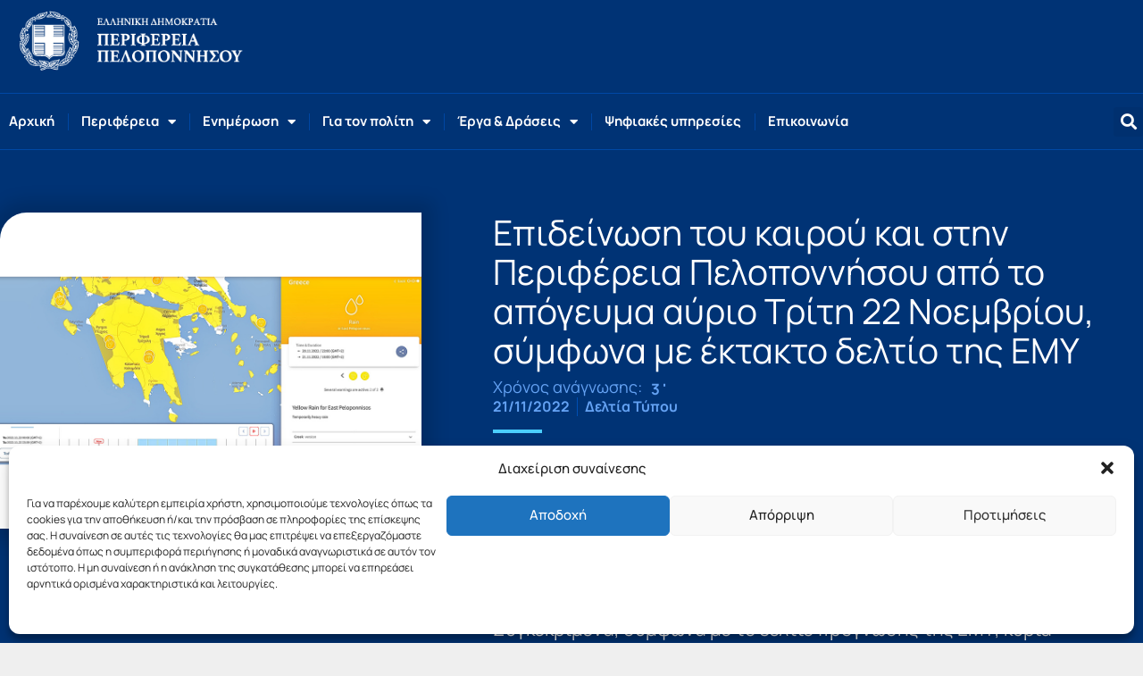

--- FILE ---
content_type: text/html; charset=UTF-8
request_url: https://www.ppel.gov.gr/epidinosi-tou-kerou-ke-stin-periferia-peloponnisou-apo-to-apogevma-avrio-triti-22-noemvriou-simfona-me-ektakto-deltio-tis-emi/
body_size: 39578
content:
<!DOCTYPE html>
<html lang="el" prefix="og: https://ogp.me/ns#">
<head>
<meta charset="UTF-8">
<meta name="viewport" content="width=device-width, initial-scale=1">
<link rel="profile" href="https://gmpg.org/xfn/11">

	<style>img:is([sizes="auto" i], [sizes^="auto," i]) { contain-intrinsic-size: 3000px 1500px }</style>
	
<!-- Search Engine Optimization by Rank Math - https://rankmath.com/ -->
<title>Επιδείνωση του καιρού και στην Περιφέρεια Πελοποννήσου από το απόγευμα αύριο Τρίτη 22 Νοεμβρίου, σύμφωνα με έκτακτο δελτίο της ΕΜΥ - Περιφέρεια Πελοποννήσου</title>
<meta name="description" content="Επιδείνωση θα παρουσιάσει από το απόγευμα αύριο Τρίτη 22 Νοεμβρίου ο καιρός στην Περιφέρεια Πελοποννήσου -όπως και σε άλλες περιοχές της χώρας μας- σύμφωνα με"/>
<meta name="robots" content="index, follow, max-snippet:-1, max-video-preview:-1, max-image-preview:large"/>
<link rel="canonical" href="https://www.ppel.gov.gr/epidinosi-tou-kerou-ke-stin-periferia-peloponnisou-apo-to-apogevma-avrio-triti-22-noemvriou-simfona-me-ektakto-deltio-tis-emi/" />
<meta property="og:locale" content="el_GR" />
<meta property="og:type" content="article" />
<meta property="og:title" content="Επιδείνωση του καιρού και στην Περιφέρεια Πελοποννήσου από το απόγευμα αύριο Τρίτη 22 Νοεμβρίου, σύμφωνα με έκτακτο δελτίο της ΕΜΥ - Περιφέρεια Πελοποννήσου" />
<meta property="og:description" content="Επιδείνωση θα παρουσιάσει από το απόγευμα αύριο Τρίτη 22 Νοεμβρίου ο καιρός στην Περιφέρεια Πελοποννήσου -όπως και σε άλλες περιοχές της χώρας μας- σύμφωνα με" />
<meta property="og:url" content="https://www.ppel.gov.gr/epidinosi-tou-kerou-ke-stin-periferia-peloponnisou-apo-to-apogevma-avrio-triti-22-noemvriou-simfona-me-ektakto-deltio-tis-emi/" />
<meta property="og:site_name" content="Περιφέρεια Πελοποννήσου" />
<meta property="article:section" content="Δελτία Τύπου" />
<meta property="fb:app_id" content="272655330441129" />
<meta property="og:image" content="https://www.ppel.gov.gr/wp-content/uploads/2022/11/paliokairiko.jpg" />
<meta property="og:image:secure_url" content="https://www.ppel.gov.gr/wp-content/uploads/2022/11/paliokairiko.jpg" />
<meta property="og:image:width" content="1000" />
<meta property="og:image:height" content="750" />
<meta property="og:image:alt" content="paliokairiko" />
<meta property="og:image:type" content="image/jpeg" />
<meta property="article:published_time" content="2022-11-21T23:10:45+02:00" />
<meta name="twitter:card" content="summary_large_image" />
<meta name="twitter:title" content="Επιδείνωση του καιρού και στην Περιφέρεια Πελοποννήσου από το απόγευμα αύριο Τρίτη 22 Νοεμβρίου, σύμφωνα με έκτακτο δελτίο της ΕΜΥ - Περιφέρεια Πελοποννήσου" />
<meta name="twitter:description" content="Επιδείνωση θα παρουσιάσει από το απόγευμα αύριο Τρίτη 22 Νοεμβρίου ο καιρός στην Περιφέρεια Πελοποννήσου -όπως και σε άλλες περιοχές της χώρας μας- σύμφωνα με" />
<meta name="twitter:image" content="https://www.ppel.gov.gr/wp-content/uploads/2022/11/paliokairiko.jpg" />
<meta name="twitter:label1" content="Written by" />
<meta name="twitter:data1" content="A G" />
<meta name="twitter:label2" content="Time to read" />
<meta name="twitter:data2" content="3 minutes" />
<script type="application/ld+json" class="rank-math-schema">{"@context":"https://schema.org","@graph":[{"@type":"Organization","@id":"https://www.ppel.gov.gr/#organization","name":"\u03a0\u03b5\u03c1\u03b9\u03c6\u03ad\u03c1\u03b5\u03b9\u03b1 \u03a0\u03b5\u03bb\u03bf\u03c0\u03bf\u03bd\u03bd\u03ae\u03c3\u03bf\u03c5","url":"https://www.ppel.gov.gr","logo":{"@type":"ImageObject","@id":"https://www.ppel.gov.gr/#logo","url":"https://www.ppel.gov.gr/wp-content/uploads/2020/01/ppel-logo-2020.png","contentUrl":"https://www.ppel.gov.gr/wp-content/uploads/2020/01/ppel-logo-2020.png","caption":"\u03a0\u03b5\u03c1\u03b9\u03c6\u03ad\u03c1\u03b5\u03b9\u03b1 \u03a0\u03b5\u03bb\u03bf\u03c0\u03bf\u03bd\u03bd\u03ae\u03c3\u03bf\u03c5","inLanguage":"el","width":"572","height":"172"}},{"@type":"WebSite","@id":"https://www.ppel.gov.gr/#website","url":"https://www.ppel.gov.gr","name":"\u03a0\u03b5\u03c1\u03b9\u03c6\u03ad\u03c1\u03b5\u03b9\u03b1 \u03a0\u03b5\u03bb\u03bf\u03c0\u03bf\u03bd\u03bd\u03ae\u03c3\u03bf\u03c5","publisher":{"@id":"https://www.ppel.gov.gr/#organization"},"inLanguage":"el"},{"@type":"ImageObject","@id":"https://www.ppel.gov.gr/wp-content/uploads/2022/11/paliokairiko.jpg","url":"https://www.ppel.gov.gr/wp-content/uploads/2022/11/paliokairiko.jpg","width":"1000","height":"750","caption":"paliokairiko","inLanguage":"el"},{"@type":"BreadcrumbList","@id":"https://www.ppel.gov.gr/epidinosi-tou-kerou-ke-stin-periferia-peloponnisou-apo-to-apogevma-avrio-triti-22-noemvriou-simfona-me-ektakto-deltio-tis-emi/#breadcrumb","itemListElement":[{"@type":"ListItem","position":"1","item":{"@id":"https://www.ppel.gov.gr","name":"Home"}},{"@type":"ListItem","position":"2","item":{"@id":"https://www.ppel.gov.gr/category/deltia-typou/","name":"\u0394\u03b5\u03bb\u03c4\u03af\u03b1 \u03a4\u03cd\u03c0\u03bf\u03c5"}},{"@type":"ListItem","position":"3","item":{"@id":"https://www.ppel.gov.gr/epidinosi-tou-kerou-ke-stin-periferia-peloponnisou-apo-to-apogevma-avrio-triti-22-noemvriou-simfona-me-ektakto-deltio-tis-emi/","name":"\u0395\u03c0\u03b9\u03b4\u03b5\u03af\u03bd\u03c9\u03c3\u03b7 \u03c4\u03bf\u03c5 \u03ba\u03b1\u03b9\u03c1\u03bf\u03cd \u03ba\u03b1\u03b9 \u03c3\u03c4\u03b7\u03bd \u03a0\u03b5\u03c1\u03b9\u03c6\u03ad\u03c1\u03b5\u03b9\u03b1 \u03a0\u03b5\u03bb\u03bf\u03c0\u03bf\u03bd\u03bd\u03ae\u03c3\u03bf\u03c5 \u03b1\u03c0\u03cc \u03c4\u03bf \u03b1\u03c0\u03cc\u03b3\u03b5\u03c5\u03bc\u03b1 \u03b1\u03cd\u03c1\u03b9\u03bf \u03a4\u03c1\u03af\u03c4\u03b7 22 \u039d\u03bf\u03b5\u03bc\u03b2\u03c1\u03af\u03bf\u03c5, \u03c3\u03cd\u03bc\u03c6\u03c9\u03bd\u03b1 \u03bc\u03b5 \u03ad\u03ba\u03c4\u03b1\u03ba\u03c4\u03bf \u03b4\u03b5\u03bb\u03c4\u03af\u03bf \u03c4\u03b7\u03c2 \u0395\u039c\u03a5"}}]},{"@type":"WebPage","@id":"https://www.ppel.gov.gr/epidinosi-tou-kerou-ke-stin-periferia-peloponnisou-apo-to-apogevma-avrio-triti-22-noemvriou-simfona-me-ektakto-deltio-tis-emi/#webpage","url":"https://www.ppel.gov.gr/epidinosi-tou-kerou-ke-stin-periferia-peloponnisou-apo-to-apogevma-avrio-triti-22-noemvriou-simfona-me-ektakto-deltio-tis-emi/","name":"\u0395\u03c0\u03b9\u03b4\u03b5\u03af\u03bd\u03c9\u03c3\u03b7 \u03c4\u03bf\u03c5 \u03ba\u03b1\u03b9\u03c1\u03bf\u03cd \u03ba\u03b1\u03b9 \u03c3\u03c4\u03b7\u03bd \u03a0\u03b5\u03c1\u03b9\u03c6\u03ad\u03c1\u03b5\u03b9\u03b1 \u03a0\u03b5\u03bb\u03bf\u03c0\u03bf\u03bd\u03bd\u03ae\u03c3\u03bf\u03c5 \u03b1\u03c0\u03cc \u03c4\u03bf \u03b1\u03c0\u03cc\u03b3\u03b5\u03c5\u03bc\u03b1 \u03b1\u03cd\u03c1\u03b9\u03bf \u03a4\u03c1\u03af\u03c4\u03b7 22 \u039d\u03bf\u03b5\u03bc\u03b2\u03c1\u03af\u03bf\u03c5, \u03c3\u03cd\u03bc\u03c6\u03c9\u03bd\u03b1 \u03bc\u03b5 \u03ad\u03ba\u03c4\u03b1\u03ba\u03c4\u03bf \u03b4\u03b5\u03bb\u03c4\u03af\u03bf \u03c4\u03b7\u03c2 \u0395\u039c\u03a5 - \u03a0\u03b5\u03c1\u03b9\u03c6\u03ad\u03c1\u03b5\u03b9\u03b1 \u03a0\u03b5\u03bb\u03bf\u03c0\u03bf\u03bd\u03bd\u03ae\u03c3\u03bf\u03c5","datePublished":"2022-11-21T23:10:45+02:00","dateModified":"2022-11-21T23:10:45+02:00","isPartOf":{"@id":"https://www.ppel.gov.gr/#website"},"primaryImageOfPage":{"@id":"https://www.ppel.gov.gr/wp-content/uploads/2022/11/paliokairiko.jpg"},"inLanguage":"el","breadcrumb":{"@id":"https://www.ppel.gov.gr/epidinosi-tou-kerou-ke-stin-periferia-peloponnisou-apo-to-apogevma-avrio-triti-22-noemvriou-simfona-me-ektakto-deltio-tis-emi/#breadcrumb"}},{"@type":"Person","@id":"https://www.ppel.gov.gr/author/a-g/","name":"A G","url":"https://www.ppel.gov.gr/author/a-g/","image":{"@type":"ImageObject","@id":"https://secure.gravatar.com/avatar/528c6aa2f47e912e685255f4ad3520fc?s=96&amp;d=mm&amp;r=g","url":"https://secure.gravatar.com/avatar/528c6aa2f47e912e685255f4ad3520fc?s=96&amp;d=mm&amp;r=g","caption":"A G","inLanguage":"el"},"worksFor":{"@id":"https://www.ppel.gov.gr/#organization"}},{"@type":"BlogPosting","headline":"\u0395\u03c0\u03b9\u03b4\u03b5\u03af\u03bd\u03c9\u03c3\u03b7 \u03c4\u03bf\u03c5 \u03ba\u03b1\u03b9\u03c1\u03bf\u03cd \u03ba\u03b1\u03b9 \u03c3\u03c4\u03b7\u03bd \u03a0\u03b5\u03c1\u03b9\u03c6\u03ad\u03c1\u03b5\u03b9\u03b1 \u03a0\u03b5\u03bb\u03bf\u03c0\u03bf\u03bd\u03bd\u03ae\u03c3\u03bf\u03c5 \u03b1\u03c0\u03cc \u03c4\u03bf \u03b1\u03c0\u03cc\u03b3\u03b5\u03c5\u03bc\u03b1 \u03b1\u03cd\u03c1\u03b9\u03bf \u03a4\u03c1\u03af\u03c4\u03b7 22 \u039d\u03bf\u03b5\u03bc\u03b2\u03c1\u03af\u03bf\u03c5, \u03c3\u03cd\u03bc\u03c6\u03c9\u03bd\u03b1 \u03bc\u03b5","datePublished":"2022-11-21T23:10:45+02:00","dateModified":"2022-11-21T23:10:45+02:00","articleSection":"\u0394\u03b5\u03bb\u03c4\u03af\u03b1 \u03a4\u03cd\u03c0\u03bf\u03c5","author":{"@id":"https://www.ppel.gov.gr/author/a-g/","name":"A G"},"publisher":{"@id":"https://www.ppel.gov.gr/#organization"},"description":"\u0395\u03c0\u03b9\u03b4\u03b5\u03af\u03bd\u03c9\u03c3\u03b7 \u03b8\u03b1 \u03c0\u03b1\u03c1\u03bf\u03c5\u03c3\u03b9\u03ac\u03c3\u03b5\u03b9 \u03b1\u03c0\u03cc \u03c4\u03bf \u03b1\u03c0\u03cc\u03b3\u03b5\u03c5\u03bc\u03b1 \u03b1\u03cd\u03c1\u03b9\u03bf \u03a4\u03c1\u03af\u03c4\u03b7 22 \u039d\u03bf\u03b5\u03bc\u03b2\u03c1\u03af\u03bf\u03c5 \u03bf \u03ba\u03b1\u03b9\u03c1\u03cc\u03c2 \u03c3\u03c4\u03b7\u03bd \u03a0\u03b5\u03c1\u03b9\u03c6\u03ad\u03c1\u03b5\u03b9\u03b1 \u03a0\u03b5\u03bb\u03bf\u03c0\u03bf\u03bd\u03bd\u03ae\u03c3\u03bf\u03c5 -\u03cc\u03c0\u03c9\u03c2 \u03ba\u03b1\u03b9 \u03c3\u03b5 \u03ac\u03bb\u03bb\u03b5\u03c2 \u03c0\u03b5\u03c1\u03b9\u03bf\u03c7\u03ad\u03c2 \u03c4\u03b7\u03c2 \u03c7\u03ce\u03c1\u03b1\u03c2 \u03bc\u03b1\u03c2- \u03c3\u03cd\u03bc\u03c6\u03c9\u03bd\u03b1 \u03bc\u03b5","name":"\u0395\u03c0\u03b9\u03b4\u03b5\u03af\u03bd\u03c9\u03c3\u03b7 \u03c4\u03bf\u03c5 \u03ba\u03b1\u03b9\u03c1\u03bf\u03cd \u03ba\u03b1\u03b9 \u03c3\u03c4\u03b7\u03bd \u03a0\u03b5\u03c1\u03b9\u03c6\u03ad\u03c1\u03b5\u03b9\u03b1 \u03a0\u03b5\u03bb\u03bf\u03c0\u03bf\u03bd\u03bd\u03ae\u03c3\u03bf\u03c5 \u03b1\u03c0\u03cc \u03c4\u03bf \u03b1\u03c0\u03cc\u03b3\u03b5\u03c5\u03bc\u03b1 \u03b1\u03cd\u03c1\u03b9\u03bf \u03a4\u03c1\u03af\u03c4\u03b7 22 \u039d\u03bf\u03b5\u03bc\u03b2\u03c1\u03af\u03bf\u03c5, \u03c3\u03cd\u03bc\u03c6\u03c9\u03bd\u03b1 \u03bc\u03b5","@id":"https://www.ppel.gov.gr/epidinosi-tou-kerou-ke-stin-periferia-peloponnisou-apo-to-apogevma-avrio-triti-22-noemvriou-simfona-me-ektakto-deltio-tis-emi/#richSnippet","isPartOf":{"@id":"https://www.ppel.gov.gr/epidinosi-tou-kerou-ke-stin-periferia-peloponnisou-apo-to-apogevma-avrio-triti-22-noemvriou-simfona-me-ektakto-deltio-tis-emi/#webpage"},"image":{"@id":"https://www.ppel.gov.gr/wp-content/uploads/2022/11/paliokairiko.jpg"},"inLanguage":"el","mainEntityOfPage":{"@id":"https://www.ppel.gov.gr/epidinosi-tou-kerou-ke-stin-periferia-peloponnisou-apo-to-apogevma-avrio-triti-22-noemvriou-simfona-me-ektakto-deltio-tis-emi/#webpage"}}]}</script>
<!-- /Rank Math WordPress SEO plugin -->

<link rel='dns-prefetch' href='//code.responsivevoice.org' />

<link rel="alternate" type="application/rss+xml" title="Ροή RSS &raquo; Περιφέρεια Πελοποννήσου" href="https://www.ppel.gov.gr/feed/" />
<link rel="alternate" type="application/rss+xml" title="Ροή Σχολίων &raquo; Περιφέρεια Πελοποννήσου" href="https://www.ppel.gov.gr/comments/feed/" />
<link rel='stylesheet' id='astra-theme-css-css' href='https://www.ppel.gov.gr/wp-content/themes/astra/assets/css/minified/style.min.css?ver=4.11.18' media='all' />
<style id='astra-theme-css-inline-css'>
.ast-no-sidebar .entry-content .alignfull {margin-left: calc( -50vw + 50%);margin-right: calc( -50vw + 50%);max-width: 100vw;width: 100vw;}.ast-no-sidebar .entry-content .alignwide {margin-left: calc(-41vw + 50%);margin-right: calc(-41vw + 50%);max-width: unset;width: unset;}.ast-no-sidebar .entry-content .alignfull .alignfull,.ast-no-sidebar .entry-content .alignfull .alignwide,.ast-no-sidebar .entry-content .alignwide .alignfull,.ast-no-sidebar .entry-content .alignwide .alignwide,.ast-no-sidebar .entry-content .wp-block-column .alignfull,.ast-no-sidebar .entry-content .wp-block-column .alignwide{width: 100%;margin-left: auto;margin-right: auto;}.wp-block-gallery,.blocks-gallery-grid {margin: 0;}.wp-block-separator {max-width: 100px;}.wp-block-separator.is-style-wide,.wp-block-separator.is-style-dots {max-width: none;}.entry-content .has-2-columns .wp-block-column:first-child {padding-right: 10px;}.entry-content .has-2-columns .wp-block-column:last-child {padding-left: 10px;}@media (max-width: 782px) {.entry-content .wp-block-columns .wp-block-column {flex-basis: 100%;}.entry-content .has-2-columns .wp-block-column:first-child {padding-right: 0;}.entry-content .has-2-columns .wp-block-column:last-child {padding-left: 0;}}body .entry-content .wp-block-latest-posts {margin-left: 0;}body .entry-content .wp-block-latest-posts li {list-style: none;}.ast-no-sidebar .ast-container .entry-content .wp-block-latest-posts {margin-left: 0;}.ast-header-break-point .entry-content .alignwide {margin-left: auto;margin-right: auto;}.entry-content .blocks-gallery-item img {margin-bottom: auto;}.wp-block-pullquote {border-top: 4px solid #555d66;border-bottom: 4px solid #555d66;color: #40464d;}:root{--ast-post-nav-space:0;--ast-container-default-xlg-padding:6.67em;--ast-container-default-lg-padding:5.67em;--ast-container-default-slg-padding:4.34em;--ast-container-default-md-padding:3.34em;--ast-container-default-sm-padding:6.67em;--ast-container-default-xs-padding:2.4em;--ast-container-default-xxs-padding:1.4em;--ast-code-block-background:#EEEEEE;--ast-comment-inputs-background:#FAFAFA;--ast-normal-container-width:1200px;--ast-narrow-container-width:750px;--ast-blog-title-font-weight:normal;--ast-blog-meta-weight:inherit;--ast-global-color-primary:var(--ast-global-color-5);--ast-global-color-secondary:var(--ast-global-color-4);--ast-global-color-alternate-background:var(--ast-global-color-7);--ast-global-color-subtle-background:var(--ast-global-color-6);--ast-bg-style-guide:var( --ast-global-color-secondary,--ast-global-color-5 );--ast-shadow-style-guide:0px 0px 4px 0 #00000057;--ast-global-dark-bg-style:#fff;--ast-global-dark-lfs:#fbfbfb;--ast-widget-bg-color:#fafafa;--ast-wc-container-head-bg-color:#fbfbfb;--ast-title-layout-bg:#eeeeee;--ast-search-border-color:#e7e7e7;--ast-lifter-hover-bg:#e6e6e6;--ast-gallery-block-color:#000;--srfm-color-input-label:var(--ast-global-color-2);}html{font-size:112.5%;}a,.page-title{color:var(--ast-global-color-0);}a:hover,a:focus{color:#dd9933;}body,button,input,select,textarea,.ast-button,.ast-custom-button{font-family:-apple-system,BlinkMacSystemFont,Segoe UI,Roboto,Oxygen-Sans,Ubuntu,Cantarell,Helvetica Neue,sans-serif;font-weight:inherit;font-size:18px;font-size:1rem;line-height:var(--ast-body-line-height,1.3em);}blockquote{color:var(--ast-global-color-3);}p,.entry-content p{margin-bottom:0.6em;}.ast-site-identity .site-title a{color:var(--ast-global-color-2);}.site-title{font-size:35px;font-size:1.9444444444444rem;display:none;}header .custom-logo-link img{max-width:200px;width:200px;}.astra-logo-svg{width:200px;}.site-header .site-description{font-size:15px;font-size:0.83333333333333rem;display:none;}.entry-title{font-size:26px;font-size:1.4444444444444rem;}.archive .ast-article-post .ast-article-inner,.blog .ast-article-post .ast-article-inner,.archive .ast-article-post .ast-article-inner:hover,.blog .ast-article-post .ast-article-inner:hover{overflow:hidden;}h1,.entry-content :where(h1){font-size:36px;font-size:2rem;line-height:1.4em;}h2,.entry-content :where(h2){font-size:34px;font-size:1.8888888888889rem;line-height:1.3em;}h3,.entry-content :where(h3){font-size:26px;font-size:1.4444444444444rem;line-height:1.3em;}h4,.entry-content :where(h4){font-size:20px;font-size:1.1111111111111rem;line-height:1.2em;}h5,.entry-content :where(h5){font-size:20px;font-size:1.1111111111111rem;line-height:1.2em;}h6,.entry-content :where(h6){font-size:16px;font-size:0.88888888888889rem;line-height:1.25em;}::selection{background-color:var(--ast-global-color-0);color:#ffffff;}body,h1,h2,h3,h4,h5,h6,.entry-title a,.entry-content :where(h1,h2,h3,h4,h5,h6){color:var(--ast-global-color-3);}.tagcloud a:hover,.tagcloud a:focus,.tagcloud a.current-item{color:#ffffff;border-color:var(--ast-global-color-0);background-color:var(--ast-global-color-0);}input:focus,input[type="text"]:focus,input[type="email"]:focus,input[type="url"]:focus,input[type="password"]:focus,input[type="reset"]:focus,input[type="search"]:focus,textarea:focus{border-color:var(--ast-global-color-0);}input[type="radio"]:checked,input[type=reset],input[type="checkbox"]:checked,input[type="checkbox"]:hover:checked,input[type="checkbox"]:focus:checked,input[type=range]::-webkit-slider-thumb{border-color:var(--ast-global-color-0);background-color:var(--ast-global-color-0);box-shadow:none;}.site-footer a:hover + .post-count,.site-footer a:focus + .post-count{background:var(--ast-global-color-0);border-color:var(--ast-global-color-0);}.single .nav-links .nav-previous,.single .nav-links .nav-next{color:var(--ast-global-color-0);}.entry-meta,.entry-meta *{line-height:1.45;color:var(--ast-global-color-0);}.entry-meta a:not(.ast-button):hover,.entry-meta a:not(.ast-button):hover *,.entry-meta a:not(.ast-button):focus,.entry-meta a:not(.ast-button):focus *,.page-links > .page-link,.page-links .page-link:hover,.post-navigation a:hover{color:#dd9933;}#cat option,.secondary .calendar_wrap thead a,.secondary .calendar_wrap thead a:visited{color:var(--ast-global-color-0);}.secondary .calendar_wrap #today,.ast-progress-val span{background:var(--ast-global-color-0);}.secondary a:hover + .post-count,.secondary a:focus + .post-count{background:var(--ast-global-color-0);border-color:var(--ast-global-color-0);}.calendar_wrap #today > a{color:#ffffff;}.page-links .page-link,.single .post-navigation a{color:var(--ast-global-color-0);}.ast-search-menu-icon .search-form button.search-submit{padding:0 4px;}.ast-search-menu-icon form.search-form{padding-right:0;}.ast-header-search .ast-search-menu-icon.ast-dropdown-active .search-form,.ast-header-search .ast-search-menu-icon.ast-dropdown-active .search-field:focus{transition:all 0.2s;}.search-form input.search-field:focus{outline:none;}.widget-title,.widget .wp-block-heading{font-size:25px;font-size:1.3888888888889rem;color:var(--ast-global-color-3);}.single .ast-author-details .author-title{color:#dd9933;}.ast-search-menu-icon.slide-search a:focus-visible:focus-visible,.astra-search-icon:focus-visible,#close:focus-visible,a:focus-visible,.ast-menu-toggle:focus-visible,.site .skip-link:focus-visible,.wp-block-loginout input:focus-visible,.wp-block-search.wp-block-search__button-inside .wp-block-search__inside-wrapper,.ast-header-navigation-arrow:focus-visible,.ast-orders-table__row .ast-orders-table__cell:focus-visible,a#ast-apply-coupon:focus-visible,#ast-apply-coupon:focus-visible,#close:focus-visible,.button.search-submit:focus-visible,#search_submit:focus,.normal-search:focus-visible,.ast-header-account-wrap:focus-visible,.astra-cart-drawer-close:focus,.ast-single-variation:focus,.ast-button:focus{outline-style:dotted;outline-color:inherit;outline-width:thin;}input:focus,input[type="text"]:focus,input[type="email"]:focus,input[type="url"]:focus,input[type="password"]:focus,input[type="reset"]:focus,input[type="search"]:focus,input[type="number"]:focus,textarea:focus,.wp-block-search__input:focus,[data-section="section-header-mobile-trigger"] .ast-button-wrap .ast-mobile-menu-trigger-minimal:focus,.ast-mobile-popup-drawer.active .menu-toggle-close:focus,#ast-scroll-top:focus,#coupon_code:focus,#ast-coupon-code:focus{border-style:dotted;border-color:inherit;border-width:thin;}input{outline:none;}.main-header-menu .menu-link,.ast-header-custom-item a{color:var(--ast-global-color-3);}.main-header-menu .menu-item:hover > .menu-link,.main-header-menu .menu-item:hover > .ast-menu-toggle,.main-header-menu .ast-masthead-custom-menu-items a:hover,.main-header-menu .menu-item.focus > .menu-link,.main-header-menu .menu-item.focus > .ast-menu-toggle,.main-header-menu .current-menu-item > .menu-link,.main-header-menu .current-menu-ancestor > .menu-link,.main-header-menu .current-menu-item > .ast-menu-toggle,.main-header-menu .current-menu-ancestor > .ast-menu-toggle{color:var(--ast-global-color-0);}.header-main-layout-3 .ast-main-header-bar-alignment{margin-right:auto;}.header-main-layout-2 .site-header-section-left .ast-site-identity{text-align:left;}.ast-logo-title-inline .site-logo-img{padding-right:1em;}.site-logo-img img{ transition:all 0.2s linear;}body .ast-oembed-container *{position:absolute;top:0;width:100%;height:100%;left:0;}body .wp-block-embed-pocket-casts .ast-oembed-container *{position:unset;}.ast-header-break-point .ast-mobile-menu-buttons-minimal.menu-toggle{background:transparent;color:var(--ast-global-color-0);}.ast-header-break-point .ast-mobile-menu-buttons-outline.menu-toggle{background:transparent;border:1px solid var(--ast-global-color-0);color:var(--ast-global-color-0);}.ast-header-break-point .ast-mobile-menu-buttons-fill.menu-toggle{background:var(--ast-global-color-0);}.ast-single-post-featured-section + article {margin-top: 2em;}.site-content .ast-single-post-featured-section img {width: 100%;overflow: hidden;object-fit: cover;}.site > .ast-single-related-posts-container {margin-top: 0;}@media (min-width: 769px) {.ast-desktop .ast-container--narrow {max-width: var(--ast-narrow-container-width);margin: 0 auto;}}.ast-page-builder-template .hentry {margin: 0;}.ast-page-builder-template .site-content > .ast-container {max-width: 100%;padding: 0;}.ast-page-builder-template .site .site-content #primary {padding: 0;margin: 0;}.ast-page-builder-template .no-results {text-align: center;margin: 4em auto;}.ast-page-builder-template .ast-pagination {padding: 2em;}.ast-page-builder-template .entry-header.ast-no-title.ast-no-thumbnail {margin-top: 0;}.ast-page-builder-template .entry-header.ast-header-without-markup {margin-top: 0;margin-bottom: 0;}.ast-page-builder-template .entry-header.ast-no-title.ast-no-meta {margin-bottom: 0;}.ast-page-builder-template.single .post-navigation {padding-bottom: 2em;}.ast-page-builder-template.single-post .site-content > .ast-container {max-width: 100%;}.ast-page-builder-template .entry-header {margin-top: 4em;margin-left: auto;margin-right: auto;padding-left: 20px;padding-right: 20px;}.single.ast-page-builder-template .entry-header {padding-left: 20px;padding-right: 20px;}.ast-page-builder-template .ast-archive-description {margin: 4em auto 0;padding-left: 20px;padding-right: 20px;}.ast-page-builder-template.ast-no-sidebar .entry-content .alignwide {margin-left: 0;margin-right: 0;}.footer-adv .footer-adv-overlay{border-top-style:solid;border-top-color:#7a7a7a;}@media( max-width: 420px ) {.single .nav-links .nav-previous,.single .nav-links .nav-next {width: 100%;text-align: center;}}.wp-block-buttons.aligncenter{justify-content:center;}@media (max-width:782px){.entry-content .wp-block-columns .wp-block-column{margin-left:0px;}}.wp-block-image.aligncenter{margin-left:auto;margin-right:auto;}.wp-block-table.aligncenter{margin-left:auto;margin-right:auto;}.wp-block-buttons .wp-block-button.is-style-outline .wp-block-button__link.wp-element-button,.ast-outline-button,.wp-block-uagb-buttons-child .uagb-buttons-repeater.ast-outline-button{border-top-width:2px;border-right-width:2px;border-bottom-width:2px;border-left-width:2px;font-family:inherit;font-weight:inherit;line-height:1em;}.wp-block-button .wp-block-button__link.wp-element-button.is-style-outline:not(.has-background),.wp-block-button.is-style-outline>.wp-block-button__link.wp-element-button:not(.has-background),.ast-outline-button{background-color:transparent;}.entry-content[data-ast-blocks-layout] > figure{margin-bottom:1em;}.elementor-widget-container .elementor-loop-container .e-loop-item[data-elementor-type="loop-item"]{width:100%;}@media (max-width:768px){.ast-left-sidebar #content > .ast-container{display:flex;flex-direction:column-reverse;width:100%;}.ast-separate-container .ast-article-post,.ast-separate-container .ast-article-single{padding:1.5em 2.14em;}.ast-author-box img.avatar{margin:20px 0 0 0;}}@media (min-width:769px){.ast-separate-container.ast-right-sidebar #primary,.ast-separate-container.ast-left-sidebar #primary{border:0;}.search-no-results.ast-separate-container #primary{margin-bottom:4em;}}.menu-toggle,button,.ast-button,.ast-custom-button,.button,input#submit,input[type="button"],input[type="submit"],input[type="reset"]{color:#ffffff;border-color:var(--ast-global-color-0);background-color:var(--ast-global-color-0);padding-top:10px;padding-right:40px;padding-bottom:10px;padding-left:40px;font-family:inherit;font-weight:inherit;}button:focus,.menu-toggle:hover,button:hover,.ast-button:hover,.ast-custom-button:hover .button:hover,.ast-custom-button:hover,input[type=reset]:hover,input[type=reset]:focus,input#submit:hover,input#submit:focus,input[type="button"]:hover,input[type="button"]:focus,input[type="submit"]:hover,input[type="submit"]:focus{color:#000000;background-color:#dd9933;border-color:#dd9933;}@media (max-width:768px){.ast-mobile-header-stack .main-header-bar .ast-search-menu-icon{display:inline-block;}.ast-header-break-point.ast-header-custom-item-outside .ast-mobile-header-stack .main-header-bar .ast-search-icon{margin:0;}.ast-comment-avatar-wrap img{max-width:2.5em;}.ast-comment-meta{padding:0 1.8888em 1.3333em;}.ast-separate-container .ast-comment-list li.depth-1{padding:1.5em 2.14em;}.ast-separate-container .comment-respond{padding:2em 2.14em;}}@media (min-width:544px){.ast-container{max-width:100%;}}@media (max-width:544px){.ast-separate-container .ast-article-post,.ast-separate-container .ast-article-single,.ast-separate-container .comments-title,.ast-separate-container .ast-archive-description{padding:1.5em 1em;}.ast-separate-container #content .ast-container{padding-left:0.54em;padding-right:0.54em;}.ast-separate-container .ast-comment-list .bypostauthor{padding:.5em;}.ast-search-menu-icon.ast-dropdown-active .search-field{width:170px;}.site-branding img,.site-header .site-logo-img .custom-logo-link img{max-width:100%;}} #ast-mobile-header .ast-site-header-cart-li a{pointer-events:none;}body,.ast-separate-container{background-color:#ffffff;}.ast-no-sidebar.ast-separate-container .entry-content .alignfull {margin-left: -6.67em;margin-right: -6.67em;width: auto;}@media (max-width: 1200px) {.ast-no-sidebar.ast-separate-container .entry-content .alignfull {margin-left: -2.4em;margin-right: -2.4em;}}@media (max-width: 768px) {.ast-no-sidebar.ast-separate-container .entry-content .alignfull {margin-left: -2.14em;margin-right: -2.14em;}}@media (max-width: 544px) {.ast-no-sidebar.ast-separate-container .entry-content .alignfull {margin-left: -1em;margin-right: -1em;}}.ast-no-sidebar.ast-separate-container .entry-content .alignwide {margin-left: -20px;margin-right: -20px;}.ast-no-sidebar.ast-separate-container .entry-content .wp-block-column .alignfull,.ast-no-sidebar.ast-separate-container .entry-content .wp-block-column .alignwide {margin-left: auto;margin-right: auto;width: 100%;}@media (max-width:768px){.site-title{display:none;}.site-header .site-description{display:none;}h1,.entry-content :where(h1){font-size:30px;}h2,.entry-content :where(h2){font-size:25px;}h3,.entry-content :where(h3){font-size:20px;}}@media (max-width:544px){.site-title{display:none;}.site-header .site-description{display:none;}h1,.entry-content :where(h1){font-size:30px;}h2,.entry-content :where(h2){font-size:25px;}h3,.entry-content :where(h3){font-size:20px;}}@media (max-width:768px){html{font-size:102.6%;}}@media (max-width:544px){html{font-size:102.6%;}}@media (min-width:769px){.ast-container{max-width:1240px;}}@font-face {font-family: "Astra";src: url(https://www.ppel.gov.gr/wp-content/themes/astra/assets/fonts/astra.woff) format("woff"),url(https://www.ppel.gov.gr/wp-content/themes/astra/assets/fonts/astra.ttf) format("truetype"),url(https://www.ppel.gov.gr/wp-content/themes/astra/assets/fonts/astra.svg#astra) format("svg");font-weight: normal;font-style: normal;font-display: fallback;}@media (max-width:921px) {.main-header-bar .main-header-bar-navigation{display:none;}}.ast-desktop .main-header-menu.submenu-with-border .sub-menu,.ast-desktop .main-header-menu.submenu-with-border .astra-full-megamenu-wrapper{border-color:var(--ast-global-color-0);}.ast-desktop .main-header-menu.submenu-with-border .sub-menu{border-top-width:2px;border-style:solid;}.ast-desktop .main-header-menu.submenu-with-border .sub-menu .sub-menu{top:-2px;}.ast-desktop .main-header-menu.submenu-with-border .sub-menu .menu-link,.ast-desktop .main-header-menu.submenu-with-border .children .menu-link{border-bottom-width:0px;border-style:solid;border-color:#eaeaea;}@media (min-width:769px){.main-header-menu .sub-menu .menu-item.ast-left-align-sub-menu:hover > .sub-menu,.main-header-menu .sub-menu .menu-item.ast-left-align-sub-menu.focus > .sub-menu{margin-left:-0px;}}.ast-small-footer{border-top-style:solid;border-top-width:1px;border-top-color:#7a7a7a;}.ast-small-footer-wrap{text-align:center;}.site .comments-area{padding-bottom:3em;}.ast-header-break-point.ast-header-custom-item-inside .main-header-bar .main-header-bar-navigation .ast-search-icon {display: none;}.ast-header-break-point.ast-header-custom-item-inside .main-header-bar .ast-search-menu-icon .search-form {padding: 0;display: block;overflow: hidden;}.ast-header-break-point .ast-header-custom-item .widget:last-child {margin-bottom: 1em;}.ast-header-custom-item .widget {margin: 0.5em;display: inline-block;vertical-align: middle;}.ast-header-custom-item .widget p {margin-bottom: 0;}.ast-header-custom-item .widget li {width: auto;}.ast-header-custom-item-inside .button-custom-menu-item .menu-link {display: none;}.ast-header-custom-item-inside.ast-header-break-point .button-custom-menu-item .ast-custom-button-link {display: none;}.ast-header-custom-item-inside.ast-header-break-point .button-custom-menu-item .menu-link {display: block;}.ast-header-break-point.ast-header-custom-item-outside .main-header-bar .ast-search-icon {margin-right: 1em;}.ast-header-break-point.ast-header-custom-item-inside .main-header-bar .ast-search-menu-icon .search-field,.ast-header-break-point.ast-header-custom-item-inside .main-header-bar .ast-search-menu-icon.ast-inline-search .search-field {width: 100%;padding-right: 5.5em;}.ast-header-break-point.ast-header-custom-item-inside .main-header-bar .ast-search-menu-icon .search-submit {display: block;position: absolute;height: 100%;top: 0;right: 0;padding: 0 1em;border-radius: 0;}.ast-header-break-point .ast-header-custom-item .ast-masthead-custom-menu-items {padding-left: 20px;padding-right: 20px;margin-bottom: 1em;margin-top: 1em;}.ast-header-custom-item-inside.ast-header-break-point .button-custom-menu-item {padding-left: 0;padding-right: 0;margin-top: 0;margin-bottom: 0;}.astra-icon-down_arrow::after {content: "\e900";font-family: Astra;}.astra-icon-close::after {content: "\e5cd";font-family: Astra;}.astra-icon-drag_handle::after {content: "\e25d";font-family: Astra;}.astra-icon-format_align_justify::after {content: "\e235";font-family: Astra;}.astra-icon-menu::after {content: "\e5d2";font-family: Astra;}.astra-icon-reorder::after {content: "\e8fe";font-family: Astra;}.astra-icon-search::after {content: "\e8b6";font-family: Astra;}.astra-icon-zoom_in::after {content: "\e56b";font-family: Astra;}.astra-icon-check-circle::after {content: "\e901";font-family: Astra;}.astra-icon-shopping-cart::after {content: "\f07a";font-family: Astra;}.astra-icon-shopping-bag::after {content: "\f290";font-family: Astra;}.astra-icon-shopping-basket::after {content: "\f291";font-family: Astra;}.astra-icon-circle-o::after {content: "\e903";font-family: Astra;}.astra-icon-certificate::after {content: "\e902";font-family: Astra;}blockquote {padding: 1.2em;}:root .has-ast-global-color-0-color{color:var(--ast-global-color-0);}:root .has-ast-global-color-0-background-color{background-color:var(--ast-global-color-0);}:root .wp-block-button .has-ast-global-color-0-color{color:var(--ast-global-color-0);}:root .wp-block-button .has-ast-global-color-0-background-color{background-color:var(--ast-global-color-0);}:root .has-ast-global-color-1-color{color:var(--ast-global-color-1);}:root .has-ast-global-color-1-background-color{background-color:var(--ast-global-color-1);}:root .wp-block-button .has-ast-global-color-1-color{color:var(--ast-global-color-1);}:root .wp-block-button .has-ast-global-color-1-background-color{background-color:var(--ast-global-color-1);}:root .has-ast-global-color-2-color{color:var(--ast-global-color-2);}:root .has-ast-global-color-2-background-color{background-color:var(--ast-global-color-2);}:root .wp-block-button .has-ast-global-color-2-color{color:var(--ast-global-color-2);}:root .wp-block-button .has-ast-global-color-2-background-color{background-color:var(--ast-global-color-2);}:root .has-ast-global-color-3-color{color:var(--ast-global-color-3);}:root .has-ast-global-color-3-background-color{background-color:var(--ast-global-color-3);}:root .wp-block-button .has-ast-global-color-3-color{color:var(--ast-global-color-3);}:root .wp-block-button .has-ast-global-color-3-background-color{background-color:var(--ast-global-color-3);}:root .has-ast-global-color-4-color{color:var(--ast-global-color-4);}:root .has-ast-global-color-4-background-color{background-color:var(--ast-global-color-4);}:root .wp-block-button .has-ast-global-color-4-color{color:var(--ast-global-color-4);}:root .wp-block-button .has-ast-global-color-4-background-color{background-color:var(--ast-global-color-4);}:root .has-ast-global-color-5-color{color:var(--ast-global-color-5);}:root .has-ast-global-color-5-background-color{background-color:var(--ast-global-color-5);}:root .wp-block-button .has-ast-global-color-5-color{color:var(--ast-global-color-5);}:root .wp-block-button .has-ast-global-color-5-background-color{background-color:var(--ast-global-color-5);}:root .has-ast-global-color-6-color{color:var(--ast-global-color-6);}:root .has-ast-global-color-6-background-color{background-color:var(--ast-global-color-6);}:root .wp-block-button .has-ast-global-color-6-color{color:var(--ast-global-color-6);}:root .wp-block-button .has-ast-global-color-6-background-color{background-color:var(--ast-global-color-6);}:root .has-ast-global-color-7-color{color:var(--ast-global-color-7);}:root .has-ast-global-color-7-background-color{background-color:var(--ast-global-color-7);}:root .wp-block-button .has-ast-global-color-7-color{color:var(--ast-global-color-7);}:root .wp-block-button .has-ast-global-color-7-background-color{background-color:var(--ast-global-color-7);}:root .has-ast-global-color-8-color{color:var(--ast-global-color-8);}:root .has-ast-global-color-8-background-color{background-color:var(--ast-global-color-8);}:root .wp-block-button .has-ast-global-color-8-color{color:var(--ast-global-color-8);}:root .wp-block-button .has-ast-global-color-8-background-color{background-color:var(--ast-global-color-8);}:root{--ast-global-color-0:#0170B9;--ast-global-color-1:#3a3a3a;--ast-global-color-2:#3a3a3a;--ast-global-color-3:#4B4F58;--ast-global-color-4:#F5F5F5;--ast-global-color-5:#FFFFFF;--ast-global-color-6:#E5E5E5;--ast-global-color-7:#424242;--ast-global-color-8:#000000;}:root {--ast-border-color : #dddddd;}.ast-single-entry-banner {-js-display: flex;display: flex;flex-direction: column;justify-content: center;text-align: center;position: relative;background: var(--ast-title-layout-bg);}.ast-single-entry-banner[data-banner-layout="layout-1"] {max-width: 1200px;background: inherit;padding: 20px 0;}.ast-single-entry-banner[data-banner-width-type="custom"] {margin: 0 auto;width: 100%;}.ast-single-entry-banner + .site-content .entry-header {margin-bottom: 0;}.site .ast-author-avatar {--ast-author-avatar-size: ;}a.ast-underline-text {text-decoration: underline;}.ast-container > .ast-terms-link {position: relative;display: block;}a.ast-button.ast-badge-tax {padding: 4px 8px;border-radius: 3px;font-size: inherit;}header.entry-header{text-align:left;}header.entry-header > *:not(:last-child){margin-bottom:10px;}@media (max-width:768px){header.entry-header{text-align:left;}}@media (max-width:544px){header.entry-header{text-align:left;}}.ast-archive-entry-banner {-js-display: flex;display: flex;flex-direction: column;justify-content: center;text-align: center;position: relative;background: var(--ast-title-layout-bg);}.ast-archive-entry-banner[data-banner-width-type="custom"] {margin: 0 auto;width: 100%;}.ast-archive-entry-banner[data-banner-layout="layout-1"] {background: inherit;padding: 20px 0;text-align: left;}body.archive .ast-archive-description{max-width:1200px;width:100%;text-align:left;padding-top:3em;padding-right:3em;padding-bottom:3em;padding-left:3em;}body.archive .ast-archive-description .ast-archive-title,body.archive .ast-archive-description .ast-archive-title *{font-size:22px;font-size:1.2222222222222rem;text-transform:capitalize;}body.archive .ast-archive-description > *:not(:last-child){margin-bottom:10px;}@media (max-width:768px){body.archive .ast-archive-description{text-align:left;}}@media (max-width:544px){body.archive .ast-archive-description{text-align:left;}}.ast-breadcrumbs .trail-browse,.ast-breadcrumbs .trail-items,.ast-breadcrumbs .trail-items li{display:inline-block;margin:0;padding:0;border:none;background:inherit;text-indent:0;text-decoration:none;}.ast-breadcrumbs .trail-browse{font-size:inherit;font-style:inherit;font-weight:inherit;color:inherit;}.ast-breadcrumbs .trail-items{list-style:none;}.trail-items li::after{padding:0 0.3em;content:"\00bb";}.trail-items li:last-of-type::after{display:none;}.trail-items li::after{content:"\00bb";}.ast-breadcrumbs-wrapper,.ast-breadcrumbs-wrapper *{font-size:14px;font-size:0.77777777777778rem;}.ast-breadcrumbs-wrapper,.main-header-bar.ast-header-breadcrumb{background-color:#f9f9f9;}.ast-header-breadcrumb{padding-top:10px;padding-bottom:10px;width:100%;}.ast-default-menu-enable.ast-main-header-nav-open.ast-header-break-point .main-header-bar.ast-header-breadcrumb,.ast-main-header-nav-open .main-header-bar.ast-header-breadcrumb{padding-top:1em;padding-bottom:1em;}.ast-header-break-point .main-header-bar.ast-header-breadcrumb{border-bottom-width:1px;border-bottom-color:#eaeaea;border-bottom-style:solid;}.ast-breadcrumbs-wrapper{line-height:1.4;}.ast-breadcrumbs-wrapper .rank-math-breadcrumb p{margin-bottom:0px;}.ast-breadcrumbs-wrapper{display:block;width:100%;}h1,h2,h3,h4,h5,h6,.entry-content :where(h1,h2,h3,h4,h5,h6){color:var(--ast-global-color-2);}.elementor-posts-container [CLASS*="ast-width-"]{width:100%;}.elementor-template-full-width .ast-container{display:block;}.elementor-screen-only,.screen-reader-text,.screen-reader-text span,.ui-helper-hidden-accessible{top:0 !important;}@media (max-width:544px){.elementor-element .elementor-wc-products .woocommerce[class*="columns-"] ul.products li.product{width:auto;margin:0;}.elementor-element .woocommerce .woocommerce-result-count{float:none;}}.ast-header-break-point .main-header-bar{border-bottom-width:1px;}@media (min-width:769px){.main-header-bar{border-bottom-width:1px;}}.main-header-menu .menu-item,#astra-footer-menu .menu-item,.main-header-bar .ast-masthead-custom-menu-items{-js-display:flex;display:flex;-webkit-box-pack:center;-webkit-justify-content:center;-moz-box-pack:center;-ms-flex-pack:center;justify-content:center;-webkit-box-orient:vertical;-webkit-box-direction:normal;-webkit-flex-direction:column;-moz-box-orient:vertical;-moz-box-direction:normal;-ms-flex-direction:column;flex-direction:column;}.main-header-menu > .menu-item > .menu-link,#astra-footer-menu > .menu-item > .menu-link{height:100%;-webkit-box-align:center;-webkit-align-items:center;-moz-box-align:center;-ms-flex-align:center;align-items:center;-js-display:flex;display:flex;}.ast-primary-menu-disabled .main-header-bar .ast-masthead-custom-menu-items{flex:unset;}.header-main-layout-1 .ast-flex.main-header-container,.header-main-layout-3 .ast-flex.main-header-container{-webkit-align-content:center;-ms-flex-line-pack:center;align-content:center;-webkit-box-align:center;-webkit-align-items:center;-moz-box-align:center;-ms-flex-align:center;align-items:center;}.main-header-menu .sub-menu .menu-item.menu-item-has-children > .menu-link:after{position:absolute;right:1em;top:50%;transform:translate(0,-50%) rotate(270deg);}.ast-header-break-point .main-header-bar .main-header-bar-navigation .page_item_has_children > .ast-menu-toggle::before,.ast-header-break-point .main-header-bar .main-header-bar-navigation .menu-item-has-children > .ast-menu-toggle::before,.ast-mobile-popup-drawer .main-header-bar-navigation .menu-item-has-children>.ast-menu-toggle::before,.ast-header-break-point .ast-mobile-header-wrap .main-header-bar-navigation .menu-item-has-children > .ast-menu-toggle::before{font-weight:bold;content:"\e900";font-family:Astra;text-decoration:inherit;display:inline-block;}.ast-header-break-point .main-navigation ul.sub-menu .menu-item .menu-link:before{content:"\e900";font-family:Astra;font-size:.65em;text-decoration:inherit;display:inline-block;transform:translate(0,-2px) rotateZ(270deg);margin-right:5px;}.widget_search .search-form:after{font-family:Astra;font-size:1.2em;font-weight:normal;content:"\e8b6";position:absolute;top:50%;right:15px;transform:translate(0,-50%);}.astra-search-icon::before{content:"\e8b6";font-family:Astra;font-style:normal;font-weight:normal;text-decoration:inherit;text-align:center;-webkit-font-smoothing:antialiased;-moz-osx-font-smoothing:grayscale;z-index:3;}.main-header-bar .main-header-bar-navigation .page_item_has_children > a:after,.main-header-bar .main-header-bar-navigation .menu-item-has-children > a:after,.menu-item-has-children .ast-header-navigation-arrow:after{content:"\e900";display:inline-block;font-family:Astra;font-size:.6rem;font-weight:bold;text-rendering:auto;-webkit-font-smoothing:antialiased;-moz-osx-font-smoothing:grayscale;margin-left:10px;line-height:normal;}.menu-item-has-children .sub-menu .ast-header-navigation-arrow:after{margin-left:0;}.ast-mobile-popup-drawer .main-header-bar-navigation .ast-submenu-expanded>.ast-menu-toggle::before{transform:rotateX(180deg);}.ast-header-break-point .main-header-bar-navigation .menu-item-has-children > .menu-link:after{display:none;}@media (min-width:769px){.ast-builder-menu .main-navigation > ul > li:last-child a{margin-right:0;}}.ast-separate-container .ast-article-inner{background-color:#ffffff;}.ast-separate-container .ast-article-single:not(.ast-related-post),.ast-separate-container .error-404,.ast-separate-container .no-results,.single.ast-separate-container.ast-author-meta,.ast-separate-container .related-posts-title-wrapper,.ast-separate-container .comments-count-wrapper,.ast-box-layout.ast-plain-container .site-content,.ast-padded-layout.ast-plain-container .site-content,.ast-separate-container .ast-archive-description,.ast-separate-container .comments-area .comment-respond,.ast-separate-container .comments-area .ast-comment-list li,.ast-separate-container .comments-area .comments-title{background-color:#ffffff;}.ast-separate-container.ast-two-container #secondary .widget{background-color:#ffffff;}:root{--e-global-color-astglobalcolor0:#0170B9;--e-global-color-astglobalcolor1:#3a3a3a;--e-global-color-astglobalcolor2:#3a3a3a;--e-global-color-astglobalcolor3:#4B4F58;--e-global-color-astglobalcolor4:#F5F5F5;--e-global-color-astglobalcolor5:#FFFFFF;--e-global-color-astglobalcolor6:#E5E5E5;--e-global-color-astglobalcolor7:#424242;--e-global-color-astglobalcolor8:#000000;}
</style>
<link rel='stylesheet' id='wp-block-library-css' href='https://www.ppel.gov.gr/wp-includes/css/dist/block-library/style.min.css?ver=6.7.4' media='all' />
<style id='global-styles-inline-css'>
:root{--wp--preset--aspect-ratio--square: 1;--wp--preset--aspect-ratio--4-3: 4/3;--wp--preset--aspect-ratio--3-4: 3/4;--wp--preset--aspect-ratio--3-2: 3/2;--wp--preset--aspect-ratio--2-3: 2/3;--wp--preset--aspect-ratio--16-9: 16/9;--wp--preset--aspect-ratio--9-16: 9/16;--wp--preset--color--black: #000000;--wp--preset--color--cyan-bluish-gray: #abb8c3;--wp--preset--color--white: #ffffff;--wp--preset--color--pale-pink: #f78da7;--wp--preset--color--vivid-red: #cf2e2e;--wp--preset--color--luminous-vivid-orange: #ff6900;--wp--preset--color--luminous-vivid-amber: #fcb900;--wp--preset--color--light-green-cyan: #7bdcb5;--wp--preset--color--vivid-green-cyan: #00d084;--wp--preset--color--pale-cyan-blue: #8ed1fc;--wp--preset--color--vivid-cyan-blue: #0693e3;--wp--preset--color--vivid-purple: #9b51e0;--wp--preset--color--ast-global-color-0: var(--ast-global-color-0);--wp--preset--color--ast-global-color-1: var(--ast-global-color-1);--wp--preset--color--ast-global-color-2: var(--ast-global-color-2);--wp--preset--color--ast-global-color-3: var(--ast-global-color-3);--wp--preset--color--ast-global-color-4: var(--ast-global-color-4);--wp--preset--color--ast-global-color-5: var(--ast-global-color-5);--wp--preset--color--ast-global-color-6: var(--ast-global-color-6);--wp--preset--color--ast-global-color-7: var(--ast-global-color-7);--wp--preset--color--ast-global-color-8: var(--ast-global-color-8);--wp--preset--gradient--vivid-cyan-blue-to-vivid-purple: linear-gradient(135deg,rgba(6,147,227,1) 0%,rgb(155,81,224) 100%);--wp--preset--gradient--light-green-cyan-to-vivid-green-cyan: linear-gradient(135deg,rgb(122,220,180) 0%,rgb(0,208,130) 100%);--wp--preset--gradient--luminous-vivid-amber-to-luminous-vivid-orange: linear-gradient(135deg,rgba(252,185,0,1) 0%,rgba(255,105,0,1) 100%);--wp--preset--gradient--luminous-vivid-orange-to-vivid-red: linear-gradient(135deg,rgba(255,105,0,1) 0%,rgb(207,46,46) 100%);--wp--preset--gradient--very-light-gray-to-cyan-bluish-gray: linear-gradient(135deg,rgb(238,238,238) 0%,rgb(169,184,195) 100%);--wp--preset--gradient--cool-to-warm-spectrum: linear-gradient(135deg,rgb(74,234,220) 0%,rgb(151,120,209) 20%,rgb(207,42,186) 40%,rgb(238,44,130) 60%,rgb(251,105,98) 80%,rgb(254,248,76) 100%);--wp--preset--gradient--blush-light-purple: linear-gradient(135deg,rgb(255,206,236) 0%,rgb(152,150,240) 100%);--wp--preset--gradient--blush-bordeaux: linear-gradient(135deg,rgb(254,205,165) 0%,rgb(254,45,45) 50%,rgb(107,0,62) 100%);--wp--preset--gradient--luminous-dusk: linear-gradient(135deg,rgb(255,203,112) 0%,rgb(199,81,192) 50%,rgb(65,88,208) 100%);--wp--preset--gradient--pale-ocean: linear-gradient(135deg,rgb(255,245,203) 0%,rgb(182,227,212) 50%,rgb(51,167,181) 100%);--wp--preset--gradient--electric-grass: linear-gradient(135deg,rgb(202,248,128) 0%,rgb(113,206,126) 100%);--wp--preset--gradient--midnight: linear-gradient(135deg,rgb(2,3,129) 0%,rgb(40,116,252) 100%);--wp--preset--font-size--small: 13px;--wp--preset--font-size--medium: 20px;--wp--preset--font-size--large: 36px;--wp--preset--font-size--x-large: 42px;--wp--preset--spacing--20: 0.44rem;--wp--preset--spacing--30: 0.67rem;--wp--preset--spacing--40: 1rem;--wp--preset--spacing--50: 1.5rem;--wp--preset--spacing--60: 2.25rem;--wp--preset--spacing--70: 3.38rem;--wp--preset--spacing--80: 5.06rem;--wp--preset--shadow--natural: 6px 6px 9px rgba(0, 0, 0, 0.2);--wp--preset--shadow--deep: 12px 12px 50px rgba(0, 0, 0, 0.4);--wp--preset--shadow--sharp: 6px 6px 0px rgba(0, 0, 0, 0.2);--wp--preset--shadow--outlined: 6px 6px 0px -3px rgba(255, 255, 255, 1), 6px 6px rgba(0, 0, 0, 1);--wp--preset--shadow--crisp: 6px 6px 0px rgba(0, 0, 0, 1);}:root { --wp--style--global--content-size: var(--wp--custom--ast-content-width-size);--wp--style--global--wide-size: var(--wp--custom--ast-wide-width-size); }:where(body) { margin: 0; }.wp-site-blocks > .alignleft { float: left; margin-right: 2em; }.wp-site-blocks > .alignright { float: right; margin-left: 2em; }.wp-site-blocks > .aligncenter { justify-content: center; margin-left: auto; margin-right: auto; }:where(.wp-site-blocks) > * { margin-block-start: 24px; margin-block-end: 0; }:where(.wp-site-blocks) > :first-child { margin-block-start: 0; }:where(.wp-site-blocks) > :last-child { margin-block-end: 0; }:root { --wp--style--block-gap: 24px; }:root :where(.is-layout-flow) > :first-child{margin-block-start: 0;}:root :where(.is-layout-flow) > :last-child{margin-block-end: 0;}:root :where(.is-layout-flow) > *{margin-block-start: 24px;margin-block-end: 0;}:root :where(.is-layout-constrained) > :first-child{margin-block-start: 0;}:root :where(.is-layout-constrained) > :last-child{margin-block-end: 0;}:root :where(.is-layout-constrained) > *{margin-block-start: 24px;margin-block-end: 0;}:root :where(.is-layout-flex){gap: 24px;}:root :where(.is-layout-grid){gap: 24px;}.is-layout-flow > .alignleft{float: left;margin-inline-start: 0;margin-inline-end: 2em;}.is-layout-flow > .alignright{float: right;margin-inline-start: 2em;margin-inline-end: 0;}.is-layout-flow > .aligncenter{margin-left: auto !important;margin-right: auto !important;}.is-layout-constrained > .alignleft{float: left;margin-inline-start: 0;margin-inline-end: 2em;}.is-layout-constrained > .alignright{float: right;margin-inline-start: 2em;margin-inline-end: 0;}.is-layout-constrained > .aligncenter{margin-left: auto !important;margin-right: auto !important;}.is-layout-constrained > :where(:not(.alignleft):not(.alignright):not(.alignfull)){max-width: var(--wp--style--global--content-size);margin-left: auto !important;margin-right: auto !important;}.is-layout-constrained > .alignwide{max-width: var(--wp--style--global--wide-size);}body .is-layout-flex{display: flex;}.is-layout-flex{flex-wrap: wrap;align-items: center;}.is-layout-flex > :is(*, div){margin: 0;}body .is-layout-grid{display: grid;}.is-layout-grid > :is(*, div){margin: 0;}body{padding-top: 0px;padding-right: 0px;padding-bottom: 0px;padding-left: 0px;}a:where(:not(.wp-element-button)){text-decoration: none;}:root :where(.wp-element-button, .wp-block-button__link){background-color: #32373c;border-width: 0;color: #fff;font-family: inherit;font-size: inherit;line-height: inherit;padding: calc(0.667em + 2px) calc(1.333em + 2px);text-decoration: none;}.has-black-color{color: var(--wp--preset--color--black) !important;}.has-cyan-bluish-gray-color{color: var(--wp--preset--color--cyan-bluish-gray) !important;}.has-white-color{color: var(--wp--preset--color--white) !important;}.has-pale-pink-color{color: var(--wp--preset--color--pale-pink) !important;}.has-vivid-red-color{color: var(--wp--preset--color--vivid-red) !important;}.has-luminous-vivid-orange-color{color: var(--wp--preset--color--luminous-vivid-orange) !important;}.has-luminous-vivid-amber-color{color: var(--wp--preset--color--luminous-vivid-amber) !important;}.has-light-green-cyan-color{color: var(--wp--preset--color--light-green-cyan) !important;}.has-vivid-green-cyan-color{color: var(--wp--preset--color--vivid-green-cyan) !important;}.has-pale-cyan-blue-color{color: var(--wp--preset--color--pale-cyan-blue) !important;}.has-vivid-cyan-blue-color{color: var(--wp--preset--color--vivid-cyan-blue) !important;}.has-vivid-purple-color{color: var(--wp--preset--color--vivid-purple) !important;}.has-ast-global-color-0-color{color: var(--wp--preset--color--ast-global-color-0) !important;}.has-ast-global-color-1-color{color: var(--wp--preset--color--ast-global-color-1) !important;}.has-ast-global-color-2-color{color: var(--wp--preset--color--ast-global-color-2) !important;}.has-ast-global-color-3-color{color: var(--wp--preset--color--ast-global-color-3) !important;}.has-ast-global-color-4-color{color: var(--wp--preset--color--ast-global-color-4) !important;}.has-ast-global-color-5-color{color: var(--wp--preset--color--ast-global-color-5) !important;}.has-ast-global-color-6-color{color: var(--wp--preset--color--ast-global-color-6) !important;}.has-ast-global-color-7-color{color: var(--wp--preset--color--ast-global-color-7) !important;}.has-ast-global-color-8-color{color: var(--wp--preset--color--ast-global-color-8) !important;}.has-black-background-color{background-color: var(--wp--preset--color--black) !important;}.has-cyan-bluish-gray-background-color{background-color: var(--wp--preset--color--cyan-bluish-gray) !important;}.has-white-background-color{background-color: var(--wp--preset--color--white) !important;}.has-pale-pink-background-color{background-color: var(--wp--preset--color--pale-pink) !important;}.has-vivid-red-background-color{background-color: var(--wp--preset--color--vivid-red) !important;}.has-luminous-vivid-orange-background-color{background-color: var(--wp--preset--color--luminous-vivid-orange) !important;}.has-luminous-vivid-amber-background-color{background-color: var(--wp--preset--color--luminous-vivid-amber) !important;}.has-light-green-cyan-background-color{background-color: var(--wp--preset--color--light-green-cyan) !important;}.has-vivid-green-cyan-background-color{background-color: var(--wp--preset--color--vivid-green-cyan) !important;}.has-pale-cyan-blue-background-color{background-color: var(--wp--preset--color--pale-cyan-blue) !important;}.has-vivid-cyan-blue-background-color{background-color: var(--wp--preset--color--vivid-cyan-blue) !important;}.has-vivid-purple-background-color{background-color: var(--wp--preset--color--vivid-purple) !important;}.has-ast-global-color-0-background-color{background-color: var(--wp--preset--color--ast-global-color-0) !important;}.has-ast-global-color-1-background-color{background-color: var(--wp--preset--color--ast-global-color-1) !important;}.has-ast-global-color-2-background-color{background-color: var(--wp--preset--color--ast-global-color-2) !important;}.has-ast-global-color-3-background-color{background-color: var(--wp--preset--color--ast-global-color-3) !important;}.has-ast-global-color-4-background-color{background-color: var(--wp--preset--color--ast-global-color-4) !important;}.has-ast-global-color-5-background-color{background-color: var(--wp--preset--color--ast-global-color-5) !important;}.has-ast-global-color-6-background-color{background-color: var(--wp--preset--color--ast-global-color-6) !important;}.has-ast-global-color-7-background-color{background-color: var(--wp--preset--color--ast-global-color-7) !important;}.has-ast-global-color-8-background-color{background-color: var(--wp--preset--color--ast-global-color-8) !important;}.has-black-border-color{border-color: var(--wp--preset--color--black) !important;}.has-cyan-bluish-gray-border-color{border-color: var(--wp--preset--color--cyan-bluish-gray) !important;}.has-white-border-color{border-color: var(--wp--preset--color--white) !important;}.has-pale-pink-border-color{border-color: var(--wp--preset--color--pale-pink) !important;}.has-vivid-red-border-color{border-color: var(--wp--preset--color--vivid-red) !important;}.has-luminous-vivid-orange-border-color{border-color: var(--wp--preset--color--luminous-vivid-orange) !important;}.has-luminous-vivid-amber-border-color{border-color: var(--wp--preset--color--luminous-vivid-amber) !important;}.has-light-green-cyan-border-color{border-color: var(--wp--preset--color--light-green-cyan) !important;}.has-vivid-green-cyan-border-color{border-color: var(--wp--preset--color--vivid-green-cyan) !important;}.has-pale-cyan-blue-border-color{border-color: var(--wp--preset--color--pale-cyan-blue) !important;}.has-vivid-cyan-blue-border-color{border-color: var(--wp--preset--color--vivid-cyan-blue) !important;}.has-vivid-purple-border-color{border-color: var(--wp--preset--color--vivid-purple) !important;}.has-ast-global-color-0-border-color{border-color: var(--wp--preset--color--ast-global-color-0) !important;}.has-ast-global-color-1-border-color{border-color: var(--wp--preset--color--ast-global-color-1) !important;}.has-ast-global-color-2-border-color{border-color: var(--wp--preset--color--ast-global-color-2) !important;}.has-ast-global-color-3-border-color{border-color: var(--wp--preset--color--ast-global-color-3) !important;}.has-ast-global-color-4-border-color{border-color: var(--wp--preset--color--ast-global-color-4) !important;}.has-ast-global-color-5-border-color{border-color: var(--wp--preset--color--ast-global-color-5) !important;}.has-ast-global-color-6-border-color{border-color: var(--wp--preset--color--ast-global-color-6) !important;}.has-ast-global-color-7-border-color{border-color: var(--wp--preset--color--ast-global-color-7) !important;}.has-ast-global-color-8-border-color{border-color: var(--wp--preset--color--ast-global-color-8) !important;}.has-vivid-cyan-blue-to-vivid-purple-gradient-background{background: var(--wp--preset--gradient--vivid-cyan-blue-to-vivid-purple) !important;}.has-light-green-cyan-to-vivid-green-cyan-gradient-background{background: var(--wp--preset--gradient--light-green-cyan-to-vivid-green-cyan) !important;}.has-luminous-vivid-amber-to-luminous-vivid-orange-gradient-background{background: var(--wp--preset--gradient--luminous-vivid-amber-to-luminous-vivid-orange) !important;}.has-luminous-vivid-orange-to-vivid-red-gradient-background{background: var(--wp--preset--gradient--luminous-vivid-orange-to-vivid-red) !important;}.has-very-light-gray-to-cyan-bluish-gray-gradient-background{background: var(--wp--preset--gradient--very-light-gray-to-cyan-bluish-gray) !important;}.has-cool-to-warm-spectrum-gradient-background{background: var(--wp--preset--gradient--cool-to-warm-spectrum) !important;}.has-blush-light-purple-gradient-background{background: var(--wp--preset--gradient--blush-light-purple) !important;}.has-blush-bordeaux-gradient-background{background: var(--wp--preset--gradient--blush-bordeaux) !important;}.has-luminous-dusk-gradient-background{background: var(--wp--preset--gradient--luminous-dusk) !important;}.has-pale-ocean-gradient-background{background: var(--wp--preset--gradient--pale-ocean) !important;}.has-electric-grass-gradient-background{background: var(--wp--preset--gradient--electric-grass) !important;}.has-midnight-gradient-background{background: var(--wp--preset--gradient--midnight) !important;}.has-small-font-size{font-size: var(--wp--preset--font-size--small) !important;}.has-medium-font-size{font-size: var(--wp--preset--font-size--medium) !important;}.has-large-font-size{font-size: var(--wp--preset--font-size--large) !important;}.has-x-large-font-size{font-size: var(--wp--preset--font-size--x-large) !important;}
:root :where(.wp-block-pullquote){font-size: 1.5em;line-height: 1.6;}
</style>
<link data-minify="1" rel='stylesheet' id='rv-style-css' href='https://www.ppel.gov.gr/wp-content/cache/min/1/wp-content/plugins/responsivevoice-text-to-speech/includes/css/responsivevoice.css?ver=1769643008' media='all' />
<link rel='stylesheet' id='cmplz-general-css' href='https://www.ppel.gov.gr/wp-content/plugins/complianz-gdpr/assets/css/cookieblocker.min.css?ver=1766505948' media='all' />
<link data-minify="1" rel='stylesheet' id='astra-addon-css-css' href='https://www.ppel.gov.gr/wp-content/cache/min/1/wp-content/uploads/astra-addon/astra-addon-69716182409df8-00401986.css?ver=1769643008' media='all' />
<style id='astra-addon-css-inline-css'>
#content:before{content:"768";position:absolute;overflow:hidden;opacity:0;visibility:hidden;}.blog-layout-2{position:relative;}.single .ast-author-details .author-title{color:var(--ast-global-color-0);}@media (max-width:768px){.single.ast-separate-container .ast-author-meta{padding:1.5em 2.14em;}.single .ast-author-meta .post-author-avatar{margin-bottom:1em;}.ast-separate-container .ast-grid-2 .ast-article-post,.ast-separate-container .ast-grid-3 .ast-article-post,.ast-separate-container .ast-grid-4 .ast-article-post{width:100%;}.ast-separate-container .ast-grid-md-1 .ast-article-post{width:100%;}.ast-separate-container .ast-grid-md-2 .ast-article-post.ast-separate-posts,.ast-separate-container .ast-grid-md-3 .ast-article-post.ast-separate-posts,.ast-separate-container .ast-grid-md-4 .ast-article-post.ast-separate-posts{padding:0 .75em 0;}.blog-layout-1 .post-content,.blog-layout-1 .ast-blog-featured-section{float:none;}.ast-separate-container .ast-article-post.remove-featured-img-padding.has-post-thumbnail .blog-layout-1 .post-content .ast-blog-featured-section:first-child .square .posted-on{margin-top:0;}.ast-separate-container .ast-article-post.remove-featured-img-padding.has-post-thumbnail .blog-layout-1 .post-content .ast-blog-featured-section:first-child .circle .posted-on{margin-top:1em;}.ast-separate-container .ast-article-post.remove-featured-img-padding .blog-layout-1 .post-content .ast-blog-featured-section:first-child .post-thumb-img-content{margin-top:-1.5em;}.ast-separate-container .ast-article-post.remove-featured-img-padding .blog-layout-1 .post-thumb-img-content{margin-left:-2.14em;margin-right:-2.14em;}.ast-separate-container .ast-article-single.remove-featured-img-padding .single-layout-1 .entry-header .post-thumb-img-content:first-child{margin-top:-1.5em;}.ast-separate-container .ast-article-single.remove-featured-img-padding .single-layout-1 .post-thumb-img-content{margin-left:-2.14em;margin-right:-2.14em;}.ast-separate-container.ast-blog-grid-2 .ast-article-post.remove-featured-img-padding.has-post-thumbnail .blog-layout-1 .post-content .ast-blog-featured-section .square .posted-on,.ast-separate-container.ast-blog-grid-3 .ast-article-post.remove-featured-img-padding.has-post-thumbnail .blog-layout-1 .post-content .ast-blog-featured-section .square .posted-on,.ast-separate-container.ast-blog-grid-4 .ast-article-post.remove-featured-img-padding.has-post-thumbnail .blog-layout-1 .post-content .ast-blog-featured-section .square .posted-on{margin-left:-1.5em;margin-right:-1.5em;}.ast-separate-container.ast-blog-grid-2 .ast-article-post.remove-featured-img-padding.has-post-thumbnail .blog-layout-1 .post-content .ast-blog-featured-section .circle .posted-on,.ast-separate-container.ast-blog-grid-3 .ast-article-post.remove-featured-img-padding.has-post-thumbnail .blog-layout-1 .post-content .ast-blog-featured-section .circle .posted-on,.ast-separate-container.ast-blog-grid-4 .ast-article-post.remove-featured-img-padding.has-post-thumbnail .blog-layout-1 .post-content .ast-blog-featured-section .circle .posted-on{margin-left:-0.5em;margin-right:-0.5em;}.ast-separate-container.ast-blog-grid-2 .ast-article-post.remove-featured-img-padding.has-post-thumbnail .blog-layout-1 .post-content .ast-blog-featured-section:first-child .square .posted-on,.ast-separate-container.ast-blog-grid-3 .ast-article-post.remove-featured-img-padding.has-post-thumbnail .blog-layout-1 .post-content .ast-blog-featured-section:first-child .square .posted-on,.ast-separate-container.ast-blog-grid-4 .ast-article-post.remove-featured-img-padding.has-post-thumbnail .blog-layout-1 .post-content .ast-blog-featured-section:first-child .square .posted-on{margin-top:0;}.ast-separate-container.ast-blog-grid-2 .ast-article-post.remove-featured-img-padding.has-post-thumbnail .blog-layout-1 .post-content .ast-blog-featured-section:first-child .circle .posted-on,.ast-separate-container.ast-blog-grid-3 .ast-article-post.remove-featured-img-padding.has-post-thumbnail .blog-layout-1 .post-content .ast-blog-featured-section:first-child .circle .posted-on,.ast-separate-container.ast-blog-grid-4 .ast-article-post.remove-featured-img-padding.has-post-thumbnail .blog-layout-1 .post-content .ast-blog-featured-section:first-child .circle .posted-on{margin-top:1em;}.ast-separate-container.ast-blog-grid-2 .ast-article-post.remove-featured-img-padding .blog-layout-1 .post-content .ast-blog-featured-section:first-child .post-thumb-img-content,.ast-separate-container.ast-blog-grid-3 .ast-article-post.remove-featured-img-padding .blog-layout-1 .post-content .ast-blog-featured-section:first-child .post-thumb-img-content,.ast-separate-container.ast-blog-grid-4 .ast-article-post.remove-featured-img-padding .blog-layout-1 .post-content .ast-blog-featured-section:first-child .post-thumb-img-content{margin-top:-1.5em;}.ast-separate-container.ast-blog-grid-2 .ast-article-post.remove-featured-img-padding .blog-layout-1 .post-thumb-img-content,.ast-separate-container.ast-blog-grid-3 .ast-article-post.remove-featured-img-padding .blog-layout-1 .post-thumb-img-content,.ast-separate-container.ast-blog-grid-4 .ast-article-post.remove-featured-img-padding .blog-layout-1 .post-thumb-img-content{margin-left:-1.5em;margin-right:-1.5em;}.blog-layout-2{display:flex;flex-direction:column-reverse;}.ast-separate-container .blog-layout-3,.ast-separate-container .blog-layout-1{display:block;}.ast-plain-container .ast-grid-2 .ast-article-post,.ast-plain-container .ast-grid-3 .ast-article-post,.ast-plain-container .ast-grid-4 .ast-article-post,.ast-page-builder-template .ast-grid-2 .ast-article-post,.ast-page-builder-template .ast-grid-3 .ast-article-post,.ast-page-builder-template .ast-grid-4 .ast-article-post{width:100%;}.ast-separate-container .ast-blog-layout-4-grid .ast-article-post{display:flex;}}@media (max-width:768px){.ast-separate-container .ast-article-post.remove-featured-img-padding.has-post-thumbnail .blog-layout-1 .post-content .ast-blog-featured-section .square .posted-on{margin-top:0;margin-left:-2.14em;}.ast-separate-container .ast-article-post.remove-featured-img-padding.has-post-thumbnail .blog-layout-1 .post-content .ast-blog-featured-section .circle .posted-on{margin-top:0;margin-left:-1.14em;}}@media (min-width:769px){.ast-separate-container.ast-blog-grid-2 .ast-archive-description,.ast-separate-container.ast-blog-grid-3 .ast-archive-description,.ast-separate-container.ast-blog-grid-4 .ast-archive-description{margin-bottom:1.33333em;}.blog-layout-2.ast-no-thumb .post-content,.blog-layout-3.ast-no-thumb .post-content{width:calc(100% - 5.714285714em);}.blog-layout-2.ast-no-thumb.ast-no-date-box .post-content,.blog-layout-3.ast-no-thumb.ast-no-date-box .post-content{width:100%;}.ast-separate-container .ast-grid-2 .ast-article-post.ast-separate-posts,.ast-separate-container .ast-grid-3 .ast-article-post.ast-separate-posts,.ast-separate-container .ast-grid-4 .ast-article-post.ast-separate-posts{border-bottom:0;}.ast-separate-container .ast-grid-2 > .site-main > .ast-row:before,.ast-separate-container .ast-grid-2 > .site-main > .ast-row:after,.ast-separate-container .ast-grid-3 > .site-main > .ast-row:before,.ast-separate-container .ast-grid-3 > .site-main > .ast-row:after,.ast-separate-container .ast-grid-4 > .site-main > .ast-row:before,.ast-separate-container .ast-grid-4 > .site-main > .ast-row:after{flex-basis:0;width:0;}.ast-separate-container .ast-grid-2 .ast-article-post,.ast-separate-container .ast-grid-3 .ast-article-post,.ast-separate-container .ast-grid-4 .ast-article-post{display:flex;padding:0;}.ast-plain-container .ast-grid-2 > .site-main > .ast-row,.ast-plain-container .ast-grid-3 > .site-main > .ast-row,.ast-plain-container .ast-grid-4 > .site-main > .ast-row,.ast-page-builder-template .ast-grid-2 > .site-main > .ast-row,.ast-page-builder-template .ast-grid-3 > .site-main > .ast-row,.ast-page-builder-template .ast-grid-4 > .site-main > .ast-row{margin-left:-1em;margin-right:-1em;display:flex;flex-flow:row wrap;align-items:stretch;}.ast-plain-container .ast-grid-2 > .site-main > .ast-row:before,.ast-plain-container .ast-grid-2 > .site-main > .ast-row:after,.ast-plain-container .ast-grid-3 > .site-main > .ast-row:before,.ast-plain-container .ast-grid-3 > .site-main > .ast-row:after,.ast-plain-container .ast-grid-4 > .site-main > .ast-row:before,.ast-plain-container .ast-grid-4 > .site-main > .ast-row:after,.ast-page-builder-template .ast-grid-2 > .site-main > .ast-row:before,.ast-page-builder-template .ast-grid-2 > .site-main > .ast-row:after,.ast-page-builder-template .ast-grid-3 > .site-main > .ast-row:before,.ast-page-builder-template .ast-grid-3 > .site-main > .ast-row:after,.ast-page-builder-template .ast-grid-4 > .site-main > .ast-row:before,.ast-page-builder-template .ast-grid-4 > .site-main > .ast-row:after{flex-basis:0;width:0;}.ast-plain-container .ast-grid-2 .ast-article-post,.ast-plain-container .ast-grid-3 .ast-article-post,.ast-plain-container .ast-grid-4 .ast-article-post,.ast-page-builder-template .ast-grid-2 .ast-article-post,.ast-page-builder-template .ast-grid-3 .ast-article-post,.ast-page-builder-template .ast-grid-4 .ast-article-post{display:flex;}.ast-plain-container .ast-grid-2 .ast-article-post:last-child,.ast-plain-container .ast-grid-3 .ast-article-post:last-child,.ast-plain-container .ast-grid-4 .ast-article-post:last-child,.ast-page-builder-template .ast-grid-2 .ast-article-post:last-child,.ast-page-builder-template .ast-grid-3 .ast-article-post:last-child,.ast-page-builder-template .ast-grid-4 .ast-article-post:last-child{margin-bottom:1.5em;}.ast-separate-container .ast-grid-2 > .site-main > .ast-row,.ast-separate-container .ast-grid-3 > .site-main > .ast-row,.ast-separate-container .ast-grid-4 > .site-main > .ast-row{margin-left:0;margin-right:0;display:flex;flex-flow:row wrap;align-items:stretch;}.single .ast-author-meta .ast-author-details{display:flex;}}@media (min-width:769px){.single .post-author-avatar,.single .post-author-bio{float:left;clear:right;}.single .ast-author-meta .post-author-avatar{margin-right:1.33333em;}.single .ast-author-meta .about-author-title-wrapper,.single .ast-author-meta .post-author-bio{text-align:left;}.blog-layout-2 .post-content{padding-right:2em;}.blog-layout-2.ast-no-date-box.ast-no-thumb .post-content{padding-right:0;}.blog-layout-3 .post-content{padding-left:2em;}.blog-layout-3.ast-no-date-box.ast-no-thumb .post-content{padding-left:0;}.ast-separate-container .ast-grid-2 .ast-article-post.ast-separate-posts:nth-child(2n+0),.ast-separate-container .ast-grid-2 .ast-article-post.ast-separate-posts:nth-child(2n+1),.ast-separate-container .ast-grid-3 .ast-article-post.ast-separate-posts:nth-child(2n+0),.ast-separate-container .ast-grid-3 .ast-article-post.ast-separate-posts:nth-child(2n+1),.ast-separate-container .ast-grid-4 .ast-article-post.ast-separate-posts:nth-child(2n+0),.ast-separate-container .ast-grid-4 .ast-article-post.ast-separate-posts:nth-child(2n+1){padding:0 1em 0;}}@media (max-width:544px){.ast-separate-container .ast-grid-sm-1 .ast-article-post{width:100%;}.ast-separate-container .ast-grid-sm-2 .ast-article-post.ast-separate-posts,.ast-separate-container .ast-grid-sm-3 .ast-article-post.ast-separate-posts,.ast-separate-container .ast-grid-sm-4 .ast-article-post.ast-separate-posts{padding:0 .5em 0;}.ast-separate-container .ast-grid-sm-1 .ast-article-post.ast-separate-posts{padding:0;}.ast-separate-container .ast-article-post.remove-featured-img-padding.has-post-thumbnail .blog-layout-1 .post-content .ast-blog-featured-section:first-child .circle .posted-on{margin-top:0.5em;}.ast-separate-container .ast-article-post.remove-featured-img-padding .blog-layout-1 .post-thumb-img-content,.ast-separate-container .ast-article-single.remove-featured-img-padding .single-layout-1 .post-thumb-img-content,.ast-separate-container.ast-blog-grid-2 .ast-article-post.remove-featured-img-padding.has-post-thumbnail .blog-layout-1 .post-content .ast-blog-featured-section .square .posted-on,.ast-separate-container.ast-blog-grid-3 .ast-article-post.remove-featured-img-padding.has-post-thumbnail .blog-layout-1 .post-content .ast-blog-featured-section .square .posted-on,.ast-separate-container.ast-blog-grid-4 .ast-article-post.remove-featured-img-padding.has-post-thumbnail .blog-layout-1 .post-content .ast-blog-featured-section .square .posted-on{margin-left:-1em;margin-right:-1em;}.ast-separate-container.ast-blog-grid-2 .ast-article-post.remove-featured-img-padding.has-post-thumbnail .blog-layout-1 .post-content .ast-blog-featured-section .circle .posted-on,.ast-separate-container.ast-blog-grid-3 .ast-article-post.remove-featured-img-padding.has-post-thumbnail .blog-layout-1 .post-content .ast-blog-featured-section .circle .posted-on,.ast-separate-container.ast-blog-grid-4 .ast-article-post.remove-featured-img-padding.has-post-thumbnail .blog-layout-1 .post-content .ast-blog-featured-section .circle .posted-on{margin-left:-0.5em;margin-right:-0.5em;}.ast-separate-container.ast-blog-grid-2 .ast-article-post.remove-featured-img-padding.has-post-thumbnail .blog-layout-1 .post-content .ast-blog-featured-section:first-child .circle .posted-on,.ast-separate-container.ast-blog-grid-3 .ast-article-post.remove-featured-img-padding.has-post-thumbnail .blog-layout-1 .post-content .ast-blog-featured-section:first-child .circle .posted-on,.ast-separate-container.ast-blog-grid-4 .ast-article-post.remove-featured-img-padding.has-post-thumbnail .blog-layout-1 .post-content .ast-blog-featured-section:first-child .circle .posted-on{margin-top:0.5em;}.ast-separate-container.ast-blog-grid-2 .ast-article-post.remove-featured-img-padding .blog-layout-1 .post-content .ast-blog-featured-section:first-child .post-thumb-img-content,.ast-separate-container.ast-blog-grid-3 .ast-article-post.remove-featured-img-padding .blog-layout-1 .post-content .ast-blog-featured-section:first-child .post-thumb-img-content,.ast-separate-container.ast-blog-grid-4 .ast-article-post.remove-featured-img-padding .blog-layout-1 .post-content .ast-blog-featured-section:first-child .post-thumb-img-content{margin-top:-1.33333em;}.ast-separate-container.ast-blog-grid-2 .ast-article-post.remove-featured-img-padding .blog-layout-1 .post-thumb-img-content,.ast-separate-container.ast-blog-grid-3 .ast-article-post.remove-featured-img-padding .blog-layout-1 .post-thumb-img-content,.ast-separate-container.ast-blog-grid-4 .ast-article-post.remove-featured-img-padding .blog-layout-1 .post-thumb-img-content{margin-left:-1em;margin-right:-1em;}.ast-separate-container .ast-grid-2 .ast-article-post .blog-layout-1,.ast-separate-container .ast-grid-2 .ast-article-post .blog-layout-2,.ast-separate-container .ast-grid-2 .ast-article-post .blog-layout-3{padding:1.33333em 1em;}.ast-separate-container .ast-grid-3 .ast-article-post .blog-layout-1,.ast-separate-container .ast-grid-4 .ast-article-post .blog-layout-1{padding:1.33333em 1em;}.single.ast-separate-container .ast-author-meta{padding:1.5em 1em;}}@media (max-width:544px){.ast-separate-container .ast-article-post.remove-featured-img-padding.has-post-thumbnail .blog-layout-1 .post-content .ast-blog-featured-section .square .posted-on{margin-left:-1em;}.ast-separate-container .ast-article-post.remove-featured-img-padding.has-post-thumbnail .blog-layout-1 .post-content .ast-blog-featured-section .circle .posted-on{margin-left:-0.5em;}}@media (min-width:769px){.ast-hide-display-device-desktop{display:none;}[class^="astra-advanced-hook-"] .wp-block-query .wp-block-post-template .wp-block-post{width:100%;}}@media (min-width:545px) and (max-width:768px){.ast-hide-display-device-tablet{display:none;}}@media (max-width:544px){.ast-hide-display-device-mobile{display:none;}}.ast-article-post .ast-date-meta .posted-on,.ast-article-post .ast-date-meta .posted-on *{color:transparent;}.ast-article-post .ast-date-meta .posted-on .date-month,.ast-article-post .ast-date-meta .posted-on .date-year{color:transparent;}.ast-load-more {cursor: pointer;display: none;border: 2px solid var(--ast-border-color);transition: all 0.2s linear;color: #000;}.ast-load-more.active {display: inline-block;padding: 0 1.5em;line-height: 3em;}.ast-load-more.no-more:hover {border-color: var(--ast-border-color);color: #000;}.ast-load-more.no-more:hover {background-color: inherit;}.main-header-bar{background-color:#2854b9;}.main-header-menu .menu-link:hover,.ast-header-custom-item a:hover,.main-header-menu .menu-item:hover > .menu-link,.main-header-menu .menu-item.focus > .menu-link{color:#eaeaea;}.main-header-menu .ast-masthead-custom-menu-items a:hover,.main-header-menu .menu-item:hover > .ast-menu-toggle,.main-header-menu .menu-item.focus > .ast-menu-toggle{color:#eaeaea;}.main-header-menu,.main-header-menu .menu-link,.ast-header-custom-item,.ast-header-custom-item a,.ast-masthead-custom-menu-items,.ast-masthead-custom-menu-items a{color:#ffffff;}.ast-header-break-point .main-header-menu{background-color:#2854b9;}.ast-header-search .ast-search-menu-icon .search-field{border-radius:2px;}.ast-header-search .ast-search-menu-icon .search-submit{border-radius:2px;}.ast-header-search .ast-search-menu-icon .search-form{border-top-width:1px;border-bottom-width:1px;border-left-width:1px;border-right-width:1px;border-color:#ddd;border-radius:2px;}@media (min-width:769px){.ast-container{max-width:1240px;}}@media (min-width:993px){.ast-container{max-width:1240px;}}@media (min-width:1201px){.ast-container{max-width:1240px;}}@media (max-width:768px){.ast-separate-container .ast-article-post,.ast-separate-container .ast-article-single,.ast-separate-container .ast-comment-list li.depth-1,.ast-separate-container .comment-respond .ast-separate-container .ast-related-posts-wrap,.single.ast-separate-container .ast-author-details{padding-top:1.5em;padding-bottom:1.5em;}.ast-separate-container .ast-article-post,.ast-separate-container .ast-article-single,.ast-separate-container .comments-count-wrapper,.ast-separate-container .ast-comment-list li.depth-1,.ast-separate-container .comment-respond,.ast-separate-container .related-posts-title-wrapper,.ast-separate-container .related-posts-title-wrapper .single.ast-separate-container .about-author-title-wrapper,.ast-separate-container .ast-related-posts-wrap,.single.ast-separate-container .ast-author-details,.ast-separate-container .ast-single-related-posts-container{padding-right:2.14em;padding-left:2.14em;}.ast-narrow-container .ast-article-post,.ast-narrow-container .ast-article-single,.ast-narrow-container .ast-comment-list li.depth-1,.ast-narrow-container .comment-respond,.ast-narrow-container .ast-related-posts-wrap,.ast-narrow-container .ast-single-related-posts-container,.single.ast-narrow-container .ast-author-details{padding-top:1.5em;padding-bottom:1.5em;}.ast-narrow-container .ast-article-post,.ast-narrow-container .ast-article-single,.ast-narrow-container .comments-count-wrapper,.ast-narrow-container .ast-comment-list li.depth-1,.ast-narrow-container .comment-respond,.ast-narrow-container .related-posts-title-wrapper,.ast-narrow-container .related-posts-title-wrapper,.single.ast-narrow-container .about-author-title-wrapper,.ast-narrow-container .ast-related-posts-wrap,.ast-narrow-container .ast-single-related-posts-container,.single.ast-narrow-container .ast-author-details{padding-right:2.14em;padding-left:2.14em;}.ast-separate-container.ast-right-sidebar #primary,.ast-separate-container.ast-left-sidebar #primary,.ast-separate-container #primary,.ast-plain-container #primary,.ast-narrow-container #primary{margin-top:1.5em;margin-bottom:1.5em;}.ast-left-sidebar #primary,.ast-right-sidebar #primary,.ast-separate-container.ast-right-sidebar #primary,.ast-separate-container.ast-left-sidebar #primary,.ast-separate-container #primary,.ast-narrow-container #primary{padding-left:0em;padding-right:0em;}.ast-no-sidebar.ast-separate-container .entry-content .alignfull,.ast-no-sidebar.ast-narrow-container .entry-content .alignfull{margin-right:-2.14em;margin-left:-2.14em;}}@media (max-width:544px){.ast-separate-container .ast-article-post,.ast-separate-container .ast-article-single,.ast-separate-container .ast-comment-list li.depth-1,.ast-separate-container .comment-respond,.ast-separate-container .ast-related-posts-wrap,.single.ast-separate-container .ast-author-details{padding-top:1.5em;padding-bottom:1.5em;}.ast-narrow-container .ast-article-post,.ast-narrow-container .ast-article-single,.ast-narrow-container .ast-comment-list li.depth-1,.ast-narrow-container .comment-respond,.ast-narrow-container .ast-related-posts-wrap,.ast-narrow-container .ast-single-related-posts-container,.single.ast-narrow-container .ast-author-details{padding-top:1.5em;padding-bottom:1.5em;}.ast-separate-container .ast-article-post,.ast-separate-container .ast-article-single,.ast-separate-container .comments-count-wrapper,.ast-separate-container .ast-comment-list li.depth-1,.ast-separate-container .comment-respond,.ast-separate-container .related-posts-title-wrapper,.ast-separate-container .related-posts-title-wrapper,.single.ast-separate-container .about-author-title-wrapper,.ast-separate-container .ast-related-posts-wrap,.single.ast-separate-container .ast-author-details{padding-right:1em;padding-left:1em;}.ast-narrow-container .ast-article-post,.ast-narrow-container .ast-article-single,.ast-narrow-container .comments-count-wrapper,.ast-narrow-container .ast-comment-list li.depth-1,.ast-narrow-container .comment-respond,.ast-narrow-container .related-posts-title-wrapper,.ast-narrow-container .related-posts-title-wrapper,.single.ast-narrow-container .about-author-title-wrapper,.ast-narrow-container .ast-related-posts-wrap,.ast-narrow-container .ast-single-related-posts-container,.single.ast-narrow-container .ast-author-details{padding-right:1em;padding-left:1em;}.ast-no-sidebar.ast-separate-container .entry-content .alignfull,.ast-no-sidebar.ast-narrow-container .entry-content .alignfull{margin-right:-1em;margin-left:-1em;}}.ast-header-break-point .main-header-bar .main-header-bar-navigation .menu-item-has-children > .ast-menu-toggle{top:0px;right:calc( 20px - 0.907em );}.ast-flyout-menu-enable.ast-header-break-point .main-header-bar .main-header-bar-navigation .main-header-menu > .menu-item-has-children > .ast-menu-toggle{right:calc( 20px - 0.907em );}@media (max-width:544px){.ast-header-break-point .header-main-layout-2 .site-branding,.ast-header-break-point .ast-mobile-header-stack .ast-mobile-menu-buttons{padding-bottom:0px;}}@media (max-width:768px){.ast-separate-container.ast-two-container #secondary .widget,.ast-separate-container #secondary .widget{margin-bottom:1.5em;}}@media (max-width:768px){.ast-separate-container #primary,.ast-narrow-container #primary{padding-top:0px;}}@media (max-width:768px){.ast-separate-container #primary,.ast-narrow-container #primary{padding-bottom:0px;}}.ast-default-menu-enable.ast-main-header-nav-open.ast-header-break-point .main-header-bar,.ast-main-header-nav-open .main-header-bar{padding-bottom:0;}.main-navigation ul .menu-item .menu-link,.ast-header-break-point .main-navigation ul .menu-item .menu-link,.ast-header-break-point li.ast-masthead-custom-menu-items,li.ast-masthead-custom-menu-items{padding-top:0px;padding-right:20px;padding-bottom:0px;padding-left:20px;}.ast-fullscreen-menu-enable.ast-header-break-point .main-header-bar .main-header-bar-navigation .main-header-menu > .menu-item-has-children > .ast-menu-toggle{right:0;}.ast-flyout-menu-enable.ast-header-break-point .main-header-bar .main-header-bar-navigation .menu-item-has-children > .ast-menu-toggle{top:0px;}.ast-fullscreen-menu-enable.ast-header-break-point .main-header-bar .main-header-bar-navigation .sub-menu .menu-item-has-children > .ast-menu-toggle{right:0;}.ast-fullscreen-menu-enable.ast-header-break-point .ast-above-header-menu .sub-menu .menu-item.menu-item-has-children > .menu-link,.ast-default-menu-enable.ast-header-break-point .ast-above-header-menu .sub-menu .menu-item.menu-item-has-children > .menu-link,.ast-flyout-menu-enable.ast-header-break-point .ast-above-header-menu .sub-menu .menu-item.menu-item-has-children > .menu-link{padding-right:0;}.ast-fullscreen-menu-enable.ast-header-break-point .ast-below-header-menu .sub-menu .menu-item.menu-item-has-children > .menu-link,.ast-default-menu-enable.ast-header-break-point .ast-below-header-menu .sub-menu .menu-item.menu-item-has-children > .menu-link,.ast-flyout-menu-enable.ast-header-break-point .ast-below-header-menu .sub-menu .menu-item.menu-item-has-children > .menu-link{padding-right:0;}.ast-fullscreen-below-menu-enable.ast-header-break-point .ast-below-header-enabled .ast-below-header-navigation .ast-below-header-menu .menu-item.menu-item-has-children > .menu-link,.ast-default-below-menu-enable.ast-header-break-point .ast-below-header-enabled .ast-below-header-navigation .ast-below-header-menu .menu-item.menu-item-has-children > .menu-link,.ast-flyout-below-menu-enable.ast-header-break-point .ast-below-header-enabled .ast-below-header-navigation .ast-below-header-menu .menu-item.menu-item-has-children > .menu-link{padding-right:0;}.ast-fullscreen-below-menu-enable.ast-header-break-point .ast-below-header-navigation .menu-item-has-children > .ast-menu-toggle,.ast-fullscreen-below-menu-enable.ast-header-break-point .ast-below-header-menu-items .menu-item-has-children > .ast-menu-toggle{right:0;}.ast-fullscreen-below-menu-enable .ast-below-header-enabled .ast-below-header-navigation .ast-below-header-menu .menu-item.menu-item-has-children .sub-menu .ast-menu-toggle{right:0;}.ast-fullscreen-above-menu-enable.ast-header-break-point .ast-above-header-enabled .ast-above-header-navigation .ast-above-header-menu .menu-item.menu-item-has-children > .menu-link,.ast-default-above-menu-enable.ast-header-break-point .ast-above-header-enabled .ast-above-header-navigation .ast-above-header-menu .menu-item.menu-item-has-children > .menu-link,.ast-flyout-above-menu-enable.ast-header-break-point .ast-above-header-enabled .ast-above-header-navigation .ast-above-header-menu .menu-item.menu-item-has-children > .menu-link{padding-right:0;}.ast-fullscreen-above-menu-enable.ast-header-break-point .ast-above-header-navigation .menu-item-has-children > .ast-menu-toggle,.ast-fullscreen-above-menu-enable.ast-header-break-point .ast-above-header-menu-items .menu-item-has-children > .ast-menu-toggle{right:0;}.ast-fullscreen-above-menu-enable .ast-above-header-enabled .ast-above-header-navigation .ast-above-header-menu .menu-item.menu-item-has-children .sub-menu .ast-menu-toggle{right:0;}@media (max-width:768px){.main-header-bar,.ast-header-break-point .main-header-bar,.ast-header-break-point .header-main-layout-2 .main-header-bar{padding-top:1.5em;padding-bottom:1.5em;}.ast-default-menu-enable.ast-main-header-nav-open.ast-header-break-point .main-header-bar,.ast-main-header-nav-open .main-header-bar{padding-bottom:0;}.ast-fullscreen-menu-enable.ast-header-break-point .main-header-bar .main-header-bar-navigation .main-header-menu > .menu-item-has-children > .ast-menu-toggle{right:0;}.ast-desktop .main-navigation .ast-mm-template-content,.ast-desktop .main-navigation .ast-mm-custom-content,.ast-desktop .main-navigation .ast-mm-custom-text-content,.main-navigation .sub-menu .menu-item .menu-link,.ast-header-break-point .main-navigation .sub-menu .menu-item .menu-link{padding-top:0px;padding-right:0;padding-bottom:0px;padding-left:30px;}.ast-header-break-point .main-navigation .sub-menu .menu-item .menu-item .menu-link{padding-left:calc( 30px + 10px );}.ast-header-break-point .main-navigation .sub-menu .menu-item .menu-item .menu-item .menu-link{padding-left:calc( 30px + 20px );}.ast-header-break-point .main-navigation .sub-menu .menu-item .menu-item .menu-item .menu-item .menu-link{padding-left:calc( 30px + 30px );}.ast-header-break-point .main-navigation .sub-menu .menu-item .menu-item .menu-item .menu-item .menu-item .menu-link{padding-left:calc( 30px + 40px );}.ast-header-break-point .main-header-bar .main-header-bar-navigation .sub-menu .menu-item-has-children > .ast-menu-toggle{top:0px;right:calc( 20px - 0.907em );}.ast-fullscreen-menu-enable.ast-header-break-point .main-header-bar .main-header-bar-navigation .sub-menu .menu-item-has-children > .ast-menu-toggle{margin-right:20px;right:0;}.ast-flyout-menu-enable.ast-header-break-point .main-header-bar .main-header-bar-navigation .sub-menu .menu-item-has-children > .ast-menu-toggle{right:calc( 20px - 0.907em );}.ast-flyout-menu-enable.ast-header-break-point .main-header-bar .main-header-bar-navigation .menu-item-has-children .sub-menu .ast-menu-toggle{top:0px;}.ast-fullscreen-menu-enable.ast-header-break-point .main-navigation .sub-menu .menu-item.menu-item-has-children > .menu-link,.ast-default-menu-enable.ast-header-break-point .main-navigation .sub-menu .menu-item.menu-item-has-children > .menu-link,.ast-flyout-menu-enable.ast-header-break-point .main-navigation .sub-menu .menu-item.menu-item-has-children > .menu-link{padding-top:0px;padding-bottom:0px;padding-left:30px;}.ast-fullscreen-menu-enable.ast-header-break-point .ast-above-header-menu .sub-menu .menu-item.menu-item-has-children > .menu-link,.ast-default-menu-enable.ast-header-break-point .ast-above-header-menu .sub-menu .menu-item.menu-item-has-children > .menu-link,.ast-flyout-menu-enable.ast-header-break-point .ast-above-header-menu .sub-menu .menu-item.menu-item-has-children > .menu-link{padding-right:0;padding-top:0px;padding-bottom:0px;padding-left:30px;}.ast-fullscreen-menu-enable.ast-header-break-point .ast-below-header-menu .sub-menu .menu-item.menu-item-has-children > .menu-link,.ast-default-menu-enable.ast-header-break-point .ast-below-header-menu .sub-menu .menu-item.menu-item-has-children > .menu-link,.ast-flyout-menu-enable.ast-header-break-point .ast-below-header-menu .sub-menu .menu-item.menu-item-has-children > .menu-link{padding-right:0;padding-top:0px;padding-bottom:0px;padding-left:30px;}.ast-fullscreen-menu-enable.ast-header-break-point .ast-below-header-menu .sub-menu .menu-link,.ast-fullscreen-menu-enable.ast-header-break-point .ast-header-break-point .ast-below-header-actual-nav .sub-menu .menu-item .menu-link,.ast-fullscreen-menu-enable.ast-header-break-point .ast-below-header-navigation .sub-menu .menu-item .menu-link,.ast-fullscreen-menu-enable.ast-header-break-point .ast-below-header-menu-items .sub-menu .menu-item .menu-link,.ast-fullscreen-menu-enable.ast-header-break-point .main-navigation .sub-menu .menu-item .menu-link{padding-top:0px;padding-bottom:0px;padding-left:30px;}.ast-below-header,.ast-header-break-point .ast-below-header{padding-top:1em;padding-bottom:1em;}.ast-below-header-menu .menu-link,.below-header-nav-padding-support .below-header-section-1 .below-header-menu > .menu-item > .menu-link,.below-header-nav-padding-support .below-header-section-2 .below-header-menu > .menu-item > .menu-link,.ast-header-break-point .ast-below-header-actual-nav > .ast-below-header-menu > .menu-item > .menu-link{padding-top:0px;padding-right:20px;padding-bottom:0px;padding-left:20px;}.ast-desktop .ast-below-header-menu .ast-mm-template-content,.ast-desktop .ast-below-header-menu .ast-mm-custom-text-content,.ast-below-header-menu .sub-menu .menu-link,.ast-header-break-point .ast-below-header-actual-nav .sub-menu .menu-item .menu-link{padding-top:0px;padding-right:20px;padding-bottom:0px;padding-left:20px;}.ast-header-break-point .ast-below-header-actual-nav .sub-menu .menu-item .menu-item .menu-link,.ast-header-break-point .ast-below-header-menu-items .sub-menu .menu-item .menu-item .menu-link{padding-left:calc( 20px + 10px );}.ast-header-break-point .ast-below-header-actual-nav .sub-menu .menu-item .menu-item .menu-item .menu-link,.ast-header-break-point .ast-below-header-menu-items .sub-menu .menu-item .menu-item .menu-item .menu-link{padding-left:calc( 20px + 20px );}.ast-header-break-point .ast-below-header-actual-nav .sub-menu .menu-item .menu-item .menu-item .menu-item .menu-link,.ast-header-break-point .ast-below-header-menu-items .sub-menu .menu-item .menu-item .menu-item .menu-item .menu-link{padding-left:calc( 20px + 30px );}.ast-header-break-point .ast-below-header-actual-nav .sub-menu .menu-item .menu-item .menu-item .menu-item .menu-item .menu-link,.ast-header-break-point .ast-below-header-menu-items .sub-menu .menu-item .menu-item .menu-item .menu-item .menu-item .menu-link{padding-left:calc( 20px + 40px );}.ast-default-below-menu-enable.ast-header-break-point .ast-below-header-navigation .menu-item-has-children > .ast-menu-toggle,.ast-default-below-menu-enable.ast-header-break-point .ast-below-header-menu-items .menu-item-has-children > .ast-menu-toggle,.ast-flyout-below-menu-enable.ast-header-break-point .ast-below-header-navigation .menu-item-has-children > .ast-menu-toggle,.ast-flyout-below-menu-enable.ast-header-break-point .ast-below-header-menu-items .menu-item-has-children > .ast-menu-toggle{top:0px;right:calc( 20px - 0.907em );}.ast-default-below-menu-enable .ast-below-header-enabled .ast-below-header-navigation .ast-below-header-menu .menu-item.menu-item-has-children .sub-menu .ast-menu-toggle,.ast-flyout-below-menu-enable .ast-below-header-enabled .ast-below-header-navigation .ast-below-header-menu .menu-item.menu-item-has-children .sub-menu .ast-menu-toggle{top:0px;right:calc( 20px - 0.907em );}.ast-fullscreen-below-menu-enable.ast-header-break-point .ast-below-header-navigation .menu-item-has-children > .ast-menu-toggle,.ast-fullscreen-below-menu-enable.ast-header-break-point .ast-below-header-menu-items .menu-item-has-children > .ast-menu-toggle{right:0;}.ast-fullscreen-below-menu-enable .ast-below-header-enabled .ast-below-header-navigation .ast-below-header-menu .menu-item.menu-item-has-children .sub-menu .ast-menu-toggle{right:0;}.ast-above-header{padding-top:0px;padding-bottom:0px;}.ast-above-header-enabled .ast-above-header-navigation .ast-above-header-menu > .menu-item > .menu-link,.ast-header-break-point .ast-above-header-enabled .ast-above-header-menu > .menu-item:first-child > .menu-link,.ast-header-break-point .ast-above-header-enabled .ast-above-header-menu > .menu-item:last-child > .menu-link{padding-top:0px;padding-right:20px;padding-bottom:0px;padding-left:20px;}.ast-header-break-point .ast-above-header-navigation > ul > .menu-item-has-children > .ast-menu-toggle{top:0px;}.ast-desktop .ast-above-header-navigation .ast-mm-custom-text-content,.ast-desktop .ast-above-header-navigation .ast-mm-template-content,.ast-above-header-enabled .ast-above-header-navigation .ast-above-header-menu .menu-item .sub-menu .menu-link,.ast-header-break-point .ast-above-header-enabled .ast-above-header-menu .menu-item .sub-menu .menu-link,.ast-above-header-enabled .ast-above-header-menu > .menu-item:first-child .sub-menu .menu-item .menu-link{padding-top:0px;padding-right:20px;padding-bottom:0px;padding-left:20px;}.ast-header-break-point .ast-above-header-enabled .ast-above-header-menu .menu-item .sub-menu .menu-item .menu-link{padding-left:calc( 20px + 10px );}.ast-header-break-point .ast-above-header-enabled .ast-above-header-menu .menu-item .sub-menu .menu-item .menu-item .menu-link{padding-left:calc( 20px + 20px );}.ast-header-break-point .ast-above-header-enabled .ast-above-header-menu .menu-item .sub-menu .menu-item .menu-item .menu-item .menu-link{padding-left:calc( 20px + 30px );}.ast-header-break-point .ast-above-header-enabled .ast-above-header-menu .menu-item .sub-menu .menu-item .menu-item .menu-item .menu-item .menu-link{padding-left:calc( 20px + 40px );}.ast-default-above-menu-enable.ast-header-break-point .ast-above-header-navigation .menu-item-has-children > .ast-menu-toggle,.ast-default-above-menu-enable.ast-header-break-point .ast-above-header-menu-items .menu-item-has-children > .ast-menu-toggle,.ast-flyout-above-menu-enable.ast-header-break-point .ast-above-header-navigation .menu-item-has-children > .ast-menu-toggle,.ast-flyout-above-menu-enable.ast-header-break-point .ast-above-header-menu-items .menu-item-has-children > .ast-menu-toggle{top:0px;right:calc( 20px - 0.907em );}.ast-default-above-menu-enable .ast-above-header-enabled .ast-above-header-navigation .ast-above-header-menu .menu-item.menu-item-has-children .sub-menu .ast-menu-toggle,.ast-flyout-above-menu-enable .ast-above-header-enabled .ast-above-header-navigation .ast-above-header-menu .menu-item.menu-item-has-children .sub-menu .ast-menu-toggle{top:0px;right:calc( 20px - 0.907em );}.ast-fullscreen-above-menu-enable.ast-header-break-point .ast-above-header-navigation .menu-item-has-children > .ast-menu-toggle,.ast-fullscreen-above-menu-enable.ast-header-break-point .ast-above-header-menu-items .menu-item-has-children > .ast-menu-toggle{right:0;}.ast-fullscreen-above-menu-enable .ast-above-header-enabled .ast-above-header-navigation .ast-above-header-menu .menu-item.menu-item-has-children .sub-menu .ast-menu-toggle{margin-right:20px;right:0;}.ast-footer-overlay{padding-top:2em;padding-bottom:2em;}.ast-small-footer .nav-menu a,.footer-sml-layout-2 .ast-small-footer-section-1 .menu-item a,.footer-sml-layout-2 .ast-small-footer-section-2 .menu-item a{padding-top:0em;padding-right:.5em;padding-bottom:0em;padding-left:.5em;}}@media (max-width:544px){.main-header-bar,.ast-header-break-point .main-header-bar,.ast-header-break-point .header-main-layout-2 .main-header-bar,.ast-header-break-point .ast-mobile-header-stack .main-header-bar{padding-top:1em;padding-bottom:1em;}.ast-default-menu-enable.ast-main-header-nav-open.ast-header-break-point .main-header-bar,.ast-main-header-nav-open .main-header-bar{padding-bottom:0;}.ast-fullscreen-menu-enable.ast-header-break-point .main-header-bar .main-header-bar-navigation .main-header-menu > .menu-item-has-children > .ast-menu-toggle{right:0;}.ast-desktop .main-navigation .ast-mm-template-content,.ast-desktop .main-navigation .ast-mm-custom-content,.ast-desktop .main-navigation .ast-mm-custom-text-content,.main-navigation .sub-menu .menu-item .menu-link,.ast-header-break-point .main-navigation .sub-menu .menu-item .menu-link{padding-right:0;}.ast-fullscreen-menu-enable.ast-header-break-point .main-header-bar .main-header-bar-navigation .sub-menu .menu-item-has-children > .ast-menu-toggle{right:0;}.ast-fullscreen-menu-enable.ast-header-break-point .ast-above-header-menu .sub-menu .menu-item.menu-item-has-children > .menu-link,.ast-default-menu-enable.ast-header-break-point .ast-above-header-menu .sub-menu .menu-item.menu-item-has-children > .menu-link,.ast-flyout-menu-enable.ast-header-break-point .ast-above-header-menu .sub-menu .menu-item.menu-item-has-children > .menu-link{padding-right:0;}.ast-fullscreen-menu-enable.ast-header-break-point .ast-below-header-menu .sub-menu .menu-item.menu-item-has-children > .menu-link,.ast-default-menu-enable.ast-header-break-point .ast-below-header-menu .sub-menu .menu-item.menu-item-has-children > .menu-link,.ast-flyout-menu-enable.ast-header-break-point .ast-below-header-menu .sub-menu .menu-item.menu-item-has-children > .menu-link{padding-right:0;}.ast-fullscreen-below-menu-enable.ast-header-break-point .ast-below-header-navigation .menu-item-has-children > .ast-menu-toggle,.ast-fullscreen-below-menu-enable.ast-header-break-point .ast-below-header-menu-items .menu-item-has-children > .ast-menu-toggle{right:0;}.ast-fullscreen-below-menu-enable .ast-below-header-enabled .ast-below-header-navigation .ast-below-header-menu .menu-item.menu-item-has-children .sub-menu .ast-menu-toggle{right:0;}.ast-above-header{padding-top:0.5em;}.ast-fullscreen-above-menu-enable.ast-header-break-point .ast-above-header-enabled .ast-above-header-navigation .ast-above-header-menu .menu-item.menu-item-has-children > .menu-link,.ast-default-above-menu-enable.ast-header-break-point .ast-above-header-enabled .ast-above-header-navigation .ast-above-header-menu .menu-item.menu-item-has-children > .menu-link,.ast-flyout-above-menu-enable.ast-header-break-point .ast-above-header-enabled .ast-above-header-navigation .ast-above-header-menu .menu-item.menu-item-has-children > .menu-link{padding-right:0;}.ast-fullscreen-above-menu-enable.ast-header-break-point .ast-above-header-navigation .menu-item-has-children > .ast-menu-toggle,.ast-fullscreen-above-menu-enable.ast-header-break-point .ast-above-header-menu-items .menu-item-has-children > .ast-menu-toggle{right:0;}.ast-fullscreen-above-menu-enable .ast-above-header-enabled .ast-above-header-navigation .ast-above-header-menu .menu-item.menu-item-has-children .sub-menu .ast-menu-toggle{right:0;}}@media (max-width:544px){.ast-header-break-point .header-main-layout-2 .site-branding,.ast-header-break-point .ast-mobile-header-stack .ast-mobile-menu-buttons{padding-bottom:0px;}}.site-title,.site-title a{font-family:-apple-system,BlinkMacSystemFont,Segoe UI,Roboto,Oxygen-Sans,Ubuntu,Cantarell,Helvetica Neue,sans-serif;line-height:1.23em;}.widget-area.secondary .sidebar-main .wp-block-heading,#secondary .widget-title{font-family:-apple-system,BlinkMacSystemFont,Segoe UI,Roboto,Oxygen-Sans,Ubuntu,Cantarell,Helvetica Neue,sans-serif;line-height:1.23em;}.blog .entry-title,.blog .entry-title a,.archive .entry-title,.archive .entry-title a,.search .entry-title,.search .entry-title a{font-family:-apple-system,BlinkMacSystemFont,Segoe UI,Roboto,Oxygen-Sans,Ubuntu,Cantarell,Helvetica Neue,sans-serif;line-height:1.23em;}.main-navigation{font-size:14px;font-size:0.77777777777778rem;}.ast-desktop .main-header-menu.submenu-with-border .astra-megamenu,.ast-desktop .main-header-menu.ast-mega-menu-enabled.submenu-with-border .astra-full-megamenu-wrapper{border-top-width:2px;border-style:solid;}.ast-desktop .main-header-menu .astra-megamenu-li .menu-item .menu-link:hover,.ast-desktop .main-header-menu .astra-megamenu-li .menu-item .menu-link:focus{color:#eaeaea;}.ast-desktop .ast-mega-menu-enabled.main-header-menu .menu-item-heading > .menu-link{font-weight:700;font-size:1.1em;}.ast-desktop .ast-mega-menu-enabled.main-header-menu > .menu-item-has-children > .menu-link .sub-arrow:after,.ast-desktop .ast-mega-menu-enabled.ast-below-header-menu > .menu-item-has-children > .menu-link .sub-arrow:after,.ast-desktop .ast-mega-menu-enabled.ast-above-header-menu > .menu-item-has-children > .menu-link .sub-arrow:after{content:"\e900";display:inline-block;font-family:Astra;font-size:.6rem;font-weight:bold;text-rendering:auto;-webkit-font-smoothing:antialiased;-moz-osx-font-smoothing:grayscale;margin-left:10px;line-height:normal;}.ast-search-box.header-cover #close::before,.ast-search-box.full-screen #close::before{font-family:Astra;content:"\e5cd";display:inline-block;transition:transform .3s ease-in-out;}.site-header .ast-inline-search.ast-search-menu-icon .search-field {width: auto;}.ast-advanced-headers-different-logo .advanced-header-logo,.ast-header-break-point .ast-has-mobile-header-logo .advanced-header-logo{display:inline-block;}.ast-header-break-point.ast-advanced-headers-different-logo .ast-has-mobile-header-logo .ast-mobile-header-logo{display:none;}.ast-advanced-headers-layout{width:100%;}.ast-header-break-point .ast-advanced-headers-parallax{background-attachment:fixed;}
</style>
<link rel='stylesheet' id='elementor-frontend-css' href='https://www.ppel.gov.gr/wp-content/plugins/elementor/assets/css/frontend.min.css?ver=3.34.3' media='all' />
<link rel='stylesheet' id='widget-image-css' href='https://www.ppel.gov.gr/wp-content/plugins/elementor/assets/css/widget-image.min.css?ver=3.34.3' media='all' />
<link rel='stylesheet' id='widget-nav-menu-css' href='https://www.ppel.gov.gr/wp-content/plugins/elementor-pro/assets/css/widget-nav-menu.min.css?ver=3.34.3' media='all' />
<link rel='stylesheet' id='widget-search-form-css' href='https://www.ppel.gov.gr/wp-content/plugins/elementor-pro/assets/css/widget-search-form.min.css?ver=3.34.3' media='all' />
<link rel='stylesheet' id='elementor-icons-shared-0-css' href='https://www.ppel.gov.gr/wp-content/plugins/elementor/assets/lib/font-awesome/css/fontawesome.min.css?ver=5.15.3' media='all' />
<link data-minify="1" rel='stylesheet' id='elementor-icons-fa-solid-css' href='https://www.ppel.gov.gr/wp-content/cache/min/1/wp-content/plugins/elementor/assets/lib/font-awesome/css/solid.min.css?ver=1769643008' media='all' />
<link rel='stylesheet' id='widget-heading-css' href='https://www.ppel.gov.gr/wp-content/plugins/elementor/assets/css/widget-heading.min.css?ver=3.34.3' media='all' />
<link data-minify="1" rel='stylesheet' id='ep-font-css' href='https://www.ppel.gov.gr/wp-content/cache/min/1/wp-content/plugins/bdthemes-element-pack/assets/css/ep-font.css?ver=1769643008' media='all' />
<link rel='stylesheet' id='widget-post-info-css' href='https://www.ppel.gov.gr/wp-content/plugins/elementor-pro/assets/css/widget-post-info.min.css?ver=3.34.3' media='all' />
<link rel='stylesheet' id='widget-icon-list-css' href='https://www.ppel.gov.gr/wp-content/plugins/elementor/assets/css/widget-icon-list.min.css?ver=3.34.3' media='all' />
<link data-minify="1" rel='stylesheet' id='elementor-icons-fa-regular-css' href='https://www.ppel.gov.gr/wp-content/cache/min/1/wp-content/plugins/elementor/assets/lib/font-awesome/css/regular.min.css?ver=1769643008' media='all' />
<link rel='stylesheet' id='widget-divider-css' href='https://www.ppel.gov.gr/wp-content/plugins/elementor/assets/css/widget-divider.min.css?ver=3.34.3' media='all' />
<link data-minify="1" rel='stylesheet' id='swiper-css' href='https://www.ppel.gov.gr/wp-content/cache/min/1/wp-content/plugins/elementor/assets/lib/swiper/v8/css/swiper.min.css?ver=1769643008' media='all' />
<link rel='stylesheet' id='e-swiper-css' href='https://www.ppel.gov.gr/wp-content/plugins/elementor/assets/css/conditionals/e-swiper.min.css?ver=3.34.3' media='all' />
<link rel='stylesheet' id='widget-gallery-css' href='https://www.ppel.gov.gr/wp-content/plugins/elementor-pro/assets/css/widget-gallery.min.css?ver=3.34.3' media='all' />
<link rel='stylesheet' id='elementor-gallery-css' href='https://www.ppel.gov.gr/wp-content/plugins/elementor/assets/lib/e-gallery/css/e-gallery.min.css?ver=1.2.0' media='all' />
<link rel='stylesheet' id='e-transitions-css' href='https://www.ppel.gov.gr/wp-content/plugins/elementor-pro/assets/css/conditionals/transitions.min.css?ver=3.34.3' media='all' />
<link rel='stylesheet' id='widget-share-buttons-css' href='https://www.ppel.gov.gr/wp-content/plugins/elementor-pro/assets/css/widget-share-buttons.min.css?ver=3.34.3' media='all' />
<link rel='stylesheet' id='e-apple-webkit-css' href='https://www.ppel.gov.gr/wp-content/plugins/elementor/assets/css/conditionals/apple-webkit.min.css?ver=3.34.3' media='all' />
<link data-minify="1" rel='stylesheet' id='elementor-icons-fa-brands-css' href='https://www.ppel.gov.gr/wp-content/cache/min/1/wp-content/plugins/elementor/assets/lib/font-awesome/css/brands.min.css?ver=1769643008' media='all' />
<link rel='stylesheet' id='widget-loop-common-css' href='https://www.ppel.gov.gr/wp-content/plugins/elementor-pro/assets/css/widget-loop-common.min.css?ver=3.34.3' media='all' />
<link rel='stylesheet' id='widget-loop-grid-css' href='https://www.ppel.gov.gr/wp-content/plugins/elementor-pro/assets/css/widget-loop-grid.min.css?ver=3.34.3' media='all' />
<link data-minify="1" rel='stylesheet' id='elementor-icons-css' href='https://www.ppel.gov.gr/wp-content/cache/min/1/wp-content/plugins/elementor/assets/lib/eicons/css/elementor-icons.min.css?ver=1769643008' media='all' />
<link rel='stylesheet' id='elementor-post-123611-css' href='https://www.ppel.gov.gr/wp-content/uploads/elementor/css/post-123611.css?ver=1769643007' media='all' />
<link data-minify="1" rel='stylesheet' id='font-awesome-5-all-css' href='https://www.ppel.gov.gr/wp-content/cache/min/1/wp-content/plugins/elementor/assets/lib/font-awesome/css/all.min.css?ver=1769643008' media='all' />
<link rel='stylesheet' id='font-awesome-4-shim-css' href='https://www.ppel.gov.gr/wp-content/plugins/elementor/assets/lib/font-awesome/css/v4-shims.min.css?ver=3.34.3' media='all' />
<link rel='stylesheet' id='elementor-post-202245-css' href='https://www.ppel.gov.gr/wp-content/uploads/elementor/css/post-202245.css?ver=1769643007' media='all' />
<link rel='stylesheet' id='elementor-post-202767-css' href='https://www.ppel.gov.gr/wp-content/uploads/elementor/css/post-202767.css?ver=1769643007' media='all' />
<link rel='stylesheet' id='elementor-post-202955-css' href='https://www.ppel.gov.gr/wp-content/uploads/elementor/css/post-202955.css?ver=1769643007' media='all' />
<link data-minify="1" rel='stylesheet' id='ppel2019-theme-css-css' href='https://www.ppel.gov.gr/wp-content/cache/min/1/wp-content/themes/ppel2019/style.css?ver=1769643008' media='all' />
<link data-minify="1" rel='stylesheet' id='bdt-uikit-css' href='https://www.ppel.gov.gr/wp-content/cache/min/1/wp-content/plugins/bdthemes-element-pack/assets/css/bdt-uikit.css?ver=1769643008' media='all' />
<link data-minify="1" rel='stylesheet' id='ep-helper-css' href='https://www.ppel.gov.gr/wp-content/cache/min/1/wp-content/plugins/bdthemes-element-pack/assets/css/ep-helper.css?ver=1769643008' media='all' />
<link data-minify="1" rel='stylesheet' id='elementor-gf-local-manrope-css' href='https://www.ppel.gov.gr/wp-content/cache/min/1/wp-content/uploads/elementor/google-fonts/css/manrope.css?ver=1769643008' media='all' />
<link data-minify="1" rel='stylesheet' id='elementor-gf-local-roboto-css' href='https://www.ppel.gov.gr/wp-content/cache/min/1/wp-content/uploads/elementor/google-fonts/css/roboto.css?ver=1769643008' media='all' />
<script src="https://www.ppel.gov.gr/wp-content/themes/astra/assets/js/minified/flexibility.min.js?ver=4.11.18" id="astra-flexibility-js"></script>
<script id="astra-flexibility-js-after">
flexibility(document.documentElement);
</script>
<script src="https://www.ppel.gov.gr/wp-includes/js/jquery/jquery.min.js?ver=3.7.1" id="jquery-core-js"></script>
<script src="https://www.ppel.gov.gr/wp-includes/js/jquery/jquery-migrate.min.js?ver=3.4.1" id="jquery-migrate-js"></script>
<script id="jquery-remove-uppercase-accents-js-extra">
var rua = {"accents":[{"original":"\u0386\u0399","convert":"\u0391\u03aa"},{"original":"\u0386\u03a5","convert":"\u0391\u03ab"},{"original":"\u0388\u0399","convert":"\u0395\u03aa"},{"original":"\u038c\u0399","convert":"\u039f\u03aa"},{"original":"\u0388\u03a5","convert":"\u0395\u03ab"},{"original":"\u038c\u03a5","convert":"\u039f\u03ab"},{"original":"\u03ac\u03b9","convert":"\u03b1\u03ca"},{"original":"\u03ad\u03b9","convert":"\u03b5\u03ca"},{"original":"\u0386\u03c5","convert":"\u03b1\u03cb"},{"original":"\u03ac\u03c5","convert":"\u03b1\u03cb"},{"original":"\u03cc\u03b9","convert":"\u03bf\u03ca"},{"original":"\u0388\u03c5","convert":"\u03b5\u03cb"},{"original":"\u03ad\u03c5","convert":"\u03b5\u03cb"},{"original":"\u03cc\u03c5","convert":"\u03bf\u03cb"},{"original":"\u038c\u03c5","convert":"\u03bf\u03cb"},{"original":"\u0386","convert":"\u0391"},{"original":"\u03ac","convert":"\u03b1"},{"original":"\u0388","convert":"\u0395"},{"original":"\u03ad","convert":"\u03b5"},{"original":"\u0389","convert":"\u0397"},{"original":"\u03ae","convert":"\u03b7"},{"original":"\u038a","convert":"\u0399"},{"original":"\u03aa","convert":"\u0399"},{"original":"\u03af","convert":"\u03b9"},{"original":"\u0390","convert":"\u03ca"},{"original":"\u038c","convert":"\u039f"},{"original":"\u03cc","convert":"\u03bf"},{"original":"\u038e","convert":"\u03a5"},{"original":"\u03cd","convert":"\u03c5"},{"original":"\u03b0","convert":"\u03cb"},{"original":"\u038f","convert":"\u03a9"},{"original":"\u03ce","convert":"\u03c9"}],"selectors":"","selAction":""};
</script>
<script data-minify="1" src="https://www.ppel.gov.gr/wp-content/cache/min/1/wp-content/plugins/remove-uppercase-accents/js/jquery.remove-uppercase-accents.js?ver=1767781580" id="jquery-remove-uppercase-accents-js"></script>
<script data-minify="1" src="https://www.ppel.gov.gr/wp-content/cache/min/1/responsivevoice.js?ver=1767781580" id="responsive-voice-js"></script>
<script src="https://www.ppel.gov.gr/wp-content/plugins/elementor/assets/lib/font-awesome/js/v4-shims.min.js?ver=3.34.3" id="font-awesome-4-shim-js"></script>
<link rel="https://api.w.org/" href="https://www.ppel.gov.gr/wp-json/" /><link rel="alternate" title="JSON" type="application/json" href="https://www.ppel.gov.gr/wp-json/wp/v2/posts/178656" /><link rel="EditURI" type="application/rsd+xml" title="RSD" href="https://www.ppel.gov.gr/xmlrpc.php?rsd" />
<meta name="generator" content="WordPress 6.7.4" />
<link rel='shortlink' href='https://www.ppel.gov.gr/?p=178656' />
<link rel="alternate" title="oEmbed (JSON)" type="application/json+oembed" href="https://www.ppel.gov.gr/wp-json/oembed/1.0/embed?url=https%3A%2F%2Fwww.ppel.gov.gr%2Fepidinosi-tou-kerou-ke-stin-periferia-peloponnisou-apo-to-apogevma-avrio-triti-22-noemvriou-simfona-me-ektakto-deltio-tis-emi%2F" />
<link rel="alternate" title="oEmbed (XML)" type="text/xml+oembed" href="https://www.ppel.gov.gr/wp-json/oembed/1.0/embed?url=https%3A%2F%2Fwww.ppel.gov.gr%2Fepidinosi-tou-kerou-ke-stin-periferia-peloponnisou-apo-to-apogevma-avrio-triti-22-noemvriou-simfona-me-ektakto-deltio-tis-emi%2F&#038;format=xml" />
			<style>.cmplz-hidden {
					display: none !important;
				}</style><meta name="generator" content="Elementor 3.34.3; features: additional_custom_breakpoints; settings: css_print_method-external, google_font-enabled, font_display-auto">
			<style>
				.e-con.e-parent:nth-of-type(n+4):not(.e-lazyloaded):not(.e-no-lazyload),
				.e-con.e-parent:nth-of-type(n+4):not(.e-lazyloaded):not(.e-no-lazyload) * {
					background-image: none !important;
				}
				@media screen and (max-height: 1024px) {
					.e-con.e-parent:nth-of-type(n+3):not(.e-lazyloaded):not(.e-no-lazyload),
					.e-con.e-parent:nth-of-type(n+3):not(.e-lazyloaded):not(.e-no-lazyload) * {
						background-image: none !important;
					}
				}
				@media screen and (max-height: 640px) {
					.e-con.e-parent:nth-of-type(n+2):not(.e-lazyloaded):not(.e-no-lazyload),
					.e-con.e-parent:nth-of-type(n+2):not(.e-lazyloaded):not(.e-no-lazyload) * {
						background-image: none !important;
					}
				}
			</style>
			<link rel="icon" href="https://www.ppel.gov.gr/wp-content/uploads/2019/12/ppel-logo-favicon-139x139.png" sizes="32x32" />
<link rel="icon" href="https://www.ppel.gov.gr/wp-content/uploads/2019/12/ppel-logo-favicon-300x300.png" sizes="192x192" />
<link rel="apple-touch-icon" href="https://www.ppel.gov.gr/wp-content/uploads/2019/12/ppel-logo-favicon-300x300.png" />
<meta name="msapplication-TileImage" content="https://www.ppel.gov.gr/wp-content/uploads/2019/12/ppel-logo-favicon-300x300.png" />
		<style id="wp-custom-css">
			a:hover { color:orange;}		</style>
		<meta name="generator" content="WP Rocket 3.20.3" data-wpr-features="wpr_minify_js wpr_minify_css wpr_preload_links wpr_desktop" /></head>

<body itemtype='https://schema.org/Blog' itemscope='itemscope' class="post-template-default single single-post postid-178656 single-format-standard wp-custom-logo wp-embed-responsive ast-desktop ast-page-builder-template ast-no-sidebar astra-4.11.18 ast-header-custom-item-inside group-blog ast-blog-single-style-1 ast-single-post ast-inherit-site-logo-transparent ast-full-width-layout ast-sticky-header-shrink ast-inherit-site-logo-sticky elementor-page-202955 ast-normal-title-enabled elementor-default elementor-kit-123611 astra-addon-4.12.1">

<div 
	class="hfeed site" id="page">
	<a class="skip-link screen-reader-text" href="#content">Μετάβαση στο περιεχόμενο</a>

	
			<header data-rocket-location-hash="23c27ebeb4e4a08278e38cbc08c663a3" data-elementor-type="header" data-elementor-id="202245" class="elementor elementor-202245 elementor-location-header" data-elementor-settings="{&quot;element_pack_global_tooltip_width&quot;:{&quot;unit&quot;:&quot;px&quot;,&quot;size&quot;:&quot;&quot;,&quot;sizes&quot;:[]},&quot;element_pack_global_tooltip_width_tablet&quot;:{&quot;unit&quot;:&quot;px&quot;,&quot;size&quot;:&quot;&quot;,&quot;sizes&quot;:[]},&quot;element_pack_global_tooltip_width_mobile&quot;:{&quot;unit&quot;:&quot;px&quot;,&quot;size&quot;:&quot;&quot;,&quot;sizes&quot;:[]},&quot;element_pack_global_tooltip_padding&quot;:{&quot;unit&quot;:&quot;px&quot;,&quot;top&quot;:&quot;&quot;,&quot;right&quot;:&quot;&quot;,&quot;bottom&quot;:&quot;&quot;,&quot;left&quot;:&quot;&quot;,&quot;isLinked&quot;:true},&quot;element_pack_global_tooltip_padding_tablet&quot;:{&quot;unit&quot;:&quot;px&quot;,&quot;top&quot;:&quot;&quot;,&quot;right&quot;:&quot;&quot;,&quot;bottom&quot;:&quot;&quot;,&quot;left&quot;:&quot;&quot;,&quot;isLinked&quot;:true},&quot;element_pack_global_tooltip_padding_mobile&quot;:{&quot;unit&quot;:&quot;px&quot;,&quot;top&quot;:&quot;&quot;,&quot;right&quot;:&quot;&quot;,&quot;bottom&quot;:&quot;&quot;,&quot;left&quot;:&quot;&quot;,&quot;isLinked&quot;:true},&quot;element_pack_global_tooltip_border_radius&quot;:{&quot;unit&quot;:&quot;px&quot;,&quot;top&quot;:&quot;&quot;,&quot;right&quot;:&quot;&quot;,&quot;bottom&quot;:&quot;&quot;,&quot;left&quot;:&quot;&quot;,&quot;isLinked&quot;:true},&quot;element_pack_global_tooltip_border_radius_tablet&quot;:{&quot;unit&quot;:&quot;px&quot;,&quot;top&quot;:&quot;&quot;,&quot;right&quot;:&quot;&quot;,&quot;bottom&quot;:&quot;&quot;,&quot;left&quot;:&quot;&quot;,&quot;isLinked&quot;:true},&quot;element_pack_global_tooltip_border_radius_mobile&quot;:{&quot;unit&quot;:&quot;px&quot;,&quot;top&quot;:&quot;&quot;,&quot;right&quot;:&quot;&quot;,&quot;bottom&quot;:&quot;&quot;,&quot;left&quot;:&quot;&quot;,&quot;isLinked&quot;:true}}" data-elementor-post-type="elementor_library">
			<div data-rocket-location-hash="ed5943064dfa23744ed043b8f5296dbd" class="elementor-element elementor-element-3497c75 e-con-full e-flex e-con e-parent" data-id="3497c75" data-element_type="container" data-settings="{&quot;background_background&quot;:&quot;classic&quot;}">
		<div class="elementor-element elementor-element-c4b1a84 e-flex e-con-boxed e-con e-child" data-id="c4b1a84" data-element_type="container">
					<div class="e-con-inner">
		<div class="elementor-element elementor-element-8dfb9e0 e-flex e-con-boxed e-con e-child" data-id="8dfb9e0" data-element_type="container">
					<div class="e-con-inner">
				<div class="elementor-element elementor-element-96cdbbd elementor-hidden-tablet elementor-hidden-mobile elementor-widget elementor-widget-image" data-id="96cdbbd" data-element_type="widget" data-widget_type="image.default">
				<div class="elementor-widget-container">
																<a href="https://www.ppel.gov.gr">
							<img width="324" height="91" src="https://www.ppel.gov.gr/wp-content/uploads/2024/02/ppellogo.png" class="attachment-large size-large wp-image-202689" alt="ppellogo" srcset="https://www.ppel.gov.gr/wp-content/uploads/2024/02/ppellogo.png 324w, https://www.ppel.gov.gr/wp-content/uploads/2024/02/ppellogo-300x84.png 300w, https://www.ppel.gov.gr/wp-content/uploads/2024/02/ppellogo-200x56.png 200w" sizes="(max-width: 324px) 100vw, 324px" />								</a>
															</div>
				</div>
				<div class="elementor-element elementor-element-c6bdae7 elementor-hidden-desktop elementor-widget elementor-widget-image" data-id="c6bdae7" data-element_type="widget" data-widget_type="image.default">
				<div class="elementor-widget-container">
																<a href="https://www.ppel.gov.gr">
							<img fetchpriority="high" width="356" height="276" src="https://www.ppel.gov.gr/wp-content/uploads/2024/02/ppel-logo-vert.png" class="attachment-large size-large wp-image-202769" alt="ppel logo vert" srcset="https://www.ppel.gov.gr/wp-content/uploads/2024/02/ppel-logo-vert.png 356w, https://www.ppel.gov.gr/wp-content/uploads/2024/02/ppel-logo-vert-300x233.png 300w, https://www.ppel.gov.gr/wp-content/uploads/2024/02/ppel-logo-vert-200x155.png 200w" sizes="(max-width: 356px) 100vw, 356px" />								</a>
															</div>
				</div>
					</div>
				</div>
					</div>
				</div>
		<div class="elementor-element elementor-element-e1f0fdf e-flex e-con-boxed e-con e-child" data-id="e1f0fdf" data-element_type="container">
					<div class="e-con-inner">
				<div class="elementor-element elementor-element-5fed075 elementor-nav-menu--stretch elementor-nav-menu--dropdown-tablet elementor-nav-menu__text-align-aside elementor-nav-menu--toggle elementor-nav-menu--burger elementor-widget elementor-widget-nav-menu" data-id="5fed075" data-element_type="widget" data-settings="{&quot;full_width&quot;:&quot;stretch&quot;,&quot;layout&quot;:&quot;horizontal&quot;,&quot;submenu_icon&quot;:{&quot;value&quot;:&quot;&lt;i class=\&quot;fas fa-caret-down\&quot; aria-hidden=\&quot;true\&quot;&gt;&lt;\/i&gt;&quot;,&quot;library&quot;:&quot;fa-solid&quot;},&quot;toggle&quot;:&quot;burger&quot;}" data-widget_type="nav-menu.default">
				<div class="elementor-widget-container">
								<nav aria-label="Menu" class="elementor-nav-menu--main elementor-nav-menu__container elementor-nav-menu--layout-horizontal e--pointer-none">
				<ul id="menu-1-5fed075" class="elementor-nav-menu"><li class="menu-item menu-item-type-custom menu-item-object-custom menu-item-home menu-item-204748"><a href="https://www.ppel.gov.gr/" class="elementor-item menu-link">Αρχική</a></li>
<li class="menu-item menu-item-type-custom menu-item-object-custom menu-item-has-children menu-item-202249"><a aria-expanded="false" href="#" class="elementor-item elementor-item-anchor menu-link">Περιφέρεια</a>
<ul class="sub-menu elementor-nav-menu--dropdown">
	<li class="menu-item menu-item-type-post_type menu-item-object-page menu-item-203053"><a href="https://www.ppel.gov.gr/periferiarchis/" class="elementor-sub-item menu-link">Περιφερειάρχης</a></li>
	<li class="menu-item menu-item-type-post_type menu-item-object-page menu-item-203054"><a href="https://www.ppel.gov.gr/antiperifereiarxis/" class="elementor-sub-item menu-link">Αντιπεριφερειάρχες</a></li>
	<li class="menu-item menu-item-type-post_type menu-item-object-page menu-item-203055"><a href="https://www.ppel.gov.gr/periferiako-simvoulio/" class="elementor-sub-item menu-link">Περιφερειακό Συμβούλιο</a></li>
	<li class="menu-item menu-item-type-custom menu-item-object-custom menu-item-has-children menu-item-203056"><a aria-expanded="false" href="#" class="elementor-sub-item elementor-item-anchor menu-link">Επιτροπές</a>
	<ul class="sub-menu elementor-nav-menu--dropdown">
		<li class="menu-item menu-item-type-post_type menu-item-object-page menu-item-203057"><a href="https://www.ppel.gov.gr/epitropes/perifereiaki-epitropi/" class="elementor-sub-item menu-link">Περιφερειακή Επιτροπή</a></li>
	</ul>
</li>
</ul>
</li>
<li class="menu-item menu-item-type-custom menu-item-object-custom menu-item-has-children menu-item-202250"><a aria-expanded="false" href="#" class="elementor-item elementor-item-anchor menu-link">Ενημέρωση</a>
<ul class="sub-menu elementor-nav-menu--dropdown">
	<li class="menu-item menu-item-type-taxonomy menu-item-object-category current-post-ancestor current-menu-parent current-post-parent menu-item-has-children menu-item-203058"><a aria-expanded="false" href="https://www.ppel.gov.gr/category/deltia-typou/" class="elementor-sub-item menu-link">Γραφείο Τύπου</a>
	<ul class="sub-menu elementor-nav-menu--dropdown">
		<li class="menu-item menu-item-type-taxonomy menu-item-object-category current-post-ancestor current-menu-parent current-post-parent menu-item-203070"><a href="https://www.ppel.gov.gr/category/deltia-typou/" class="elementor-sub-item menu-link">Έδρα</a></li>
		<li class="menu-item menu-item-type-taxonomy menu-item-object-category menu-item-203059"><a href="https://www.ppel.gov.gr/category/deltia-typou/dt-pe-argolidas/" class="elementor-sub-item menu-link">Π.Ε. Αργολίδας</a></li>
		<li class="menu-item menu-item-type-taxonomy menu-item-object-category menu-item-203065"><a href="https://www.ppel.gov.gr/category/deltia-typou/dt-pearkadias/" class="elementor-sub-item menu-link">Π.Ε. Αρκαδίας</a></li>
		<li class="menu-item menu-item-type-taxonomy menu-item-object-category menu-item-203066"><a href="https://www.ppel.gov.gr/category/deltia-typou/dt-pe-korinthias/" class="elementor-sub-item menu-link">Π.Ε. Κορινθίας</a></li>
		<li class="menu-item menu-item-type-taxonomy menu-item-object-category menu-item-203067"><a href="https://www.ppel.gov.gr/category/deltia-typou/dt-pe-lakonias/" class="elementor-sub-item menu-link">Π.Ε. Λακωνίας</a></li>
		<li class="menu-item menu-item-type-taxonomy menu-item-object-category menu-item-203068"><a href="https://www.ppel.gov.gr/category/deltia-typou/dt-pe-messinias/" class="elementor-sub-item menu-link">Π.Ε. Μεσσηνίας</a></li>
	</ul>
</li>
	<li class="menu-item menu-item-type-custom menu-item-object-custom menu-item-has-children menu-item-203083"><a aria-expanded="false" href="#" class="elementor-sub-item elementor-item-anchor menu-link">Ενημέρωση Υπηρεσιών</a>
	<ul class="sub-menu elementor-nav-menu--dropdown">
		<li class="menu-item menu-item-type-taxonomy menu-item-object-category menu-item-203085"><a href="https://www.ppel.gov.gr/category/anakoinoseis/" class="elementor-sub-item menu-link">Ανακοινώσεις</a></li>
		<li class="menu-item menu-item-type-taxonomy menu-item-object-category menu-item-203087"><a href="https://www.ppel.gov.gr/category/deltia-tipou-ipiresion/" class="elementor-sub-item menu-link">Δελτία Τύπου Υπηρεσιών</a></li>
		<li class="menu-item menu-item-type-taxonomy menu-item-object-category menu-item-203088"><a href="https://www.ppel.gov.gr/category/diakyrixeis-prokyrixeis/" class="elementor-sub-item menu-link">Διακηρύξεις-Προκηρύξεις</a></li>
		<li class="menu-item menu-item-type-taxonomy menu-item-object-category menu-item-203086"><a href="https://www.ppel.gov.gr/category/perivallontikes-anakoinoseis/" class="elementor-sub-item menu-link">Περιβαλλοντικές Ανακοινώσεις</a></li>
		<li class="menu-item menu-item-type-post_type menu-item-object-page menu-item-203089"><a href="https://www.ppel.gov.gr/stichia-ektelesis-proipologismou/" class="elementor-sub-item menu-link">Στοιχεία εκτέλεσης προϋπολογισμού</a></li>
	</ul>
</li>
	<li class="menu-item menu-item-type-custom menu-item-object-custom menu-item-has-children menu-item-203090"><a aria-expanded="false" href="#" class="elementor-sub-item elementor-item-anchor menu-link">Αποφάσεις</a>
	<ul class="sub-menu elementor-nav-menu--dropdown">
		<li class="menu-item menu-item-type-taxonomy menu-item-object-category menu-item-203092"><a href="https://www.ppel.gov.gr/category/apofaseis-dioikitikon-ypiresion/" class="elementor-sub-item menu-link">Αποφάσεις Διοικητικών Υπηρεσιών</a></li>
		<li class="menu-item menu-item-type-custom menu-item-object-custom menu-item-203101"><a target="_blank" href="https://diavgeia.gov.gr/search?advanced&#038;query=organizationUid:%225012%22&#038;page=0&#038;fq=unitUid:%22100085805%22&#038;sort=recent" class="elementor-sub-item menu-link">Αποφάσεις Περιφερειακής Επιτροπής</a></li>
		<li class="menu-item menu-item-type-custom menu-item-object-custom menu-item-203102"><a target="_blank" href="https://diavgeia.gov.gr/search?advanced&#038;query=organizationUid:%225012%22&#038;page=0&#038;fq=unitUid:%2280229%22&#038;sort=recent" class="elementor-sub-item menu-link">Αποφάσεις Περιφερειακού Συμβουλίου</a></li>
		<li class="menu-item menu-item-type-custom menu-item-object-custom menu-item-203103"><a target="_blank" href="https://diavgeia.gov.gr/search?advanced=true&#038;query=organizationUid:%225012%22&#038;page=0&#038;fq=unitUid:%22100078301%22&#038;sort=recent" class="elementor-sub-item menu-link">Αποφάσεις ΠΣΕΚ</a></li>
		<li class="menu-item menu-item-type-custom menu-item-object-custom menu-item-205858"><a target="_blank" href="https://diavgeia.gov.gr/search?advanced=true&#038;query=organizationUid:%225012%22&#038;page=0&#038;fq=unitUid:%22100089667%22&#038;sort=recent" class="elementor-sub-item menu-link">Αποφάσεις Επιτροπής Υγείας Πρόνοιας και Κοινωνικής Συνοχής</a></li>
		<li class="menu-item menu-item-type-custom menu-item-object-custom menu-item-205859"><a target="_blank" href="https://diavgeia.gov.gr/search?advanced&#038;query=organizationUid:%225012%22&#038;page=0&#038;fq=unitUid:%22100089670%22&#038;sort=recent" class="elementor-sub-item menu-link">Αποφάσεις Επιτροπής Περιβάλλοντος και Χωροταξίας</a></li>
	</ul>
</li>
	<li class="menu-item menu-item-type-custom menu-item-object-custom menu-item-has-children menu-item-203109"><a aria-expanded="false" href="#" class="elementor-sub-item elementor-item-anchor menu-link">Προσκλήσεις</a>
	<ul class="sub-menu elementor-nav-menu--dropdown">
		<li class="menu-item menu-item-type-taxonomy menu-item-object-category menu-item-203106"><a href="https://www.ppel.gov.gr/category/prosklisis-periferiakis-epitropis/" class="elementor-sub-item menu-link">Προσκλήσεις Περιφερειακής Επιτροπής</a></li>
		<li class="menu-item menu-item-type-taxonomy menu-item-object-category menu-item-203107"><a href="https://www.ppel.gov.gr/category/proskliseis-perifereiakou-simvouliou/" class="elementor-sub-item menu-link">Προσκλήσεις Περιφερειακού Συμβουλίου</a></li>
		<li class="menu-item menu-item-type-taxonomy menu-item-object-category menu-item-203108"><a href="https://www.ppel.gov.gr/category/proskliseis-psek/" class="elementor-sub-item menu-link">Προσκλήσεις Περιφερειακού Συμβουλίου Έρευνας και Καινοτομίας (ΠΣΕΚ)</a></li>
		<li class="menu-item menu-item-type-taxonomy menu-item-object-category menu-item-205860"><a href="https://www.ppel.gov.gr/category/prosklisis-epitropis-perivallontos-ke-chorotaxias/" class="elementor-sub-item menu-link">Προσκλήσεις Επιτροπής Περιβάλλοντος και Χωροταξίας</a></li>
		<li class="menu-item menu-item-type-taxonomy menu-item-object-category menu-item-205861"><a href="https://www.ppel.gov.gr/category/prosklisis-epitropis-igias-pronias-ke-kinonikis-sinochis/" class="elementor-sub-item menu-link">Προσκλήσεις Επιτροπής Υγείας Πρόνοιας και Κοινωνικής Συνοχής</a></li>
		<li class="menu-item menu-item-type-taxonomy menu-item-object-category menu-item-214589"><a href="https://www.ppel.gov.gr/category/prosklisis-periferiakis-epitropis-anaptixiakou-schediasmou/" class="elementor-sub-item menu-link">Προσκλήσεις Περιφερειακής Επιτροπής Αναπτυξιακού Σχεδιασμού (ΠΕΑΣ)</a></li>
	</ul>
</li>
	<li class="menu-item menu-item-type-custom menu-item-object-custom menu-item-has-children menu-item-206419"><a aria-expanded="false" href="#" class="elementor-sub-item elementor-item-anchor menu-link">Ενημέρωση Αγροτών &#8211; Κτηνοτρόφων</a>
	<ul class="sub-menu elementor-nav-menu--dropdown">
		<li class="menu-item menu-item-type-taxonomy menu-item-object-category menu-item-210266"><a href="https://www.ppel.gov.gr/category/enimerosi-agroton-ktinotrofon/dakoktonia/" class="elementor-sub-item menu-link">Δακοκτονία</a></li>
		<li class="menu-item menu-item-type-taxonomy menu-item-object-category menu-item-204857"><a href="https://www.ppel.gov.gr/category/enimerosi-agroton-ktinotrofon/enimerosi-agroton/" class="elementor-sub-item menu-link">Ενημέρωση Αγροτών</a></li>
		<li class="menu-item menu-item-type-taxonomy menu-item-object-category menu-item-223238"><a href="https://www.ppel.gov.gr/category/enimerosi-agroton-ktinotrofon/aliias/" class="elementor-sub-item menu-link">Ενημέρωση Αλιείας</a></li>
		<li class="menu-item menu-item-type-taxonomy menu-item-object-category menu-item-206416"><a href="https://www.ppel.gov.gr/category/enimerosi-agroton-ktinotrofon/enimerosi-ktinotrofon/" class="elementor-sub-item menu-link">Ενημέρωση Κτηνοτρόφων</a></li>
	</ul>
</li>
	<li class="menu-item menu-item-type-taxonomy menu-item-object-category menu-item-208776"><a href="https://www.ppel.gov.gr/category/metafores/" class="elementor-sub-item menu-link">Μεταφορές</a></li>
	<li class="menu-item menu-item-type-taxonomy menu-item-object-category menu-item-has-children menu-item-204539"><a aria-expanded="false" href="https://www.ppel.gov.gr/category/seveso/" class="elementor-sub-item menu-link">SEVESO III</a>
	<ul class="sub-menu elementor-nav-menu--dropdown">
		<li class="menu-item menu-item-type-taxonomy menu-item-object-category menu-item-204542"><a href="https://www.ppel.gov.gr/category/seveso/pe-argolidas/" class="elementor-sub-item menu-link">Π.Ε. Αργολίδας</a></li>
		<li class="menu-item menu-item-type-taxonomy menu-item-object-category menu-item-204543"><a href="https://www.ppel.gov.gr/category/seveso/pe-arkadias/" class="elementor-sub-item menu-link">Π.Ε. Αρκαδίας</a></li>
		<li class="menu-item menu-item-type-taxonomy menu-item-object-category menu-item-204544"><a href="https://www.ppel.gov.gr/category/seveso/pe-korinthias/" class="elementor-sub-item menu-link">Π.Ε. Κορινθίας</a></li>
		<li class="menu-item menu-item-type-taxonomy menu-item-object-category menu-item-204546"><a href="https://www.ppel.gov.gr/category/seveso/pe-messinias/" class="elementor-sub-item menu-link">Π.Ε. Μεσσηνίας</a></li>
	</ul>
</li>
</ul>
</li>
<li class="menu-item menu-item-type-custom menu-item-object-custom menu-item-has-children menu-item-203184"><a aria-expanded="false" href="#" class="elementor-item elementor-item-anchor menu-link">Για τον πολίτη</a>
<ul class="sub-menu elementor-nav-menu--dropdown">
	<li class="menu-item menu-item-type-taxonomy menu-item-object-category menu-item-has-children menu-item-204549"><a aria-expanded="false" href="https://www.ppel.gov.gr/category/politiki-prostasia/" class="elementor-sub-item menu-link">Πολιτική Προστασία</a>
	<ul class="sub-menu elementor-nav-menu--dropdown">
		<li class="menu-item menu-item-type-taxonomy menu-item-object-category menu-item-204547"><a href="https://www.ppel.gov.gr/category/politiki-prostasia/" class="elementor-sub-item menu-link">Ανακοινώσεις</a></li>
		<li class="menu-item menu-item-type-post_type menu-item-object-page menu-item-204548"><a href="https://www.ppel.gov.gr/politiki-prostasia/" class="elementor-sub-item menu-link">Χρήσιμα τηλέφωνα</a></li>
	</ul>
</li>
	<li class="menu-item menu-item-type-taxonomy menu-item-object-category menu-item-has-children menu-item-203185"><a aria-expanded="false" href="https://www.ppel.gov.gr/category/deltia-timon/" class="elementor-sub-item menu-link">Δελτία Τιμών</a>
	<ul class="sub-menu elementor-nav-menu--dropdown">
		<li class="menu-item menu-item-type-taxonomy menu-item-object-category menu-item-203186"><a href="https://www.ppel.gov.gr/category/deltia-timon/elaiolada/" class="elementor-sub-item menu-link">Ελαιόλαδα</a></li>
		<li class="menu-item menu-item-type-taxonomy menu-item-object-category menu-item-203187"><a href="https://www.ppel.gov.gr/category/deltia-timon/katepsigmena-laxanika/" class="elementor-sub-item menu-link">Κατεψυγμένα Λαχανικά</a></li>
		<li class="menu-item menu-item-type-taxonomy menu-item-object-category menu-item-203188"><a href="https://www.ppel.gov.gr/category/deltia-timon/katepsigmena-psaria/" class="elementor-sub-item menu-link">Κατεψυγμένα Ψαρια</a></li>
		<li class="menu-item menu-item-type-taxonomy menu-item-object-category menu-item-203189"><a href="https://www.ppel.gov.gr/category/deltia-timon/kipeftika-kai-frouta/" class="elementor-sub-item menu-link">Κηπευτικά και Φρούτα</a></li>
		<li class="menu-item menu-item-type-taxonomy menu-item-object-category menu-item-203190"><a href="https://www.ppel.gov.gr/category/deltia-timon/kreata/" class="elementor-sub-item menu-link">Κρέατα</a></li>
		<li class="menu-item menu-item-type-taxonomy menu-item-object-category menu-item-203191"><a href="https://www.ppel.gov.gr/category/deltia-timon/nopa-psaria/" class="elementor-sub-item menu-link">Νωπά Ψάρια</a></li>
		<li class="menu-item menu-item-type-taxonomy menu-item-object-category menu-item-205401"><a href="https://www.ppel.gov.gr/category/deltia-timon/petrelaioeidi/" class="elementor-sub-item menu-link">Πετρελαιοειδή</a></li>
	</ul>
</li>
	<li class="menu-item menu-item-type-post_type menu-item-object-page menu-item-208450"><a href="https://www.ppel.gov.gr/thesis-domon-igias/" class="elementor-sub-item menu-link">Θέσεις δομών υγείας</a></li>
	<li class="menu-item menu-item-type-taxonomy menu-item-object-category menu-item-203194"><a href="https://www.ppel.gov.gr/category/thesis-farmakion/" class="elementor-sub-item menu-link">Θέσεις Φαρμακείων</a></li>
	<li class="menu-item menu-item-type-custom menu-item-object-custom menu-item-has-children menu-item-203195"><a aria-expanded="false" href="#" class="elementor-sub-item elementor-item-anchor menu-link">Περιβάλλον</a>
	<ul class="sub-menu elementor-nav-menu--dropdown">
		<li class="menu-item menu-item-type-custom menu-item-object-custom menu-item-203196"><a href="https://www.ppel.gov.gr/wp-content/uploads/2025/07/ΜΜΜΕΚ.xlsx" class="elementor-sub-item menu-link">Μητρώο ΜΜΜΕΚ</a></li>
		<li class="menu-item menu-item-type-custom menu-item-object-custom menu-item-has-children menu-item-203561"><a aria-expanded="false" href="#" class="elementor-sub-item elementor-item-anchor menu-link">Αποτελέσματα Ελέγχων</a>
		<ul class="sub-menu elementor-nav-menu--dropdown">
			<li class="menu-item menu-item-type-taxonomy menu-item-object-category menu-item-203572"><a href="https://www.ppel.gov.gr/category/perivallon/apotelesmata-eleghon/p-e-argolidas/" class="elementor-sub-item menu-link">Π.Ε. Αργολίδας</a></li>
			<li class="menu-item menu-item-type-taxonomy menu-item-object-category menu-item-203573"><a href="https://www.ppel.gov.gr/category/perivallon/apotelesmata-eleghon/p-e-arkadias/" class="elementor-sub-item menu-link">Π.Ε. Αρκαδίας</a></li>
			<li class="menu-item menu-item-type-taxonomy menu-item-object-category menu-item-203574"><a href="https://www.ppel.gov.gr/category/perivallon/apotelesmata-eleghon/p-e-korinthias/" class="elementor-sub-item menu-link">Π.Ε. Κορινθίας</a></li>
			<li class="menu-item menu-item-type-taxonomy menu-item-object-category menu-item-203575"><a href="https://www.ppel.gov.gr/category/perivallon/apotelesmata-eleghon/p-e-lakonias/" class="elementor-sub-item menu-link">Π.Ε. Λακωνίας</a></li>
			<li class="menu-item menu-item-type-taxonomy menu-item-object-category menu-item-203576"><a href="https://www.ppel.gov.gr/category/perivallon/apotelesmata-eleghon/p-e-messinias/" class="elementor-sub-item menu-link">Π.Ε. Μεσσηνίας</a></li>
		</ul>
</li>
	</ul>
</li>
</ul>
</li>
<li class="menu-item menu-item-type-custom menu-item-object-custom menu-item-has-children menu-item-202251"><a aria-expanded="false" href="#" class="elementor-item elementor-item-anchor menu-link">Έργα &#038; Δράσεις</a>
<ul class="sub-menu elementor-nav-menu--dropdown">
	<li class="menu-item menu-item-type-custom menu-item-object-custom menu-item-has-children menu-item-204997"><a aria-expanded="false" href="#" class="elementor-sub-item elementor-item-anchor menu-link">Ενταγμένες Πράξεις</a>
	<ul class="sub-menu elementor-nav-menu--dropdown">
		<li class="menu-item menu-item-type-post_type menu-item-object-page menu-item-233288"><a href="https://www.ppel.gov.gr/entagmenes-praxis-sto-e-p-periferias-peloponnisou-2014-2020-me-dikeoucho-tin-periferia-peloponnisou-e-p-periferias-peloponnisou-tamio-sinochis/" class="elementor-sub-item menu-link">Ε.Π. Περιφέρειας Πελοποννήσου – Ταμείο Συνοχής</a></li>
		<li class="menu-item menu-item-type-post_type menu-item-object-page menu-item-204995"><a href="https://www.ppel.gov.gr/entagmenes-praxis-sto-e-p-periferias-peloponnisou-2014-2020-me-dikeoucho-tin-periferia-peloponnisou-evropaiko-kinoniko-tamio-ekt/" class="elementor-sub-item menu-link">Ε.Π. Περιφέρειας Πελοποννήσου – ΕΚΤ</a></li>
		<li class="menu-item menu-item-type-post_type menu-item-object-page menu-item-204994"><a href="https://www.ppel.gov.gr/entagmenes-praxis-sto-e-p-periferias-peloponnisou-2014-2020-me-dikeoucho-tin-periferia-peloponnisou-evropaiko-tamio-periferiakis-anaptixis-etpa/" class="elementor-sub-item menu-link">Ε.Π. Περιφέρειας Πελοποννήσου – ΕΤΠΑ</a></li>
		<li class="menu-item menu-item-type-post_type menu-item-object-page menu-item-204992"><a href="https://www.ppel.gov.gr/entagmenes-praxis-sto-e-p-periferias-peloponnisou-2021-2027-me-dikeoucho-tin-periferia-peloponnisou-efropaiko-kinoniko-tamio-ekt/" class="elementor-sub-item menu-link">Ε.Π. Περιφέρειας Πελοποννήσου 2021-2027 &#8211; ΕΚΤ</a></li>
		<li class="menu-item menu-item-type-post_type menu-item-object-page menu-item-204991"><a href="https://www.ppel.gov.gr/entagmenes-praxis-sto-e-p-periferias-peloponnisou-2021-2027-me-dikeoucho-tin-periferia-peloponnisou-efropaiko-tamio-periferiakis-anaptixis-etpa/" class="elementor-sub-item menu-link">Ε.Π. Περιφέρειας Πελοποννήσου 2021-2027 – ΕΤΠΑ</a></li>
	</ul>
</li>
	<li class="menu-item menu-item-type-post_type menu-item-object-page menu-item-204559"><a href="https://www.ppel.gov.gr/ethniko-tamio-anakampsis-ke-anthektikotitas/" class="elementor-sub-item menu-link">Εθνικό σχέδιο ανάκαμψης και Ανθεκτικότητας</a></li>
	<li class="menu-item menu-item-type-post_type menu-item-object-page menu-item-204981"><a href="https://www.ppel.gov.gr/e-p-aliias-thalassas/" class="elementor-sub-item menu-link">Ε.Π. Αλιείας &#038; Θάλασσας</a></li>
	<li class="menu-item menu-item-type-post_type menu-item-object-page menu-item-205214"><a href="https://www.ppel.gov.gr/programma-agrotikis-anaptixis-paa-2014-2022/" class="elementor-sub-item menu-link">Πρόγραμμα Αγροτικής Ανάπτυξης (ΠΑΑ) 2014 – 2022</a></li>
	<li class="menu-item menu-item-type-post_type menu-item-object-page menu-item-205213"><a href="https://www.ppel.gov.gr/epiteliki-domi/" class="elementor-sub-item menu-link">Περιφερειακό Παρατηρητήριο Κοινωνικής Ένταξης</a></li>
</ul>
</li>
<li class="menu-item menu-item-type-post_type menu-item-object-page menu-item-205221"><a href="https://www.ppel.gov.gr/psifiakes-ipiresies/" class="elementor-item menu-link">Ψηφιακές υπηρεσίες</a></li>
<li class="menu-item menu-item-type-post_type menu-item-object-page menu-item-202253"><a href="https://www.ppel.gov.gr/epikinonia/" class="elementor-item menu-link">Επικοινωνία</a></li>
</ul>			</nav>
					<div class="elementor-menu-toggle" role="button" tabindex="0" aria-label="Menu Toggle" aria-expanded="false">
			<i aria-hidden="true" role="presentation" class="elementor-menu-toggle__icon--open eicon-menu-bar"></i><i aria-hidden="true" role="presentation" class="elementor-menu-toggle__icon--close eicon-close"></i>		</div>
					<nav class="elementor-nav-menu--dropdown elementor-nav-menu__container" aria-hidden="true">
				<ul id="menu-2-5fed075" class="elementor-nav-menu"><li class="menu-item menu-item-type-custom menu-item-object-custom menu-item-home menu-item-204748"><a href="https://www.ppel.gov.gr/" class="elementor-item menu-link" tabindex="-1">Αρχική</a></li>
<li class="menu-item menu-item-type-custom menu-item-object-custom menu-item-has-children menu-item-202249"><a aria-expanded="false" href="#" class="elementor-item elementor-item-anchor menu-link" tabindex="-1">Περιφέρεια</a>
<ul class="sub-menu elementor-nav-menu--dropdown">
	<li class="menu-item menu-item-type-post_type menu-item-object-page menu-item-203053"><a href="https://www.ppel.gov.gr/periferiarchis/" class="elementor-sub-item menu-link" tabindex="-1">Περιφερειάρχης</a></li>
	<li class="menu-item menu-item-type-post_type menu-item-object-page menu-item-203054"><a href="https://www.ppel.gov.gr/antiperifereiarxis/" class="elementor-sub-item menu-link" tabindex="-1">Αντιπεριφερειάρχες</a></li>
	<li class="menu-item menu-item-type-post_type menu-item-object-page menu-item-203055"><a href="https://www.ppel.gov.gr/periferiako-simvoulio/" class="elementor-sub-item menu-link" tabindex="-1">Περιφερειακό Συμβούλιο</a></li>
	<li class="menu-item menu-item-type-custom menu-item-object-custom menu-item-has-children menu-item-203056"><a aria-expanded="false" href="#" class="elementor-sub-item elementor-item-anchor menu-link" tabindex="-1">Επιτροπές</a>
	<ul class="sub-menu elementor-nav-menu--dropdown">
		<li class="menu-item menu-item-type-post_type menu-item-object-page menu-item-203057"><a href="https://www.ppel.gov.gr/epitropes/perifereiaki-epitropi/" class="elementor-sub-item menu-link" tabindex="-1">Περιφερειακή Επιτροπή</a></li>
	</ul>
</li>
</ul>
</li>
<li class="menu-item menu-item-type-custom menu-item-object-custom menu-item-has-children menu-item-202250"><a aria-expanded="false" href="#" class="elementor-item elementor-item-anchor menu-link" tabindex="-1">Ενημέρωση</a>
<ul class="sub-menu elementor-nav-menu--dropdown">
	<li class="menu-item menu-item-type-taxonomy menu-item-object-category current-post-ancestor current-menu-parent current-post-parent menu-item-has-children menu-item-203058"><a aria-expanded="false" href="https://www.ppel.gov.gr/category/deltia-typou/" class="elementor-sub-item menu-link" tabindex="-1">Γραφείο Τύπου</a>
	<ul class="sub-menu elementor-nav-menu--dropdown">
		<li class="menu-item menu-item-type-taxonomy menu-item-object-category current-post-ancestor current-menu-parent current-post-parent menu-item-203070"><a href="https://www.ppel.gov.gr/category/deltia-typou/" class="elementor-sub-item menu-link" tabindex="-1">Έδρα</a></li>
		<li class="menu-item menu-item-type-taxonomy menu-item-object-category menu-item-203059"><a href="https://www.ppel.gov.gr/category/deltia-typou/dt-pe-argolidas/" class="elementor-sub-item menu-link" tabindex="-1">Π.Ε. Αργολίδας</a></li>
		<li class="menu-item menu-item-type-taxonomy menu-item-object-category menu-item-203065"><a href="https://www.ppel.gov.gr/category/deltia-typou/dt-pearkadias/" class="elementor-sub-item menu-link" tabindex="-1">Π.Ε. Αρκαδίας</a></li>
		<li class="menu-item menu-item-type-taxonomy menu-item-object-category menu-item-203066"><a href="https://www.ppel.gov.gr/category/deltia-typou/dt-pe-korinthias/" class="elementor-sub-item menu-link" tabindex="-1">Π.Ε. Κορινθίας</a></li>
		<li class="menu-item menu-item-type-taxonomy menu-item-object-category menu-item-203067"><a href="https://www.ppel.gov.gr/category/deltia-typou/dt-pe-lakonias/" class="elementor-sub-item menu-link" tabindex="-1">Π.Ε. Λακωνίας</a></li>
		<li class="menu-item menu-item-type-taxonomy menu-item-object-category menu-item-203068"><a href="https://www.ppel.gov.gr/category/deltia-typou/dt-pe-messinias/" class="elementor-sub-item menu-link" tabindex="-1">Π.Ε. Μεσσηνίας</a></li>
	</ul>
</li>
	<li class="menu-item menu-item-type-custom menu-item-object-custom menu-item-has-children menu-item-203083"><a aria-expanded="false" href="#" class="elementor-sub-item elementor-item-anchor menu-link" tabindex="-1">Ενημέρωση Υπηρεσιών</a>
	<ul class="sub-menu elementor-nav-menu--dropdown">
		<li class="menu-item menu-item-type-taxonomy menu-item-object-category menu-item-203085"><a href="https://www.ppel.gov.gr/category/anakoinoseis/" class="elementor-sub-item menu-link" tabindex="-1">Ανακοινώσεις</a></li>
		<li class="menu-item menu-item-type-taxonomy menu-item-object-category menu-item-203087"><a href="https://www.ppel.gov.gr/category/deltia-tipou-ipiresion/" class="elementor-sub-item menu-link" tabindex="-1">Δελτία Τύπου Υπηρεσιών</a></li>
		<li class="menu-item menu-item-type-taxonomy menu-item-object-category menu-item-203088"><a href="https://www.ppel.gov.gr/category/diakyrixeis-prokyrixeis/" class="elementor-sub-item menu-link" tabindex="-1">Διακηρύξεις-Προκηρύξεις</a></li>
		<li class="menu-item menu-item-type-taxonomy menu-item-object-category menu-item-203086"><a href="https://www.ppel.gov.gr/category/perivallontikes-anakoinoseis/" class="elementor-sub-item menu-link" tabindex="-1">Περιβαλλοντικές Ανακοινώσεις</a></li>
		<li class="menu-item menu-item-type-post_type menu-item-object-page menu-item-203089"><a href="https://www.ppel.gov.gr/stichia-ektelesis-proipologismou/" class="elementor-sub-item menu-link" tabindex="-1">Στοιχεία εκτέλεσης προϋπολογισμού</a></li>
	</ul>
</li>
	<li class="menu-item menu-item-type-custom menu-item-object-custom menu-item-has-children menu-item-203090"><a aria-expanded="false" href="#" class="elementor-sub-item elementor-item-anchor menu-link" tabindex="-1">Αποφάσεις</a>
	<ul class="sub-menu elementor-nav-menu--dropdown">
		<li class="menu-item menu-item-type-taxonomy menu-item-object-category menu-item-203092"><a href="https://www.ppel.gov.gr/category/apofaseis-dioikitikon-ypiresion/" class="elementor-sub-item menu-link" tabindex="-1">Αποφάσεις Διοικητικών Υπηρεσιών</a></li>
		<li class="menu-item menu-item-type-custom menu-item-object-custom menu-item-203101"><a target="_blank" href="https://diavgeia.gov.gr/search?advanced&#038;query=organizationUid:%225012%22&#038;page=0&#038;fq=unitUid:%22100085805%22&#038;sort=recent" class="elementor-sub-item menu-link" tabindex="-1">Αποφάσεις Περιφερειακής Επιτροπής</a></li>
		<li class="menu-item menu-item-type-custom menu-item-object-custom menu-item-203102"><a target="_blank" href="https://diavgeia.gov.gr/search?advanced&#038;query=organizationUid:%225012%22&#038;page=0&#038;fq=unitUid:%2280229%22&#038;sort=recent" class="elementor-sub-item menu-link" tabindex="-1">Αποφάσεις Περιφερειακού Συμβουλίου</a></li>
		<li class="menu-item menu-item-type-custom menu-item-object-custom menu-item-203103"><a target="_blank" href="https://diavgeia.gov.gr/search?advanced=true&#038;query=organizationUid:%225012%22&#038;page=0&#038;fq=unitUid:%22100078301%22&#038;sort=recent" class="elementor-sub-item menu-link" tabindex="-1">Αποφάσεις ΠΣΕΚ</a></li>
		<li class="menu-item menu-item-type-custom menu-item-object-custom menu-item-205858"><a target="_blank" href="https://diavgeia.gov.gr/search?advanced=true&#038;query=organizationUid:%225012%22&#038;page=0&#038;fq=unitUid:%22100089667%22&#038;sort=recent" class="elementor-sub-item menu-link" tabindex="-1">Αποφάσεις Επιτροπής Υγείας Πρόνοιας και Κοινωνικής Συνοχής</a></li>
		<li class="menu-item menu-item-type-custom menu-item-object-custom menu-item-205859"><a target="_blank" href="https://diavgeia.gov.gr/search?advanced&#038;query=organizationUid:%225012%22&#038;page=0&#038;fq=unitUid:%22100089670%22&#038;sort=recent" class="elementor-sub-item menu-link" tabindex="-1">Αποφάσεις Επιτροπής Περιβάλλοντος και Χωροταξίας</a></li>
	</ul>
</li>
	<li class="menu-item menu-item-type-custom menu-item-object-custom menu-item-has-children menu-item-203109"><a aria-expanded="false" href="#" class="elementor-sub-item elementor-item-anchor menu-link" tabindex="-1">Προσκλήσεις</a>
	<ul class="sub-menu elementor-nav-menu--dropdown">
		<li class="menu-item menu-item-type-taxonomy menu-item-object-category menu-item-203106"><a href="https://www.ppel.gov.gr/category/prosklisis-periferiakis-epitropis/" class="elementor-sub-item menu-link" tabindex="-1">Προσκλήσεις Περιφερειακής Επιτροπής</a></li>
		<li class="menu-item menu-item-type-taxonomy menu-item-object-category menu-item-203107"><a href="https://www.ppel.gov.gr/category/proskliseis-perifereiakou-simvouliou/" class="elementor-sub-item menu-link" tabindex="-1">Προσκλήσεις Περιφερειακού Συμβουλίου</a></li>
		<li class="menu-item menu-item-type-taxonomy menu-item-object-category menu-item-203108"><a href="https://www.ppel.gov.gr/category/proskliseis-psek/" class="elementor-sub-item menu-link" tabindex="-1">Προσκλήσεις Περιφερειακού Συμβουλίου Έρευνας και Καινοτομίας (ΠΣΕΚ)</a></li>
		<li class="menu-item menu-item-type-taxonomy menu-item-object-category menu-item-205860"><a href="https://www.ppel.gov.gr/category/prosklisis-epitropis-perivallontos-ke-chorotaxias/" class="elementor-sub-item menu-link" tabindex="-1">Προσκλήσεις Επιτροπής Περιβάλλοντος και Χωροταξίας</a></li>
		<li class="menu-item menu-item-type-taxonomy menu-item-object-category menu-item-205861"><a href="https://www.ppel.gov.gr/category/prosklisis-epitropis-igias-pronias-ke-kinonikis-sinochis/" class="elementor-sub-item menu-link" tabindex="-1">Προσκλήσεις Επιτροπής Υγείας Πρόνοιας και Κοινωνικής Συνοχής</a></li>
		<li class="menu-item menu-item-type-taxonomy menu-item-object-category menu-item-214589"><a href="https://www.ppel.gov.gr/category/prosklisis-periferiakis-epitropis-anaptixiakou-schediasmou/" class="elementor-sub-item menu-link" tabindex="-1">Προσκλήσεις Περιφερειακής Επιτροπής Αναπτυξιακού Σχεδιασμού (ΠΕΑΣ)</a></li>
	</ul>
</li>
	<li class="menu-item menu-item-type-custom menu-item-object-custom menu-item-has-children menu-item-206419"><a aria-expanded="false" href="#" class="elementor-sub-item elementor-item-anchor menu-link" tabindex="-1">Ενημέρωση Αγροτών &#8211; Κτηνοτρόφων</a>
	<ul class="sub-menu elementor-nav-menu--dropdown">
		<li class="menu-item menu-item-type-taxonomy menu-item-object-category menu-item-210266"><a href="https://www.ppel.gov.gr/category/enimerosi-agroton-ktinotrofon/dakoktonia/" class="elementor-sub-item menu-link" tabindex="-1">Δακοκτονία</a></li>
		<li class="menu-item menu-item-type-taxonomy menu-item-object-category menu-item-204857"><a href="https://www.ppel.gov.gr/category/enimerosi-agroton-ktinotrofon/enimerosi-agroton/" class="elementor-sub-item menu-link" tabindex="-1">Ενημέρωση Αγροτών</a></li>
		<li class="menu-item menu-item-type-taxonomy menu-item-object-category menu-item-223238"><a href="https://www.ppel.gov.gr/category/enimerosi-agroton-ktinotrofon/aliias/" class="elementor-sub-item menu-link" tabindex="-1">Ενημέρωση Αλιείας</a></li>
		<li class="menu-item menu-item-type-taxonomy menu-item-object-category menu-item-206416"><a href="https://www.ppel.gov.gr/category/enimerosi-agroton-ktinotrofon/enimerosi-ktinotrofon/" class="elementor-sub-item menu-link" tabindex="-1">Ενημέρωση Κτηνοτρόφων</a></li>
	</ul>
</li>
	<li class="menu-item menu-item-type-taxonomy menu-item-object-category menu-item-208776"><a href="https://www.ppel.gov.gr/category/metafores/" class="elementor-sub-item menu-link" tabindex="-1">Μεταφορές</a></li>
	<li class="menu-item menu-item-type-taxonomy menu-item-object-category menu-item-has-children menu-item-204539"><a aria-expanded="false" href="https://www.ppel.gov.gr/category/seveso/" class="elementor-sub-item menu-link" tabindex="-1">SEVESO III</a>
	<ul class="sub-menu elementor-nav-menu--dropdown">
		<li class="menu-item menu-item-type-taxonomy menu-item-object-category menu-item-204542"><a href="https://www.ppel.gov.gr/category/seveso/pe-argolidas/" class="elementor-sub-item menu-link" tabindex="-1">Π.Ε. Αργολίδας</a></li>
		<li class="menu-item menu-item-type-taxonomy menu-item-object-category menu-item-204543"><a href="https://www.ppel.gov.gr/category/seveso/pe-arkadias/" class="elementor-sub-item menu-link" tabindex="-1">Π.Ε. Αρκαδίας</a></li>
		<li class="menu-item menu-item-type-taxonomy menu-item-object-category menu-item-204544"><a href="https://www.ppel.gov.gr/category/seveso/pe-korinthias/" class="elementor-sub-item menu-link" tabindex="-1">Π.Ε. Κορινθίας</a></li>
		<li class="menu-item menu-item-type-taxonomy menu-item-object-category menu-item-204546"><a href="https://www.ppel.gov.gr/category/seveso/pe-messinias/" class="elementor-sub-item menu-link" tabindex="-1">Π.Ε. Μεσσηνίας</a></li>
	</ul>
</li>
</ul>
</li>
<li class="menu-item menu-item-type-custom menu-item-object-custom menu-item-has-children menu-item-203184"><a aria-expanded="false" href="#" class="elementor-item elementor-item-anchor menu-link" tabindex="-1">Για τον πολίτη</a>
<ul class="sub-menu elementor-nav-menu--dropdown">
	<li class="menu-item menu-item-type-taxonomy menu-item-object-category menu-item-has-children menu-item-204549"><a aria-expanded="false" href="https://www.ppel.gov.gr/category/politiki-prostasia/" class="elementor-sub-item menu-link" tabindex="-1">Πολιτική Προστασία</a>
	<ul class="sub-menu elementor-nav-menu--dropdown">
		<li class="menu-item menu-item-type-taxonomy menu-item-object-category menu-item-204547"><a href="https://www.ppel.gov.gr/category/politiki-prostasia/" class="elementor-sub-item menu-link" tabindex="-1">Ανακοινώσεις</a></li>
		<li class="menu-item menu-item-type-post_type menu-item-object-page menu-item-204548"><a href="https://www.ppel.gov.gr/politiki-prostasia/" class="elementor-sub-item menu-link" tabindex="-1">Χρήσιμα τηλέφωνα</a></li>
	</ul>
</li>
	<li class="menu-item menu-item-type-taxonomy menu-item-object-category menu-item-has-children menu-item-203185"><a aria-expanded="false" href="https://www.ppel.gov.gr/category/deltia-timon/" class="elementor-sub-item menu-link" tabindex="-1">Δελτία Τιμών</a>
	<ul class="sub-menu elementor-nav-menu--dropdown">
		<li class="menu-item menu-item-type-taxonomy menu-item-object-category menu-item-203186"><a href="https://www.ppel.gov.gr/category/deltia-timon/elaiolada/" class="elementor-sub-item menu-link" tabindex="-1">Ελαιόλαδα</a></li>
		<li class="menu-item menu-item-type-taxonomy menu-item-object-category menu-item-203187"><a href="https://www.ppel.gov.gr/category/deltia-timon/katepsigmena-laxanika/" class="elementor-sub-item menu-link" tabindex="-1">Κατεψυγμένα Λαχανικά</a></li>
		<li class="menu-item menu-item-type-taxonomy menu-item-object-category menu-item-203188"><a href="https://www.ppel.gov.gr/category/deltia-timon/katepsigmena-psaria/" class="elementor-sub-item menu-link" tabindex="-1">Κατεψυγμένα Ψαρια</a></li>
		<li class="menu-item menu-item-type-taxonomy menu-item-object-category menu-item-203189"><a href="https://www.ppel.gov.gr/category/deltia-timon/kipeftika-kai-frouta/" class="elementor-sub-item menu-link" tabindex="-1">Κηπευτικά και Φρούτα</a></li>
		<li class="menu-item menu-item-type-taxonomy menu-item-object-category menu-item-203190"><a href="https://www.ppel.gov.gr/category/deltia-timon/kreata/" class="elementor-sub-item menu-link" tabindex="-1">Κρέατα</a></li>
		<li class="menu-item menu-item-type-taxonomy menu-item-object-category menu-item-203191"><a href="https://www.ppel.gov.gr/category/deltia-timon/nopa-psaria/" class="elementor-sub-item menu-link" tabindex="-1">Νωπά Ψάρια</a></li>
		<li class="menu-item menu-item-type-taxonomy menu-item-object-category menu-item-205401"><a href="https://www.ppel.gov.gr/category/deltia-timon/petrelaioeidi/" class="elementor-sub-item menu-link" tabindex="-1">Πετρελαιοειδή</a></li>
	</ul>
</li>
	<li class="menu-item menu-item-type-post_type menu-item-object-page menu-item-208450"><a href="https://www.ppel.gov.gr/thesis-domon-igias/" class="elementor-sub-item menu-link" tabindex="-1">Θέσεις δομών υγείας</a></li>
	<li class="menu-item menu-item-type-taxonomy menu-item-object-category menu-item-203194"><a href="https://www.ppel.gov.gr/category/thesis-farmakion/" class="elementor-sub-item menu-link" tabindex="-1">Θέσεις Φαρμακείων</a></li>
	<li class="menu-item menu-item-type-custom menu-item-object-custom menu-item-has-children menu-item-203195"><a aria-expanded="false" href="#" class="elementor-sub-item elementor-item-anchor menu-link" tabindex="-1">Περιβάλλον</a>
	<ul class="sub-menu elementor-nav-menu--dropdown">
		<li class="menu-item menu-item-type-custom menu-item-object-custom menu-item-203196"><a href="https://www.ppel.gov.gr/wp-content/uploads/2025/07/ΜΜΜΕΚ.xlsx" class="elementor-sub-item menu-link" tabindex="-1">Μητρώο ΜΜΜΕΚ</a></li>
		<li class="menu-item menu-item-type-custom menu-item-object-custom menu-item-has-children menu-item-203561"><a aria-expanded="false" href="#" class="elementor-sub-item elementor-item-anchor menu-link" tabindex="-1">Αποτελέσματα Ελέγχων</a>
		<ul class="sub-menu elementor-nav-menu--dropdown">
			<li class="menu-item menu-item-type-taxonomy menu-item-object-category menu-item-203572"><a href="https://www.ppel.gov.gr/category/perivallon/apotelesmata-eleghon/p-e-argolidas/" class="elementor-sub-item menu-link" tabindex="-1">Π.Ε. Αργολίδας</a></li>
			<li class="menu-item menu-item-type-taxonomy menu-item-object-category menu-item-203573"><a href="https://www.ppel.gov.gr/category/perivallon/apotelesmata-eleghon/p-e-arkadias/" class="elementor-sub-item menu-link" tabindex="-1">Π.Ε. Αρκαδίας</a></li>
			<li class="menu-item menu-item-type-taxonomy menu-item-object-category menu-item-203574"><a href="https://www.ppel.gov.gr/category/perivallon/apotelesmata-eleghon/p-e-korinthias/" class="elementor-sub-item menu-link" tabindex="-1">Π.Ε. Κορινθίας</a></li>
			<li class="menu-item menu-item-type-taxonomy menu-item-object-category menu-item-203575"><a href="https://www.ppel.gov.gr/category/perivallon/apotelesmata-eleghon/p-e-lakonias/" class="elementor-sub-item menu-link" tabindex="-1">Π.Ε. Λακωνίας</a></li>
			<li class="menu-item menu-item-type-taxonomy menu-item-object-category menu-item-203576"><a href="https://www.ppel.gov.gr/category/perivallon/apotelesmata-eleghon/p-e-messinias/" class="elementor-sub-item menu-link" tabindex="-1">Π.Ε. Μεσσηνίας</a></li>
		</ul>
</li>
	</ul>
</li>
</ul>
</li>
<li class="menu-item menu-item-type-custom menu-item-object-custom menu-item-has-children menu-item-202251"><a aria-expanded="false" href="#" class="elementor-item elementor-item-anchor menu-link" tabindex="-1">Έργα &#038; Δράσεις</a>
<ul class="sub-menu elementor-nav-menu--dropdown">
	<li class="menu-item menu-item-type-custom menu-item-object-custom menu-item-has-children menu-item-204997"><a aria-expanded="false" href="#" class="elementor-sub-item elementor-item-anchor menu-link" tabindex="-1">Ενταγμένες Πράξεις</a>
	<ul class="sub-menu elementor-nav-menu--dropdown">
		<li class="menu-item menu-item-type-post_type menu-item-object-page menu-item-233288"><a href="https://www.ppel.gov.gr/entagmenes-praxis-sto-e-p-periferias-peloponnisou-2014-2020-me-dikeoucho-tin-periferia-peloponnisou-e-p-periferias-peloponnisou-tamio-sinochis/" class="elementor-sub-item menu-link" tabindex="-1">Ε.Π. Περιφέρειας Πελοποννήσου – Ταμείο Συνοχής</a></li>
		<li class="menu-item menu-item-type-post_type menu-item-object-page menu-item-204995"><a href="https://www.ppel.gov.gr/entagmenes-praxis-sto-e-p-periferias-peloponnisou-2014-2020-me-dikeoucho-tin-periferia-peloponnisou-evropaiko-kinoniko-tamio-ekt/" class="elementor-sub-item menu-link" tabindex="-1">Ε.Π. Περιφέρειας Πελοποννήσου – ΕΚΤ</a></li>
		<li class="menu-item menu-item-type-post_type menu-item-object-page menu-item-204994"><a href="https://www.ppel.gov.gr/entagmenes-praxis-sto-e-p-periferias-peloponnisou-2014-2020-me-dikeoucho-tin-periferia-peloponnisou-evropaiko-tamio-periferiakis-anaptixis-etpa/" class="elementor-sub-item menu-link" tabindex="-1">Ε.Π. Περιφέρειας Πελοποννήσου – ΕΤΠΑ</a></li>
		<li class="menu-item menu-item-type-post_type menu-item-object-page menu-item-204992"><a href="https://www.ppel.gov.gr/entagmenes-praxis-sto-e-p-periferias-peloponnisou-2021-2027-me-dikeoucho-tin-periferia-peloponnisou-efropaiko-kinoniko-tamio-ekt/" class="elementor-sub-item menu-link" tabindex="-1">Ε.Π. Περιφέρειας Πελοποννήσου 2021-2027 &#8211; ΕΚΤ</a></li>
		<li class="menu-item menu-item-type-post_type menu-item-object-page menu-item-204991"><a href="https://www.ppel.gov.gr/entagmenes-praxis-sto-e-p-periferias-peloponnisou-2021-2027-me-dikeoucho-tin-periferia-peloponnisou-efropaiko-tamio-periferiakis-anaptixis-etpa/" class="elementor-sub-item menu-link" tabindex="-1">Ε.Π. Περιφέρειας Πελοποννήσου 2021-2027 – ΕΤΠΑ</a></li>
	</ul>
</li>
	<li class="menu-item menu-item-type-post_type menu-item-object-page menu-item-204559"><a href="https://www.ppel.gov.gr/ethniko-tamio-anakampsis-ke-anthektikotitas/" class="elementor-sub-item menu-link" tabindex="-1">Εθνικό σχέδιο ανάκαμψης και Ανθεκτικότητας</a></li>
	<li class="menu-item menu-item-type-post_type menu-item-object-page menu-item-204981"><a href="https://www.ppel.gov.gr/e-p-aliias-thalassas/" class="elementor-sub-item menu-link" tabindex="-1">Ε.Π. Αλιείας &#038; Θάλασσας</a></li>
	<li class="menu-item menu-item-type-post_type menu-item-object-page menu-item-205214"><a href="https://www.ppel.gov.gr/programma-agrotikis-anaptixis-paa-2014-2022/" class="elementor-sub-item menu-link" tabindex="-1">Πρόγραμμα Αγροτικής Ανάπτυξης (ΠΑΑ) 2014 – 2022</a></li>
	<li class="menu-item menu-item-type-post_type menu-item-object-page menu-item-205213"><a href="https://www.ppel.gov.gr/epiteliki-domi/" class="elementor-sub-item menu-link" tabindex="-1">Περιφερειακό Παρατηρητήριο Κοινωνικής Ένταξης</a></li>
</ul>
</li>
<li class="menu-item menu-item-type-post_type menu-item-object-page menu-item-205221"><a href="https://www.ppel.gov.gr/psifiakes-ipiresies/" class="elementor-item menu-link" tabindex="-1">Ψηφιακές υπηρεσίες</a></li>
<li class="menu-item menu-item-type-post_type menu-item-object-page menu-item-202253"><a href="https://www.ppel.gov.gr/epikinonia/" class="elementor-item menu-link" tabindex="-1">Επικοινωνία</a></li>
</ul>			</nav>
						</div>
				</div>
				<div class="elementor-element elementor-element-78390ff elementor-search-form--skin-full_screen elementor-widget elementor-widget-search-form" data-id="78390ff" data-element_type="widget" data-settings="{&quot;skin&quot;:&quot;full_screen&quot;}" data-widget_type="search-form.default">
				<div class="elementor-widget-container">
							<search role="search">
			<form class="elementor-search-form" action="https://www.ppel.gov.gr" method="get">
												<div class="elementor-search-form__toggle" role="button" tabindex="0" aria-label="Search">
					<i aria-hidden="true" class="fas fa-search"></i>				</div>
								<div class="elementor-search-form__container">
					<label class="elementor-screen-only" for="elementor-search-form-78390ff">Search</label>

					
					<input id="elementor-search-form-78390ff" placeholder="Αναζήτηση ..." class="elementor-search-form__input" type="search" name="s" value="">
					
					
										<div class="dialog-lightbox-close-button dialog-close-button" role="button" tabindex="0" aria-label="Close this search box.">
						<i aria-hidden="true" class="eicon-close"></i>					</div>
									</div>
			</form>
		</search>
						</div>
				</div>
					</div>
				</div>
				</div>
				</header>
		
	
	
	<div data-rocket-location-hash="9aeef69b3a30307314ed240f74205056" id="content" class="site-content">

		<div data-rocket-location-hash="5a1b0a1be13329b9d8140428c41f55d4" class="ast-container">

		

	<div id="primary" class="content-area primary">

		
					<main id="main" class="site-main">
						<div data-elementor-type="single-post" data-elementor-id="202955" class="elementor elementor-202955 elementor-location-single post-178656 post type-post status-publish format-standard has-post-thumbnail hentry category-deltia-typou ast-article-single" data-elementor-settings="{&quot;element_pack_global_tooltip_width&quot;:{&quot;unit&quot;:&quot;px&quot;,&quot;size&quot;:&quot;&quot;,&quot;sizes&quot;:[]},&quot;element_pack_global_tooltip_width_tablet&quot;:{&quot;unit&quot;:&quot;px&quot;,&quot;size&quot;:&quot;&quot;,&quot;sizes&quot;:[]},&quot;element_pack_global_tooltip_width_mobile&quot;:{&quot;unit&quot;:&quot;px&quot;,&quot;size&quot;:&quot;&quot;,&quot;sizes&quot;:[]},&quot;element_pack_global_tooltip_padding&quot;:{&quot;unit&quot;:&quot;px&quot;,&quot;top&quot;:&quot;&quot;,&quot;right&quot;:&quot;&quot;,&quot;bottom&quot;:&quot;&quot;,&quot;left&quot;:&quot;&quot;,&quot;isLinked&quot;:true},&quot;element_pack_global_tooltip_padding_tablet&quot;:{&quot;unit&quot;:&quot;px&quot;,&quot;top&quot;:&quot;&quot;,&quot;right&quot;:&quot;&quot;,&quot;bottom&quot;:&quot;&quot;,&quot;left&quot;:&quot;&quot;,&quot;isLinked&quot;:true},&quot;element_pack_global_tooltip_padding_mobile&quot;:{&quot;unit&quot;:&quot;px&quot;,&quot;top&quot;:&quot;&quot;,&quot;right&quot;:&quot;&quot;,&quot;bottom&quot;:&quot;&quot;,&quot;left&quot;:&quot;&quot;,&quot;isLinked&quot;:true},&quot;element_pack_global_tooltip_border_radius&quot;:{&quot;unit&quot;:&quot;px&quot;,&quot;top&quot;:&quot;&quot;,&quot;right&quot;:&quot;&quot;,&quot;bottom&quot;:&quot;&quot;,&quot;left&quot;:&quot;&quot;,&quot;isLinked&quot;:true},&quot;element_pack_global_tooltip_border_radius_tablet&quot;:{&quot;unit&quot;:&quot;px&quot;,&quot;top&quot;:&quot;&quot;,&quot;right&quot;:&quot;&quot;,&quot;bottom&quot;:&quot;&quot;,&quot;left&quot;:&quot;&quot;,&quot;isLinked&quot;:true},&quot;element_pack_global_tooltip_border_radius_mobile&quot;:{&quot;unit&quot;:&quot;px&quot;,&quot;top&quot;:&quot;&quot;,&quot;right&quot;:&quot;&quot;,&quot;bottom&quot;:&quot;&quot;,&quot;left&quot;:&quot;&quot;,&quot;isLinked&quot;:true}}" data-elementor-post-type="elementor_library">
			<div class="elementor-element elementor-element-7436538 e-flex e-con-boxed e-con e-parent" data-id="7436538" data-element_type="container" data-settings="{&quot;background_background&quot;:&quot;classic&quot;}">
					<div class="e-con-inner">
		<div class="elementor-element elementor-element-5b5ae0d e-con-full e-flex e-con e-child" data-id="5b5ae0d" data-element_type="container">
				<div class="elementor-element elementor-element-d427646 elementor-widget elementor-widget-theme-post-featured-image elementor-widget-image" data-id="d427646" data-element_type="widget" data-widget_type="theme-post-featured-image.default">
				<div class="elementor-widget-container">
															<img width="1000" height="750" src="https://www.ppel.gov.gr/wp-content/uploads/2022/11/paliokairiko.jpg" class="attachment-full size-full wp-image-178657" alt="paliokairiko" srcset="https://www.ppel.gov.gr/wp-content/uploads/2022/11/paliokairiko.jpg 1000w, https://www.ppel.gov.gr/wp-content/uploads/2022/11/paliokairiko-300x225.jpg 300w, https://www.ppel.gov.gr/wp-content/uploads/2022/11/paliokairiko-200x150.jpg 200w, https://www.ppel.gov.gr/wp-content/uploads/2022/11/paliokairiko-768x576.jpg 768w" sizes="(max-width: 1000px) 100vw, 1000px" />															</div>
				</div>
				</div>
		<div class="elementor-element elementor-element-59333d8 e-con-full e-flex e-con e-child" data-id="59333d8" data-element_type="container" id="articleC">
				<div class="elementor-element elementor-element-bb4186b elementor-widget elementor-widget-theme-post-title elementor-page-title elementor-widget-heading" data-id="bb4186b" data-element_type="widget" data-widget_type="theme-post-title.default">
				<div class="elementor-widget-container">
					<h1 class="elementor-heading-title elementor-size-default">Επιδείνωση του καιρού και στην Περιφέρεια Πελοποννήσου από το απόγευμα αύριο Τρίτη 22 Νοεμβρίου, σύμφωνα με έκτακτο δελτίο της ΕΜΥ</h1>				</div>
				</div>
		<div class="elementor-element elementor-element-3678b96 e-flex e-con-boxed e-con e-child" data-id="3678b96" data-element_type="container">
					<div class="e-con-inner">
				<div class="elementor-element elementor-element-3201529 elementor-widget elementor-widget-heading" data-id="3201529" data-element_type="widget" data-widget_type="heading.default">
				<div class="elementor-widget-container">
					<span class="elementor-heading-title elementor-size-default">Χρόνος ανάγνωσης:  </span>				</div>
				</div>
				<div class="elementor-element elementor-element-ce2b239 elementor-widget__width-initial elementor-widget elementor-widget-bdt-reading-timer" data-id="ce2b239" data-element_type="widget" data-settings="{&quot;reading_timer_content_id&quot;:&quot;articleContent&quot;,&quot;reading_timer_minute_text&quot;:&quot;&#039;&quot;,&quot;reading_timer_seconds_text&quot;:&quot;&#039;&#039;&quot;,&quot;reading_timer_avg_words_per_minute&quot;:{&quot;unit&quot;:&quot;px&quot;,&quot;size&quot;:200,&quot;sizes&quot;:[]}}" data-widget_type="bdt-reading-timer.default">
				<div class="elementor-widget-container">
					        <div class="bdt-reading-timer bdt-inline">
                    </div>
				</div>
				</div>
					</div>
				</div>
				<div class="elementor-element elementor-element-6e0e500 elementor-widget elementor-widget-post-info" data-id="6e0e500" data-element_type="widget" data-widget_type="post-info.default">
				<div class="elementor-widget-container">
							<ul class="elementor-inline-items elementor-icon-list-items elementor-post-info">
								<li class="elementor-icon-list-item elementor-repeater-item-4b94201 elementor-inline-item" itemprop="datePublished">
													<span class="elementor-icon-list-text elementor-post-info__item elementor-post-info__item--type-date">
										<time>21/11/2022</time>					</span>
								</li>
				<li class="elementor-icon-list-item elementor-repeater-item-7846a90 elementor-inline-item" itemprop="about">
													<span class="elementor-icon-list-text elementor-post-info__item elementor-post-info__item--type-terms">
										<span class="elementor-post-info__terms-list">
				<a href="https://www.ppel.gov.gr/category/deltia-typou/" class="elementor-post-info__terms-list-item">Δελτία Τύπου</a>				</span>
					</span>
								</li>
				</ul>
						</div>
				</div>
				<div class="elementor-element elementor-element-208d844 elementor-widget-divider--view-line elementor-widget elementor-widget-divider" data-id="208d844" data-element_type="widget" data-widget_type="divider.default">
				<div class="elementor-widget-container">
							<div class="elementor-divider">
			<span class="elementor-divider-separator">
						</span>
		</div>
						</div>
				</div>
				<div class="elementor-element elementor-element-d1c8d10 elementor-widget elementor-widget-shortcode" data-id="d1c8d10" data-element_type="widget" data-widget_type="shortcode.default">
				<div class="elementor-widget-container">
							<div class="elementor-shortcode"><button id="listenButton1" class="responsivevoice-button" type="button" value="Play" title="ResponsiveVoice Tap to Start/Stop Speech"><span>&#128266; ΑΚΟΥΣΤΕ ΤΟ ΑΡΘΡΟ</span></button>
        <script>
            listenButton1.onclick = function(){
                if(responsiveVoice.isPlaying()){
                    responsiveVoice.cancel();
                }else{
                    responsiveVoice.speak("Επιδείνωση θα παρουσιάσει από το απόγευμα αύριο Τρίτη 22 Νοεμβρίου ο καιρός στην Περιφέρεια Πελοποννήσου -όπως και σε άλλες περιοχές της χώρας μας- σύμφωνα με το έκτακτο δελτίο επιδείνωσης καιρού (ΕΔΕΚ) που εξέδωσε η Εθνική Μετεωρολογική Υπηρεσία (ΕΜΥ). Συγκεκριμένα, σύμφωνα με το δελτίο πρόγνωσης της ΕΜΥ, κύρια χαρακτηριστικά της επικείμενης κακοκαιρίας θα είναι οι ισχυρές βροχές και καταιγίδες που θα συνοδεύονται παράλληλα από χαλαζοπτώσεις κατά τόπους, καθώς και θυελλώδεις ανέμους. Η Διεύθυνση Πολιτικής Προστασίας της Περιφέρειας Πελοποννήσου, γνωστοποιεί το εν λόγω ΕΔΕΚ, έχοντας θέσει παράλληλα σε ετοιμότητα και τον μηχανισμό της στις 5 Περιφερειακές Ενότητες, καλεί δε τους πολίτες να λάβουν μέτρα προστασίας και να ακολουθούν τις οδηγίες που ενδεχομένως εκδοθούν από τις αρμόδιες Αρχές. ΤΟ ΕΔΕΚ ΤΗΣ ΕΜΥ Στο έκτακτο δελτίο επιδείνωσης καιρού που εξέδωσε η Εθνική Μετεωρολογική Υπηρεσία σήμερα Δευτέρα 21 Νοεμβρίου, αναφέρονται τα εξής: “Επιδείνωση θα παρουσιάσει ο καιρός από το απόγευμα της Τρίτης (22-11-2022) έως και το βράδυ της Τετάρτης (23-11-2022) στα δυτικά και βαθμιαία στην ανατολική και νότια νησιωτική χώρα, με ισχυρές βροχές και καταιγίδες. Το βαρομετρικό χαμηλό, που θα έρθει από την Ιταλία συνοδευόμενο από μετωπική δραστηριότητα, θα προκαλέσει παράλληλα και τοπικές χαλαζοπτώσεις καθώς και θυελλώδεις ανέμους. Από το απόγευμα την Τρίτης (22-11-2022) και μέχρι τις πρωινές ώρες της Τετάρτης (23-11-2022) ισχυρές βροχές και καταιγίδες προβλέπονται στα νησιά του Ιονίου, την Ηπειρο, τη δυτική Στερεά και τη δυτική και νότια Πελοπόννησο. Τα φαινόμενα σταδιακά θα παρουσιάσουν εξασθένηση. Την Τετάρτη (23-11-2022) καθώς το σύστημα θα κινηθεί ανατολικότερα θα επηρεάσει και τις υπόλοιπες περιοχές της χώρας, αλλά τα ισχυρά φαινόμενα θα εντοπίζονται κυρίως στο ανατολικό Αιγαίο, τις Κυκλάδες, τη δυτική και νότια Κρήτη και από το μεσημέρι και μετά στα Δωδεκάνησα. Αργά το βράδυ τα έντονα φαινόμενα θα περιοριστούν στα Δωδεκάνησα και κατά την διάρκεια της νύχτας βαθμιαία και εκεί θα εξασθενήσουν. Περισσότερες λεπτομέρειες για την εξέλιξη του καιρού στα τακτικά και έκτακτα δελτία καιρού, στην ιστοσελίδα της ΕΜΥ (www.emy.gr) και το λογαριασμό της ΕΜΥ στο twitter (@EMY_HNMS)”. METΡΑ ΠΡΟΣΤΑΣΙΑΣ Η Διεύθυνση Πολιτικής Προστασίας της Περιφέρειας Πελοποννήσου συνιστά στους πολίτες να είναι ιδιαίτερα προσεκτικοί, μεριμνώντας για τη λήψη μέτρων αυτοπροστασίας από κινδύνους που προέρχονται από την εκδήλωση των έντονων καιρικών φαινομένων. Ειδικότερα, σε περιοχές όπου προβλέπεται η εκδήλωση έντονων βροχοπτώσεων, καταιγίδων ή θυελλωδών ανέμων: – Να ασφαλίσουν αντικείμενα τα οποία αν παρασυρθούν από τα έντονα καιρικά φαινόμενα ενδέχεται να προκαλέσουν καταστροφές ή τραυματισμούς. – Να βεβαιωθούν ότι τα λούκια και οι υδρορροές των κατοικιών δεν είναι φραγμένα και λειτουργούν κανονικά. – Να αποφεύγουν να διασχίζουν χειμάρρους και ρέματα, πεζή ή με όχημα, κατά τη διάρκεια καταιγίδων και βροχοπτώσεων, αλλά και για αρκετές ώρες μετά το τέλος της εκδήλωσής τους. – Να αποφεύγουν τις εργασίες υπαίθρου και δραστηριότητες σε θαλάσσιες και παράκτιες περιοχές κατά τη διάρκεια εκδήλωσης των έντονων καιρικών φαινομένων (κίνδυνος από πτώσεις κεραυνών). – Να προφυλαχθούν αμέσως κατά τη διάρκεια μιας χαλαζόπτωσης. Να καταφύγουν σε κτήριο ή σε αυτοκίνητο και να μην εγκαταλείπουν τον ασφαλή χώρο, παρά μόνο όταν βεβαιωθούν ότι η καταιγίδα πέρασε. Η χαλαζόπτωση μπορεί να είναι πολύ επικίνδυνη και για τα ζώα. – Να αποφύγουν τη διέλευση κάτω από μεγάλα δέντρα, κάτω από αναρτημένες πινακίδες και γενικά από περιοχές, όπου ελαφρά αντικείμενα (π.χ. γλάστρες, σπασμένα τζάμια κλπ.) μπορεί να αποκολληθούν και να πέσουν στο έδαφος (π.χ. κάτω από μπαλκόνια). – Να ακολουθούν πιστά τις οδηγίες των κατά τόπους αρμοδίων φορέων, όπως Τροχαία κλπ. Κατά την διάρκεια εκδήλωσης των έντονων καιρικών φαινομένων, οι αγρότες, κτηνοτρόφοι, μελισσοκόμοι, αλιείς να αποφύγουν τις εργασίες υπαίθρου και δραστηριότητες σε θαλάσσιες και παράκτιες περιοχές (πλημμυρικά φαινόμενα, κίνδυνος από πτώσεις κεραυνών, χαλαζόπτωση). Για πληροφορίες και ανακοινώσεις σχετικά με την επικρατούσα κατάσταση και την βατότητα του οδικού δικτύου λόγω εισροής πλημμυρικών υδάτων σε αυτό, οι πολίτες μπορούν να επισκεφθούν την ιστοσελίδα της ΕΛ.ΑΣ. www.astynomia.gr. Για περισσότερες πληροφορίες και οδηγίες αυτοπροστασίας από τα έντονα καιρικά φαινόμενα, οι  πολίτες μπορούν να επισκεφθούν την ιστοσελίδα της Γενικής Γραμματείας Πολιτικής Προστασίας στην ηλεκτρονική διεύθυνση www.civilprotection.gr. * Η φωτογραφία προέρχεται από την ιστοσελίδα www.meteoalarm.org", "Greek Female");
                }
            };
        </script>
    </div>
						</div>
				</div>
				<div class="elementor-element elementor-element-a94bc5c elementor-widget elementor-widget-theme-post-content" data-id="a94bc5c" data-element_type="widget" id="articleContent" data-widget_type="theme-post-content.default">
				<div class="elementor-widget-container">
					<p>Επιδείνωση θα παρουσιάσει από το απόγευμα αύριο Τρίτη 22 Νοεμβρίου ο καιρός στην Περιφέρεια Πελοποννήσου -όπως και σε άλλες περιοχές της χώρας μας- σύμφωνα με το έκτακτο δελτίο επιδείνωσης καιρού (ΕΔΕΚ) που εξέδωσε η Εθνική Μετεωρολογική Υπηρεσία (ΕΜΥ).</p>
<p>Συγκεκριμένα, σύμφωνα με το δελτίο πρόγνωσης της ΕΜΥ, κύρια χαρακτηριστικά της επικείμενης κακοκαιρίας θα είναι οι ισχυρές βροχές και καταιγίδες που θα συνοδεύονται παράλληλα από χαλαζοπτώσεις κατά τόπους, καθώς και θυελλώδεις ανέμους.</p>
<p>Η Διεύθυνση Πολιτικής Προστασίας της Περιφέρειας Πελοποννήσου, γνωστοποιεί το εν λόγω ΕΔΕΚ, έχοντας θέσει παράλληλα σε ετοιμότητα και τον μηχανισμό της στις 5 Περιφερειακές Ενότητες, καλεί δε τους πολίτες να λάβουν μέτρα προστασίας και να ακολουθούν τις οδηγίες που ενδεχομένως εκδοθούν από τις αρμόδιες Αρχές.</p>
<p>&nbsp;</p>
<p>ΤΟ ΕΔΕΚ ΤΗΣ ΕΜΥ</p>
<p>Στο έκτακτο δελτίο επιδείνωσης καιρού που εξέδωσε η Εθνική Μετεωρολογική Υπηρεσία σήμερα Δευτέρα 21 Νοεμβρίου, αναφέρονται τα εξής:</p>
<p>“Επιδείνωση θα παρουσιάσει ο καιρός από το απόγευμα της Τρίτης (22-11-2022) έως και το βράδυ της Τετάρτης (23-11-2022) στα δυτικά και βαθμιαία στην ανατολική και νότια νησιωτική χώρα, με ισχυρές βροχές και καταιγίδες. Το βαρομετρικό χαμηλό, που θα έρθει από την Ιταλία συνοδευόμενο από μετωπική δραστηριότητα, θα προκαλέσει παράλληλα και τοπικές χαλαζοπτώσεις καθώς και θυελλώδεις ανέμους.</p>
<ol>
<li>Από το απόγευμα την Τρίτης (22-11-2022) και μέχρι τις πρωινές ώρες της Τετάρτης (23-11-2022) ισχυρές βροχές και καταιγίδες προβλέπονται στα νησιά του Ιονίου, την Ηπειρο, τη δυτική Στερεά και τη δυτική και νότια Πελοπόννησο. Τα φαινόμενα σταδιακά θα παρουσιάσουν εξασθένηση.</li>
<li>Την Τετάρτη (23-11-2022) καθώς το σύστημα θα κινηθεί ανατολικότερα θα επηρεάσει και τις υπόλοιπες περιοχές της χώρας, αλλά τα ισχυρά φαινόμενα θα εντοπίζονται κυρίως στο ανατολικό Αιγαίο, τις Κυκλάδες, τη δυτική και νότια Κρήτη και από το μεσημέρι και μετά στα Δωδεκάνησα. Αργά το βράδυ τα έντονα φαινόμενα θα περιοριστούν στα Δωδεκάνησα και κατά την διάρκεια της νύχτας βαθμιαία και εκεί θα εξασθενήσουν.</li>
</ol>
<p>Περισσότερες λεπτομέρειες για την εξέλιξη του καιρού στα τακτικά και έκτακτα δελτία καιρού, στην ιστοσελίδα της ΕΜΥ (www.emy.gr) και το λογαριασμό της ΕΜΥ στο twitter (@EMY_HNMS)”.</p>
<p>&nbsp;</p>
<p>METΡΑ ΠΡΟΣΤΑΣΙΑΣ</p>
<p>Η Διεύθυνση Πολιτικής Προστασίας της Περιφέρειας Πελοποννήσου συνιστά στους πολίτες να είναι ιδιαίτερα προσεκτικοί, μεριμνώντας για τη λήψη μέτρων αυτοπροστασίας από κινδύνους που προέρχονται από την εκδήλωση των έντονων καιρικών φαινομένων.</p>
<p>Ειδικότερα, σε περιοχές όπου προβλέπεται η εκδήλωση έντονων βροχοπτώσεων, καταιγίδων ή θυελλωδών ανέμων:</p>
<p>– Να ασφαλίσουν αντικείμενα τα οποία αν παρασυρθούν από τα έντονα καιρικά φαινόμενα ενδέχεται να προκαλέσουν καταστροφές ή τραυματισμούς.</p>
<p>– Να βεβαιωθούν ότι τα λούκια και οι υδρορροές των κατοικιών δεν είναι φραγμένα και λειτουργούν κανονικά.</p>
<p>– Να αποφεύγουν να διασχίζουν χειμάρρους και ρέματα, πεζή ή με όχημα, κατά τη διάρκεια καταιγίδων και βροχοπτώσεων, αλλά και για αρκετές ώρες μετά το τέλος της εκδήλωσής τους.</p>
<p>– Να αποφεύγουν τις εργασίες υπαίθρου και δραστηριότητες σε θαλάσσιες και παράκτιες περιοχές κατά τη διάρκεια εκδήλωσης των έντονων καιρικών φαινομένων (κίνδυνος από πτώσεις κεραυνών).</p>
<p>– Να προφυλαχθούν αμέσως κατά τη διάρκεια μιας χαλαζόπτωσης. Να καταφύγουν σε κτήριο ή σε αυτοκίνητο και να μην εγκαταλείπουν τον ασφαλή χώρο, παρά μόνο όταν βεβαιωθούν ότι η καταιγίδα πέρασε. Η χαλαζόπτωση μπορεί να είναι πολύ επικίνδυνη και για τα ζώα.</p>
<p>– Να αποφύγουν τη διέλευση κάτω από μεγάλα δέντρα, κάτω από αναρτημένες πινακίδες και γενικά από περιοχές, όπου ελαφρά αντικείμενα (π.χ. γλάστρες, σπασμένα τζάμια κλπ.) μπορεί να αποκολληθούν και να πέσουν στο έδαφος (π.χ. κάτω από μπαλκόνια).</p>
<p>– Να ακολουθούν πιστά τις οδηγίες των κατά τόπους αρμοδίων φορέων, όπως Τροχαία κλπ.</p>
<p>Κατά την διάρκεια εκδήλωσης των έντονων καιρικών φαινομένων, οι αγρότες, κτηνοτρόφοι, μελισσοκόμοι, αλιείς να αποφύγουν τις εργασίες υπαίθρου και δραστηριότητες σε θαλάσσιες και παράκτιες περιοχές (πλημμυρικά φαινόμενα, κίνδυνος από πτώσεις κεραυνών, χαλαζόπτωση).</p>
<p>Για πληροφορίες και ανακοινώσεις σχετικά με την επικρατούσα κατάσταση και την βατότητα του οδικού δικτύου λόγω εισροής πλημμυρικών υδάτων σε αυτό, οι πολίτες μπορούν να επισκεφθούν την ιστοσελίδα της ΕΛ.ΑΣ. <a href="http://www.astynomia.gr" target="_blank" rel="noopener">www.astynomia.gr</a>.</p>
<p>Για περισσότερες πληροφορίες και οδηγίες αυτοπροστασίας από τα έντονα καιρικά φαινόμενα, οι  πολίτες μπορούν να επισκεφθούν την ιστοσελίδα της Γενικής Γραμματείας Πολιτικής Προστασίας στην ηλεκτρονική διεύθυνση <a href="http://www.civilprotection.gr" target="_blank" rel="noopener">www.civilprotection.gr</a>.</p>
<p>&nbsp;</p>
<p>&nbsp;</p>
<p>&nbsp;</p>
<p>* Η φωτογραφία προέρχεται από την ιστοσελίδα<a href="http://www.meteoalarm.org" target="_blank" rel="noopener"> www.meteoalarm.org</a></p>
				</div>
				</div>
				<div class="elementor-element elementor-element-c15f86d elementor-widget elementor-widget-shortcode" data-id="c15f86d" data-element_type="widget" data-widget_type="shortcode.default">
				<div class="elementor-widget-container">
							<div class="elementor-shortcode"></div>
						</div>
				</div>
				<div class="elementor-element elementor-element-88a6fd2 elementor-widget elementor-widget-heading" data-id="88a6fd2" data-element_type="widget" data-widget_type="heading.default">
				<div class="elementor-widget-container">
					<span class="elementor-heading-title elementor-size-default">Μοιραστείτε <br>
<strong>το άρθρο</strong></span>				</div>
				</div>
				<div class="elementor-element elementor-element-0c7cfb0 elementor-share-buttons--view-text elementor-share-buttons--skin-flat elementor-share-buttons--shape-rounded elementor-share-buttons--color-custom elementor-grid-0 elementor-widget elementor-widget-share-buttons" data-id="0c7cfb0" data-element_type="widget" data-widget_type="share-buttons.default">
				<div class="elementor-widget-container">
							<div class="elementor-grid" role="list">
								<div class="elementor-grid-item" role="listitem">
						<div class="elementor-share-btn elementor-share-btn_facebook" role="button" tabindex="0" aria-label="Share on facebook">
																						<div class="elementor-share-btn__text">
																			<span class="elementor-share-btn__title">
										Facebook									</span>
																	</div>
													</div>
					</div>
									<div class="elementor-grid-item" role="listitem">
						<div class="elementor-share-btn elementor-share-btn_twitter" role="button" tabindex="0" aria-label="Share on twitter">
																						<div class="elementor-share-btn__text">
																			<span class="elementor-share-btn__title">
										Twitter									</span>
																	</div>
													</div>
					</div>
									<div class="elementor-grid-item" role="listitem">
						<div class="elementor-share-btn elementor-share-btn_linkedin" role="button" tabindex="0" aria-label="Share on linkedin">
																						<div class="elementor-share-btn__text">
																			<span class="elementor-share-btn__title">
										LinkedIn									</span>
																	</div>
													</div>
					</div>
						</div>
						</div>
				</div>
				</div>
					</div>
				</div>
		<div class="elementor-element elementor-element-abaa151 e-flex e-con-boxed e-con e-parent" data-id="abaa151" data-element_type="container" data-settings="{&quot;background_background&quot;:&quot;classic&quot;}">
					<div class="e-con-inner">
				<div class="elementor-element elementor-element-667ab5e elementor-widget elementor-widget-heading" data-id="667ab5e" data-element_type="widget" data-widget_type="heading.default">
				<div class="elementor-widget-container">
					<h2 class="elementor-heading-title elementor-size-default"><span class="regularHeavyBlue">Σχετικά </span> <span class="strongHeavyBlue"> Άρθρα </span></h2>				</div>
				</div>
				<div class="elementor-element elementor-element-484564c elementor-grid-4 elementor-grid-tablet-2 elementor-grid-mobile-1 elementor-widget elementor-widget-loop-grid" data-id="484564c" data-element_type="widget" data-settings="{&quot;template_id&quot;:&quot;203668&quot;,&quot;columns&quot;:4,&quot;_skin&quot;:&quot;post&quot;,&quot;columns_tablet&quot;:&quot;2&quot;,&quot;columns_mobile&quot;:&quot;1&quot;,&quot;edit_handle_selector&quot;:&quot;[data-elementor-type=\&quot;loop-item\&quot;]&quot;,&quot;row_gap&quot;:{&quot;unit&quot;:&quot;px&quot;,&quot;size&quot;:&quot;&quot;,&quot;sizes&quot;:[]},&quot;row_gap_tablet&quot;:{&quot;unit&quot;:&quot;px&quot;,&quot;size&quot;:&quot;&quot;,&quot;sizes&quot;:[]},&quot;row_gap_mobile&quot;:{&quot;unit&quot;:&quot;px&quot;,&quot;size&quot;:&quot;&quot;,&quot;sizes&quot;:[]}}" data-widget_type="loop-grid.post">
				<div class="elementor-widget-container">
							<div class="elementor-loop-container elementor-grid" role="list">
		<style id="loop-203668">.elementor-203668 .elementor-element.elementor-element-4bd9cf7{--display:flex;--gap:15px 15px;--row-gap:15px;--column-gap:15px;--border-radius:30px 30px 30px 30px;box-shadow:0px 0px 10px 0px rgba(0, 0, 0, 0.17);--margin-top:0px;--margin-bottom:0px;--margin-left:0px;--margin-right:0px;--padding-top:0px;--padding-bottom:0px;--padding-left:0px;--padding-right:0px;}.elementor-203668 .elementor-element.elementor-element-4bd9cf7:not(.elementor-motion-effects-element-type-background), .elementor-203668 .elementor-element.elementor-element-4bd9cf7 > .elementor-motion-effects-container > .elementor-motion-effects-layer{background-color:#FFFFFF;}.elementor-203668 .elementor-element.elementor-element-1248a07 img{border-radius:15px 15px 0px 0px;}.elementor-203668 .elementor-element.elementor-element-214ae3f{--display:flex;--padding-top:20px;--padding-bottom:34px;--padding-left:20px;--padding-right:20px;}.elementor-203668 .elementor-element.elementor-element-eddbd9e .elementor-icon-list-icon i{color:var( --e-global-color-secondary );font-size:14px;}.elementor-203668 .elementor-element.elementor-element-eddbd9e .elementor-icon-list-icon svg{fill:var( --e-global-color-secondary );--e-icon-list-icon-size:14px;}.elementor-203668 .elementor-element.elementor-element-eddbd9e .elementor-icon-list-icon{width:14px;}.elementor-203668 .elementor-element.elementor-element-eddbd9e .elementor-icon-list-text, .elementor-203668 .elementor-element.elementor-element-eddbd9e .elementor-icon-list-text a{color:var( --e-global-color-secondary );}.elementor-203668 .elementor-element.elementor-element-eddbd9e .elementor-icon-list-item{font-weight:700;}.elementor-203668 .elementor-element.elementor-element-229acef .elementor-heading-title{font-size:17px;line-height:22px;color:var( --e-global-color-16887b0 );}/* Start custom CSS for theme-post-title, class: .elementor-element-229acef */.elementor-203668 .elementor-element.elementor-element-229acef {
	white-space:normal !important;
	overflow: hidden !important;
	text-overflow: ellipsis !important;
	display: -webkit-box !important;
	-webkit-line-box !important;
	-webkit-line-clamp: 3 !important;
	-webkit-box-orient: vertical !important;
	max-width: 40ch !important
}/* End custom CSS */</style>		<div data-elementor-type="loop-item" data-elementor-id="203668" class="elementor elementor-203668 e-loop-item e-loop-item-237897 post-237897 post type-post status-publish format-standard has-post-thumbnail hentry category-deltia-typou category-visitpeloponnese ast-article-single" data-elementor-post-type="elementor_library" data-custom-edit-handle="1">
			<div class="elementor-element elementor-element-4bd9cf7 e-flex e-con-boxed e-con e-parent" data-id="4bd9cf7" data-element_type="container" data-settings="{&quot;background_background&quot;:&quot;classic&quot;}">
					<div class="e-con-inner">
				<div class="elementor-element elementor-element-1248a07 elementor-widget elementor-widget-theme-post-featured-image elementor-widget-image" data-id="1248a07" data-element_type="widget" data-widget_type="theme-post-featured-image.default">
				<div class="elementor-widget-container">
															<img loading="lazy" width="1024" height="768" src="https://www.ppel.gov.gr/wp-content/uploads/2026/01/atta-1024x768.jpg" class="attachment-large size-large wp-image-237898" alt="atta" srcset="https://www.ppel.gov.gr/wp-content/uploads/2026/01/atta-1024x768.jpg 1024w, https://www.ppel.gov.gr/wp-content/uploads/2026/01/atta-300x225.jpg 300w, https://www.ppel.gov.gr/wp-content/uploads/2026/01/atta-200x150.jpg 200w, https://www.ppel.gov.gr/wp-content/uploads/2026/01/atta-768x576.jpg 768w, https://www.ppel.gov.gr/wp-content/uploads/2026/01/atta.jpg 1200w" sizes="(max-width: 1024px) 100vw, 1024px" />															</div>
				</div>
		<div class="elementor-element elementor-element-214ae3f e-flex e-con-boxed e-con e-child" data-id="214ae3f" data-element_type="container">
					<div class="e-con-inner">
				<div class="elementor-element elementor-element-eddbd9e elementor-widget elementor-widget-post-info" data-id="eddbd9e" data-element_type="widget" data-widget_type="post-info.default">
				<div class="elementor-widget-container">
							<ul class="elementor-inline-items elementor-icon-list-items elementor-post-info">
								<li class="elementor-icon-list-item elementor-repeater-item-9053f6e elementor-inline-item" itemprop="datePublished">
						<a href="https://www.ppel.gov.gr/2026/01/28/">
											<span class="elementor-icon-list-icon">
								<i aria-hidden="true" class="li li-calendar-check"></i>							</span>
									<span class="elementor-icon-list-text elementor-post-info__item elementor-post-info__item--type-date">
										<time>28/01/2026</time>					</span>
									</a>
				</li>
				<li class="elementor-icon-list-item elementor-repeater-item-8a6c545 elementor-inline-item" itemprop="about">
										<span class="elementor-icon-list-icon">
								<i aria-hidden="true" class="li li-tags"></i>							</span>
									<span class="elementor-icon-list-text elementor-post-info__item elementor-post-info__item--type-terms">
										<span class="elementor-post-info__terms-list">
				<a href="https://www.ppel.gov.gr/category/visitpeloponnese/" class="elementor-post-info__terms-list-item">VisitPeloponnese</a>, <a href="https://www.ppel.gov.gr/category/deltia-typou/" class="elementor-post-info__terms-list-item">Δελτία Τύπου</a>				</span>
					</span>
								</li>
				</ul>
						</div>
				</div>
				<div class="elementor-element elementor-element-229acef onWhiteHover elementor-widget elementor-widget-theme-post-title elementor-page-title elementor-widget-heading" data-id="229acef" data-element_type="widget" data-widget_type="theme-post-title.default">
				<div class="elementor-widget-container">
					<h2 class="elementor-heading-title elementor-size-default"><a href="https://www.ppel.gov.gr/visitpeloponnese-diethnis-prosklisi-simmetochis-gia-epilegmenous-buyers-media-sto-adventureweek-peloponnese-2026/">VisitPeloponnese | Διεθνής Πρόσκληση Συμμετοχής για Επιλεγμένους Buyers &#038; Media στο AdventureWEEK Peloponnese 2026</a></h2>				</div>
				</div>
					</div>
				</div>
					</div>
				</div>
				</div>
				<div data-elementor-type="loop-item" data-elementor-id="203668" class="elementor elementor-203668 e-loop-item e-loop-item-237893 post-237893 post type-post status-publish format-standard has-post-thumbnail hentry category-dt-pe-messinias ast-article-single" data-elementor-post-type="elementor_library" data-custom-edit-handle="1">
			<div class="elementor-element elementor-element-4bd9cf7 e-flex e-con-boxed e-con e-parent" data-id="4bd9cf7" data-element_type="container" data-settings="{&quot;background_background&quot;:&quot;classic&quot;}">
					<div class="e-con-inner">
				<div class="elementor-element elementor-element-1248a07 elementor-widget elementor-widget-theme-post-featured-image elementor-widget-image" data-id="1248a07" data-element_type="widget" data-widget_type="theme-post-featured-image.default">
				<div class="elementor-widget-container">
															<img loading="lazy" width="1024" height="768" src="https://www.ppel.gov.gr/wp-content/uploads/2026/01/nikolakeas-1024x768.jpg" class="attachment-large size-large wp-image-237894" alt="nikolakeas" srcset="https://www.ppel.gov.gr/wp-content/uploads/2026/01/nikolakeas-1024x768.jpg 1024w, https://www.ppel.gov.gr/wp-content/uploads/2026/01/nikolakeas-300x225.jpg 300w, https://www.ppel.gov.gr/wp-content/uploads/2026/01/nikolakeas-200x150.jpg 200w, https://www.ppel.gov.gr/wp-content/uploads/2026/01/nikolakeas-768x576.jpg 768w, https://www.ppel.gov.gr/wp-content/uploads/2026/01/nikolakeas.jpg 1200w" sizes="(max-width: 1024px) 100vw, 1024px" />															</div>
				</div>
		<div class="elementor-element elementor-element-214ae3f e-flex e-con-boxed e-con e-child" data-id="214ae3f" data-element_type="container">
					<div class="e-con-inner">
				<div class="elementor-element elementor-element-eddbd9e elementor-widget elementor-widget-post-info" data-id="eddbd9e" data-element_type="widget" data-widget_type="post-info.default">
				<div class="elementor-widget-container">
							<ul class="elementor-inline-items elementor-icon-list-items elementor-post-info">
								<li class="elementor-icon-list-item elementor-repeater-item-9053f6e elementor-inline-item" itemprop="datePublished">
						<a href="https://www.ppel.gov.gr/2026/01/28/">
											<span class="elementor-icon-list-icon">
								<i aria-hidden="true" class="li li-calendar-check"></i>							</span>
									<span class="elementor-icon-list-text elementor-post-info__item elementor-post-info__item--type-date">
										<time>28/01/2026</time>					</span>
									</a>
				</li>
				<li class="elementor-icon-list-item elementor-repeater-item-8a6c545 elementor-inline-item" itemprop="about">
										<span class="elementor-icon-list-icon">
								<i aria-hidden="true" class="li li-tags"></i>							</span>
									<span class="elementor-icon-list-text elementor-post-info__item elementor-post-info__item--type-terms">
										<span class="elementor-post-info__terms-list">
				<a href="https://www.ppel.gov.gr/category/deltia-typou/dt-pe-messinias/" class="elementor-post-info__terms-list-item">Π.Ε. Μεσσηνίας</a>				</span>
					</span>
								</li>
				</ul>
						</div>
				</div>
				<div class="elementor-element elementor-element-229acef onWhiteHover elementor-widget elementor-widget-theme-post-title elementor-page-title elementor-widget-heading" data-id="229acef" data-element_type="widget" data-widget_type="theme-post-title.default">
				<div class="elementor-widget-container">
					<h2 class="elementor-heading-title elementor-size-default"><a href="https://www.ppel.gov.gr/periklis-nikolakeas-i-periferia-peloponnisou-epitachintis-tis-psifiakis-metavasis-ton-ota/">Περικλής Νικολακέας: «Η Περιφέρεια Πελοποννήσου επιταχυντής της ψηφιακής μετάβασης των ΟΤΑ»</a></h2>				</div>
				</div>
					</div>
				</div>
					</div>
				</div>
				</div>
				<div data-elementor-type="loop-item" data-elementor-id="203668" class="elementor elementor-203668 e-loop-item e-loop-item-237885 post-237885 post type-post status-publish format-standard has-post-thumbnail hentry category-dt-pe-argolidas ast-article-single" data-elementor-post-type="elementor_library" data-custom-edit-handle="1">
			<div class="elementor-element elementor-element-4bd9cf7 e-flex e-con-boxed e-con e-parent" data-id="4bd9cf7" data-element_type="container" data-settings="{&quot;background_background&quot;:&quot;classic&quot;}">
					<div class="e-con-inner">
				<div class="elementor-element elementor-element-1248a07 elementor-widget elementor-widget-theme-post-featured-image elementor-widget-image" data-id="1248a07" data-element_type="widget" data-widget_type="theme-post-featured-image.default">
				<div class="elementor-widget-container">
															<img loading="lazy" width="1024" height="768" src="https://www.ppel.gov.gr/wp-content/uploads/2026/01/ergasies-topothetisis-frachti-vrachon-2-1024x768.jpg" class="attachment-large size-large wp-image-237890" alt="ergasies topothetisis frachti vrachon 2" srcset="https://www.ppel.gov.gr/wp-content/uploads/2026/01/ergasies-topothetisis-frachti-vrachon-2-1024x768.jpg 1024w, https://www.ppel.gov.gr/wp-content/uploads/2026/01/ergasies-topothetisis-frachti-vrachon-2-300x225.jpg 300w, https://www.ppel.gov.gr/wp-content/uploads/2026/01/ergasies-topothetisis-frachti-vrachon-2-200x150.jpg 200w, https://www.ppel.gov.gr/wp-content/uploads/2026/01/ergasies-topothetisis-frachti-vrachon-2-768x576.jpg 768w, https://www.ppel.gov.gr/wp-content/uploads/2026/01/ergasies-topothetisis-frachti-vrachon-2.jpg 1200w" sizes="(max-width: 1024px) 100vw, 1024px" />															</div>
				</div>
		<div class="elementor-element elementor-element-214ae3f e-flex e-con-boxed e-con e-child" data-id="214ae3f" data-element_type="container">
					<div class="e-con-inner">
				<div class="elementor-element elementor-element-eddbd9e elementor-widget elementor-widget-post-info" data-id="eddbd9e" data-element_type="widget" data-widget_type="post-info.default">
				<div class="elementor-widget-container">
							<ul class="elementor-inline-items elementor-icon-list-items elementor-post-info">
								<li class="elementor-icon-list-item elementor-repeater-item-9053f6e elementor-inline-item" itemprop="datePublished">
						<a href="https://www.ppel.gov.gr/2026/01/28/">
											<span class="elementor-icon-list-icon">
								<i aria-hidden="true" class="li li-calendar-check"></i>							</span>
									<span class="elementor-icon-list-text elementor-post-info__item elementor-post-info__item--type-date">
										<time>28/01/2026</time>					</span>
									</a>
				</li>
				<li class="elementor-icon-list-item elementor-repeater-item-8a6c545 elementor-inline-item" itemprop="about">
										<span class="elementor-icon-list-icon">
								<i aria-hidden="true" class="li li-tags"></i>							</span>
									<span class="elementor-icon-list-text elementor-post-info__item elementor-post-info__item--type-terms">
										<span class="elementor-post-info__terms-list">
				<a href="https://www.ppel.gov.gr/category/deltia-typou/dt-pe-argolidas/" class="elementor-post-info__terms-list-item">Π.Ε. Αργολίδας</a>				</span>
					</span>
								</li>
				</ul>
						</div>
				</div>
				<div class="elementor-element elementor-element-229acef onWhiteHover elementor-widget elementor-widget-theme-post-title elementor-page-title elementor-widget-heading" data-id="229acef" data-element_type="widget" data-widget_type="theme-post-title.default">
				<div class="elementor-widget-container">
					<h2 class="elementor-heading-title elementor-size-default"><a href="https://www.ppel.gov.gr/oloklirothikan-i-paremvasis-anaschesis-kataptoseon-stin-eparchiaki-odo-11-epidavros-methana-apo-tin-periferia-peloponnisou/">Ολοκληρώθηκαν οι παρεμβάσεις ανάσχεσης καταπτώσεων στην Επαρχιακή Οδό 11 «Επίδαυρος–Μέθανα» από την Περιφέρεια Πελοποννήσου</a></h2>				</div>
				</div>
					</div>
				</div>
					</div>
				</div>
				</div>
				<div data-elementor-type="loop-item" data-elementor-id="203668" class="elementor elementor-203668 e-loop-item e-loop-item-237868 post-237868 post type-post status-publish format-standard has-post-thumbnail hentry category-deltia-typou ast-article-single" data-elementor-post-type="elementor_library" data-custom-edit-handle="1">
			<div class="elementor-element elementor-element-4bd9cf7 e-flex e-con-boxed e-con e-parent" data-id="4bd9cf7" data-element_type="container" data-settings="{&quot;background_background&quot;:&quot;classic&quot;}">
					<div class="e-con-inner">
				<div class="elementor-element elementor-element-1248a07 elementor-widget elementor-widget-theme-post-featured-image elementor-widget-image" data-id="1248a07" data-element_type="widget" data-widget_type="theme-post-featured-image.default">
				<div class="elementor-widget-container">
															<img loading="lazy" width="1024" height="786" src="https://www.ppel.gov.gr/wp-content/uploads/2026/01/primacenter1-1024x786.jpg" class="attachment-large size-large wp-image-237869" alt="primacenter1" srcset="https://www.ppel.gov.gr/wp-content/uploads/2026/01/primacenter1-1024x786.jpg 1024w, https://www.ppel.gov.gr/wp-content/uploads/2026/01/primacenter1-300x230.jpg 300w, https://www.ppel.gov.gr/wp-content/uploads/2026/01/primacenter1-200x154.jpg 200w, https://www.ppel.gov.gr/wp-content/uploads/2026/01/primacenter1-768x589.jpg 768w, https://www.ppel.gov.gr/wp-content/uploads/2026/01/primacenter1.jpg 1200w" sizes="(max-width: 1024px) 100vw, 1024px" />															</div>
				</div>
		<div class="elementor-element elementor-element-214ae3f e-flex e-con-boxed e-con e-child" data-id="214ae3f" data-element_type="container">
					<div class="e-con-inner">
				<div class="elementor-element elementor-element-eddbd9e elementor-widget elementor-widget-post-info" data-id="eddbd9e" data-element_type="widget" data-widget_type="post-info.default">
				<div class="elementor-widget-container">
							<ul class="elementor-inline-items elementor-icon-list-items elementor-post-info">
								<li class="elementor-icon-list-item elementor-repeater-item-9053f6e elementor-inline-item" itemprop="datePublished">
						<a href="https://www.ppel.gov.gr/2026/01/28/">
											<span class="elementor-icon-list-icon">
								<i aria-hidden="true" class="li li-calendar-check"></i>							</span>
									<span class="elementor-icon-list-text elementor-post-info__item elementor-post-info__item--type-date">
										<time>28/01/2026</time>					</span>
									</a>
				</li>
				<li class="elementor-icon-list-item elementor-repeater-item-8a6c545 elementor-inline-item" itemprop="about">
										<span class="elementor-icon-list-icon">
								<i aria-hidden="true" class="li li-tags"></i>							</span>
									<span class="elementor-icon-list-text elementor-post-info__item elementor-post-info__item--type-terms">
										<span class="elementor-post-info__terms-list">
				<a href="https://www.ppel.gov.gr/category/deltia-typou/" class="elementor-post-info__terms-list-item">Δελτία Τύπου</a>				</span>
					</span>
								</li>
				</ul>
						</div>
				</div>
				<div class="elementor-element elementor-element-229acef onWhiteHover elementor-widget elementor-widget-theme-post-title elementor-page-title elementor-widget-heading" data-id="229acef" data-element_type="widget" data-widget_type="theme-post-title.default">
				<div class="elementor-widget-container">
					<h2 class="elementor-heading-title elementor-size-default"><a href="https://www.ppel.gov.gr/tripoli-topiko-ergastirio-primacenters-gia-tin-entaxi-metanaston-ston-protogeni-tomea-stin-peloponniso/">Τρίπολη | Τοπικό Εργαστήριο PRIMACENTERS για την ένταξη μεταναστών στον πρωτογενή τομέα στην Πελοπόννησο</a></h2>				</div>
				</div>
					</div>
				</div>
					</div>
				</div>
				</div>
				</div>
		
						</div>
				</div>
					</div>
				</div>
				</div>
					</main><!-- #main -->
			
		
	</div><!-- #primary -->


	</div> <!-- ast-container -->
	</div><!-- #content -->
		<footer data-elementor-type="footer" data-elementor-id="202767" class="elementor elementor-202767 elementor-location-footer" data-elementor-settings="{&quot;element_pack_global_tooltip_width&quot;:{&quot;unit&quot;:&quot;px&quot;,&quot;size&quot;:&quot;&quot;,&quot;sizes&quot;:[]},&quot;element_pack_global_tooltip_width_tablet&quot;:{&quot;unit&quot;:&quot;px&quot;,&quot;size&quot;:&quot;&quot;,&quot;sizes&quot;:[]},&quot;element_pack_global_tooltip_width_mobile&quot;:{&quot;unit&quot;:&quot;px&quot;,&quot;size&quot;:&quot;&quot;,&quot;sizes&quot;:[]},&quot;element_pack_global_tooltip_padding&quot;:{&quot;unit&quot;:&quot;px&quot;,&quot;top&quot;:&quot;&quot;,&quot;right&quot;:&quot;&quot;,&quot;bottom&quot;:&quot;&quot;,&quot;left&quot;:&quot;&quot;,&quot;isLinked&quot;:true},&quot;element_pack_global_tooltip_padding_tablet&quot;:{&quot;unit&quot;:&quot;px&quot;,&quot;top&quot;:&quot;&quot;,&quot;right&quot;:&quot;&quot;,&quot;bottom&quot;:&quot;&quot;,&quot;left&quot;:&quot;&quot;,&quot;isLinked&quot;:true},&quot;element_pack_global_tooltip_padding_mobile&quot;:{&quot;unit&quot;:&quot;px&quot;,&quot;top&quot;:&quot;&quot;,&quot;right&quot;:&quot;&quot;,&quot;bottom&quot;:&quot;&quot;,&quot;left&quot;:&quot;&quot;,&quot;isLinked&quot;:true},&quot;element_pack_global_tooltip_border_radius&quot;:{&quot;unit&quot;:&quot;px&quot;,&quot;top&quot;:&quot;&quot;,&quot;right&quot;:&quot;&quot;,&quot;bottom&quot;:&quot;&quot;,&quot;left&quot;:&quot;&quot;,&quot;isLinked&quot;:true},&quot;element_pack_global_tooltip_border_radius_tablet&quot;:{&quot;unit&quot;:&quot;px&quot;,&quot;top&quot;:&quot;&quot;,&quot;right&quot;:&quot;&quot;,&quot;bottom&quot;:&quot;&quot;,&quot;left&quot;:&quot;&quot;,&quot;isLinked&quot;:true},&quot;element_pack_global_tooltip_border_radius_mobile&quot;:{&quot;unit&quot;:&quot;px&quot;,&quot;top&quot;:&quot;&quot;,&quot;right&quot;:&quot;&quot;,&quot;bottom&quot;:&quot;&quot;,&quot;left&quot;:&quot;&quot;,&quot;isLinked&quot;:true}}" data-elementor-post-type="elementor_library">
			<div class="elementor-element elementor-element-7b1e5fe e-flex e-con-boxed e-con e-parent" data-id="7b1e5fe" data-element_type="container" data-settings="{&quot;background_background&quot;:&quot;classic&quot;}">
					<div class="e-con-inner">
				<div class="elementor-element elementor-element-ff818f7 elementor-widget elementor-widget-image" data-id="ff818f7" data-element_type="widget" data-widget_type="image.default">
				<div class="elementor-widget-container">
															<img fetchpriority="high" width="356" height="276" src="https://www.ppel.gov.gr/wp-content/uploads/2024/02/ppel-logo-vert.png" class="attachment-large size-large wp-image-202769" alt="ppel logo vert" srcset="https://www.ppel.gov.gr/wp-content/uploads/2024/02/ppel-logo-vert.png 356w, https://www.ppel.gov.gr/wp-content/uploads/2024/02/ppel-logo-vert-300x233.png 300w, https://www.ppel.gov.gr/wp-content/uploads/2024/02/ppel-logo-vert-200x155.png 200w" sizes="(max-width: 356px) 100vw, 356px" />															</div>
				</div>
				<div class="elementor-element elementor-element-78ece2c elementor-widget elementor-widget-heading" data-id="78ece2c" data-element_type="widget" data-widget_type="heading.default">
				<div class="elementor-widget-container">
					<span class="elementor-heading-title elementor-size-default">Copyright © 2019 Περιφέρεια Πελοποννήσου. </span>				</div>
				</div>
				<div class="elementor-element elementor-element-0a2d5a9 elementor-widget elementor-widget-heading" data-id="0a2d5a9" data-element_type="widget" data-widget_type="heading.default">
				<div class="elementor-widget-container">
					<span class="elementor-heading-title elementor-size-default">Σχεδιασμός &amp; Υλοποίηση από την <a href="https://www.limeframe.gr" target="_blank">λimeframe</a> για την Περιφέρεια Πελοποννήσου</span>				</div>
				</div>
					</div>
				</div>
				</footer>
			</div><!-- #page -->
<script>
              (function(e){
                  var el = document.createElement('script');
                  el.setAttribute('data-account', 'ENLgLjKSzR');
                  el.setAttribute('src', 'https://cdn.userway.org/widget.js');
                  document.body.appendChild(el);
                })();
              </script>
<!-- Consent Management powered by Complianz | GDPR/CCPA Cookie Consent https://wordpress.org/plugins/complianz-gdpr -->
<div id="cmplz-cookiebanner-container"><div class="cmplz-cookiebanner cmplz-hidden banner-1 banner-a optin cmplz-bottom cmplz-categories-type-view-preferences" aria-modal="true" data-nosnippet="true" role="dialog" aria-live="polite" aria-labelledby="cmplz-header-1-optin" aria-describedby="cmplz-message-1-optin">
	<div class="cmplz-header">
		<div class="cmplz-logo"></div>
		<div class="cmplz-title" id="cmplz-header-1-optin">Διαχείριση συναίνεσης</div>
		<div class="cmplz-close" tabindex="0" role="button" aria-label="Κλείσιμο διαλόγου">
			<svg aria-hidden="true" focusable="false" data-prefix="fas" data-icon="times" class="svg-inline--fa fa-times fa-w-11" role="img" xmlns="http://www.w3.org/2000/svg" viewBox="0 0 352 512"><path fill="currentColor" d="M242.72 256l100.07-100.07c12.28-12.28 12.28-32.19 0-44.48l-22.24-22.24c-12.28-12.28-32.19-12.28-44.48 0L176 189.28 75.93 89.21c-12.28-12.28-32.19-12.28-44.48 0L9.21 111.45c-12.28 12.28-12.28 32.19 0 44.48L109.28 256 9.21 356.07c-12.28 12.28-12.28 32.19 0 44.48l22.24 22.24c12.28 12.28 32.2 12.28 44.48 0L176 322.72l100.07 100.07c12.28 12.28 32.2 12.28 44.48 0l22.24-22.24c12.28-12.28 12.28-32.19 0-44.48L242.72 256z"></path></svg>
		</div>
	</div>

	<div class="cmplz-divider cmplz-divider-header"></div>
	<div class="cmplz-body">
		<div class="cmplz-message" id="cmplz-message-1-optin"><p>Για να παρέχουμε καλύτερη εμπειρία χρήστη, χρησιμοποιούμε τεχνολογίες όπως τα cookies για την αποθήκευση ή/και την πρόσβαση σε πληροφορίες της επίσκεψης σας. Η συναίνεση σε αυτές τις τεχνολογίες θα μας επιτρέψει να επεξεργαζόμαστε δεδομένα όπως η συμπεριφορά περιήγησης ή μοναδικά αναγνωριστικά σε αυτόν τον ιστότοπο. Η μη συναίνεση ή η ανάκληση της συγκατάθεσης μπορεί να επηρεάσει αρνητικά ορισμένα χαρακτηριστικά και λειτουργίες.</p></div>
		<!-- categories start -->
		<div class="cmplz-categories">
			<details class="cmplz-category cmplz-functional" >
				<summary>
						<span class="cmplz-category-header">
							<span class="cmplz-category-title">Λειτουργικότητας</span>
							<span class='cmplz-always-active'>
								<span class="cmplz-banner-checkbox">
									<input type="checkbox"
										   id="cmplz-functional-optin"
										   data-category="cmplz_functional"
										   class="cmplz-consent-checkbox cmplz-functional"
										   size="40"
										   value="1"/>
									<label class="cmplz-label" for="cmplz-functional-optin"><span class="screen-reader-text">Λειτουργικότητας</span></label>
								</span>
								Πάντα ενεργό							</span>
							<span class="cmplz-icon cmplz-open">
								<svg xmlns="http://www.w3.org/2000/svg" viewBox="0 0 448 512"  height="18" ><path d="M224 416c-8.188 0-16.38-3.125-22.62-9.375l-192-192c-12.5-12.5-12.5-32.75 0-45.25s32.75-12.5 45.25 0L224 338.8l169.4-169.4c12.5-12.5 32.75-12.5 45.25 0s12.5 32.75 0 45.25l-192 192C240.4 412.9 232.2 416 224 416z"/></svg>
							</span>
						</span>
				</summary>
				<div class="cmplz-description">
					<span class="cmplz-description-functional">Τα cookies αυτά αφορούν στην αποθήκευση πληροφοριών ή την απόκτηση πρόσβασης σε ήδη αποθηκευµένες πληροφορίες στη συσκευή σας, με αποκλειστικό σκοπό τη διενέργεια της διαβίβασης µίας επικοινωνίας µέσω δικτύου ηλεκτρονικών επικοινωνιών ή, βαθμό που είναι απολύτως αναγκαίο για την παροχή υπηρεσίας της κοινωνίας της πληροφορίας, την οποία έχετε ζητήσει ρητά. Για τα cookies αυτά δεν σας παρέχεται η δυνατότητα να τα απορρίψετε, καθώς δεν θα ήταν εφικτή η παροχή υπηρεσιών εκ μέρους της Ιστοσελίδας.</span>
				</div>
			</details>

			<details class="cmplz-category cmplz-preferences" >
				<summary>
						<span class="cmplz-category-header">
							<span class="cmplz-category-title">Preferences</span>
							<span class="cmplz-banner-checkbox">
								<input type="checkbox"
									   id="cmplz-preferences-optin"
									   data-category="cmplz_preferences"
									   class="cmplz-consent-checkbox cmplz-preferences"
									   size="40"
									   value="1"/>
								<label class="cmplz-label" for="cmplz-preferences-optin"><span class="screen-reader-text">Preferences</span></label>
							</span>
							<span class="cmplz-icon cmplz-open">
								<svg xmlns="http://www.w3.org/2000/svg" viewBox="0 0 448 512"  height="18" ><path d="M224 416c-8.188 0-16.38-3.125-22.62-9.375l-192-192c-12.5-12.5-12.5-32.75 0-45.25s32.75-12.5 45.25 0L224 338.8l169.4-169.4c12.5-12.5 32.75-12.5 45.25 0s12.5 32.75 0 45.25l-192 192C240.4 412.9 232.2 416 224 416z"/></svg>
							</span>
						</span>
				</summary>
				<div class="cmplz-description">
					<span class="cmplz-description-preferences">The technical storage or access is necessary for the legitimate purpose of storing preferences that are not requested by the subscriber or user.</span>
				</div>
			</details>

			<details class="cmplz-category cmplz-statistics" >
				<summary>
						<span class="cmplz-category-header">
							<span class="cmplz-category-title">Επιδόσεων</span>
							<span class="cmplz-banner-checkbox">
								<input type="checkbox"
									   id="cmplz-statistics-optin"
									   data-category="cmplz_statistics"
									   class="cmplz-consent-checkbox cmplz-statistics"
									   size="40"
									   value="1"/>
								<label class="cmplz-label" for="cmplz-statistics-optin"><span class="screen-reader-text">Επιδόσεων</span></label>
							</span>
							<span class="cmplz-icon cmplz-open">
								<svg xmlns="http://www.w3.org/2000/svg" viewBox="0 0 448 512"  height="18" ><path d="M224 416c-8.188 0-16.38-3.125-22.62-9.375l-192-192c-12.5-12.5-12.5-32.75 0-45.25s32.75-12.5 45.25 0L224 338.8l169.4-169.4c12.5-12.5 32.75-12.5 45.25 0s12.5 32.75 0 45.25l-192 192C240.4 412.9 232.2 416 224 416z"/></svg>
							</span>
						</span>
				</summary>
				<div class="cmplz-description">
					<span class="cmplz-description-statistics">The technical storage or access that is used exclusively for statistical purposes.</span>
					<span class="cmplz-description-statistics-anonymous">Τα cookies αυτά συλλέγουν πληροφορίες σχετικά με τον τρόπο που χρησιμοποιείτε την Ιστοσελίδα, όπως για παράδειγμα, οι σελίδες που επισκέπτεστε συχνότερα, η σελίδα από την οποία προήλθε η επίσκεψή σας και άλλα. Τα cookies αυτά συλλέγουν στατιστικές πληροφορίες που δεν μπορούν να οδηγήσουν σε ταυτοποίηση του επισκέπτη. Χρησιμοποιούνται με αποκλειστικό σκοπό την ανάλυση της επισκεψιμότητας και τη βελτίωση των επιδόσεων της Ιστοσελίδας.</span>
				</div>
			</details>
			<details class="cmplz-category cmplz-marketing" >
				<summary>
						<span class="cmplz-category-header">
							<span class="cmplz-category-title">Marketing</span>
							<span class="cmplz-banner-checkbox">
								<input type="checkbox"
									   id="cmplz-marketing-optin"
									   data-category="cmplz_marketing"
									   class="cmplz-consent-checkbox cmplz-marketing"
									   size="40"
									   value="1"/>
								<label class="cmplz-label" for="cmplz-marketing-optin"><span class="screen-reader-text">Marketing</span></label>
							</span>
							<span class="cmplz-icon cmplz-open">
								<svg xmlns="http://www.w3.org/2000/svg" viewBox="0 0 448 512"  height="18" ><path d="M224 416c-8.188 0-16.38-3.125-22.62-9.375l-192-192c-12.5-12.5-12.5-32.75 0-45.25s32.75-12.5 45.25 0L224 338.8l169.4-169.4c12.5-12.5 32.75-12.5 45.25 0s12.5 32.75 0 45.25l-192 192C240.4 412.9 232.2 416 224 416z"/></svg>
							</span>
						</span>
				</summary>
				<div class="cmplz-description">
					<span class="cmplz-description-marketing">The technical storage or access is required to create user profiles to send advertising, or to track the user on a website or across several websites for similar marketing purposes.</span>
				</div>
			</details>
		</div><!-- categories end -->
			</div>

	<div class="cmplz-links cmplz-information">
		<ul>
			<li><a class="cmplz-link cmplz-manage-options cookie-statement" href="#" data-relative_url="#cmplz-manage-consent-container">Διαχείριση επιλογών</a></li>
			<li><a class="cmplz-link cmplz-manage-third-parties cookie-statement" href="#" data-relative_url="#cmplz-cookies-overview">Διαχείριση υπηρεσιών</a></li>
			<li><a class="cmplz-link cmplz-manage-vendors tcf cookie-statement" href="#" data-relative_url="#cmplz-tcf-wrapper">Manage {vendor_count} vendors</a></li>
			<li><a class="cmplz-link cmplz-external cmplz-read-more-purposes tcf" target="_blank" rel="noopener noreferrer nofollow" href="https://cookiedatabase.org/tcf/purposes/" aria-label="Read more about TCF purposes on Cookie Database">Διαβάστε περισσότερα για αυτούς τους σκοπούς</a></li>
		</ul>
			</div>

	<div class="cmplz-divider cmplz-footer"></div>

	<div class="cmplz-buttons">
		<button class="cmplz-btn cmplz-accept">Αποδοχή</button>
		<button class="cmplz-btn cmplz-deny">Απόρριψη</button>
		<button class="cmplz-btn cmplz-view-preferences">Προτιμήσεις</button>
		<button class="cmplz-btn cmplz-save-preferences">Αποθήκευση προτιμήσεων</button>
		<a class="cmplz-btn cmplz-manage-options tcf cookie-statement" href="#" data-relative_url="#cmplz-manage-consent-container">Προτιμήσεις</a>
			</div>

	
	<div class="cmplz-documents cmplz-links">
		<ul>
			<li><a class="cmplz-link cookie-statement" href="#" data-relative_url="">{title}</a></li>
			<li><a class="cmplz-link privacy-statement" href="#" data-relative_url="">{title}</a></li>
			<li><a class="cmplz-link impressum" href="#" data-relative_url="">{title}</a></li>
		</ul>
			</div>
</div>
</div>
					<div id="cmplz-manage-consent" data-nosnippet="true"><button class="cmplz-btn cmplz-hidden cmplz-manage-consent manage-consent-1">Διαχείριση συναίνεσης</button>

</div>			<script>
				const lazyloadRunObserver = () => {
					const lazyloadBackgrounds = document.querySelectorAll( `.e-con.e-parent:not(.e-lazyloaded)` );
					const lazyloadBackgroundObserver = new IntersectionObserver( ( entries ) => {
						entries.forEach( ( entry ) => {
							if ( entry.isIntersecting ) {
								let lazyloadBackground = entry.target;
								if( lazyloadBackground ) {
									lazyloadBackground.classList.add( 'e-lazyloaded' );
								}
								lazyloadBackgroundObserver.unobserve( entry.target );
							}
						});
					}, { rootMargin: '200px 0px 200px 0px' } );
					lazyloadBackgrounds.forEach( ( lazyloadBackground ) => {
						lazyloadBackgroundObserver.observe( lazyloadBackground );
					} );
				};
				const events = [
					'DOMContentLoaded',
					'elementor/lazyload/observe',
				];
				events.forEach( ( event ) => {
					document.addEventListener( event, lazyloadRunObserver );
				} );
			</script>
			<link data-minify="1" rel='stylesheet' id='elementor-icons-limeicons-css' href='https://www.ppel.gov.gr/wp-content/cache/min/1/wp-content/uploads/elementor/custom-icons/limeicons/style.css?ver=1769643008' media='all' />
<script id="astra-theme-js-js-extra">
var astra = {"break_point":"921","isRtl":"","is_scroll_to_id":"","is_scroll_to_top":"","is_header_footer_builder_active":"","responsive_cart_click":"flyout","is_dark_palette":"","revealEffectEnable":"","edit_post_url":"https:\/\/www.ppel.gov.gr\/wp-admin\/post.php?post={{id}}&action=edit","ajax_url":"https:\/\/www.ppel.gov.gr\/wp-admin\/admin-ajax.php","infinite_count":"2","infinite_total":"0","pagination":"number","infinite_scroll_event":"scroll","no_more_post_message":"No more posts to show.","grid_layout":{"desktop":"1","tablet":1,"mobile":1},"site_url":"https:\/\/www.ppel.gov.gr","blogArchiveTitleLayout":"","blogArchiveTitleOn":"","show_comments":"Show Comments","enableHistoryPushState":"1","masonryEnabled":"","blogMasonryBreakPoint":"0"};
</script>
<script src="https://www.ppel.gov.gr/wp-content/themes/astra/assets/js/minified/style.min.js?ver=4.11.18" id="astra-theme-js-js"></script>
<script id="rocket-browser-checker-js-after">
"use strict";var _createClass=function(){function defineProperties(target,props){for(var i=0;i<props.length;i++){var descriptor=props[i];descriptor.enumerable=descriptor.enumerable||!1,descriptor.configurable=!0,"value"in descriptor&&(descriptor.writable=!0),Object.defineProperty(target,descriptor.key,descriptor)}}return function(Constructor,protoProps,staticProps){return protoProps&&defineProperties(Constructor.prototype,protoProps),staticProps&&defineProperties(Constructor,staticProps),Constructor}}();function _classCallCheck(instance,Constructor){if(!(instance instanceof Constructor))throw new TypeError("Cannot call a class as a function")}var RocketBrowserCompatibilityChecker=function(){function RocketBrowserCompatibilityChecker(options){_classCallCheck(this,RocketBrowserCompatibilityChecker),this.passiveSupported=!1,this._checkPassiveOption(this),this.options=!!this.passiveSupported&&options}return _createClass(RocketBrowserCompatibilityChecker,[{key:"_checkPassiveOption",value:function(self){try{var options={get passive(){return!(self.passiveSupported=!0)}};window.addEventListener("test",null,options),window.removeEventListener("test",null,options)}catch(err){self.passiveSupported=!1}}},{key:"initRequestIdleCallback",value:function(){!1 in window&&(window.requestIdleCallback=function(cb){var start=Date.now();return setTimeout(function(){cb({didTimeout:!1,timeRemaining:function(){return Math.max(0,50-(Date.now()-start))}})},1)}),!1 in window&&(window.cancelIdleCallback=function(id){return clearTimeout(id)})}},{key:"isDataSaverModeOn",value:function(){return"connection"in navigator&&!0===navigator.connection.saveData}},{key:"supportsLinkPrefetch",value:function(){var elem=document.createElement("link");return elem.relList&&elem.relList.supports&&elem.relList.supports("prefetch")&&window.IntersectionObserver&&"isIntersecting"in IntersectionObserverEntry.prototype}},{key:"isSlowConnection",value:function(){return"connection"in navigator&&"effectiveType"in navigator.connection&&("2g"===navigator.connection.effectiveType||"slow-2g"===navigator.connection.effectiveType)}}]),RocketBrowserCompatibilityChecker}();
</script>
<script id="rocket-preload-links-js-extra">
var RocketPreloadLinksConfig = {"excludeUris":"\/(?:.+\/)?feed(?:\/(?:.+\/?)?)?$|\/(?:.+\/)?embed\/|\/(index.php\/)?(.*)wp-json(\/.*|$)|\/refer\/|\/go\/|\/recommend\/|\/recommends\/","usesTrailingSlash":"1","imageExt":"jpg|jpeg|gif|png|tiff|bmp|webp|avif|pdf|doc|docx|xls|xlsx|php","fileExt":"jpg|jpeg|gif|png|tiff|bmp|webp|avif|pdf|doc|docx|xls|xlsx|php|html|htm","siteUrl":"https:\/\/www.ppel.gov.gr","onHoverDelay":"100","rateThrottle":"3"};
</script>
<script id="rocket-preload-links-js-after">
(function() {
"use strict";var r="function"==typeof Symbol&&"symbol"==typeof Symbol.iterator?function(e){return typeof e}:function(e){return e&&"function"==typeof Symbol&&e.constructor===Symbol&&e!==Symbol.prototype?"symbol":typeof e},e=function(){function i(e,t){for(var n=0;n<t.length;n++){var i=t[n];i.enumerable=i.enumerable||!1,i.configurable=!0,"value"in i&&(i.writable=!0),Object.defineProperty(e,i.key,i)}}return function(e,t,n){return t&&i(e.prototype,t),n&&i(e,n),e}}();function i(e,t){if(!(e instanceof t))throw new TypeError("Cannot call a class as a function")}var t=function(){function n(e,t){i(this,n),this.browser=e,this.config=t,this.options=this.browser.options,this.prefetched=new Set,this.eventTime=null,this.threshold=1111,this.numOnHover=0}return e(n,[{key:"init",value:function(){!this.browser.supportsLinkPrefetch()||this.browser.isDataSaverModeOn()||this.browser.isSlowConnection()||(this.regex={excludeUris:RegExp(this.config.excludeUris,"i"),images:RegExp(".("+this.config.imageExt+")$","i"),fileExt:RegExp(".("+this.config.fileExt+")$","i")},this._initListeners(this))}},{key:"_initListeners",value:function(e){-1<this.config.onHoverDelay&&document.addEventListener("mouseover",e.listener.bind(e),e.listenerOptions),document.addEventListener("mousedown",e.listener.bind(e),e.listenerOptions),document.addEventListener("touchstart",e.listener.bind(e),e.listenerOptions)}},{key:"listener",value:function(e){var t=e.target.closest("a"),n=this._prepareUrl(t);if(null!==n)switch(e.type){case"mousedown":case"touchstart":this._addPrefetchLink(n);break;case"mouseover":this._earlyPrefetch(t,n,"mouseout")}}},{key:"_earlyPrefetch",value:function(t,e,n){var i=this,r=setTimeout(function(){if(r=null,0===i.numOnHover)setTimeout(function(){return i.numOnHover=0},1e3);else if(i.numOnHover>i.config.rateThrottle)return;i.numOnHover++,i._addPrefetchLink(e)},this.config.onHoverDelay);t.addEventListener(n,function e(){t.removeEventListener(n,e,{passive:!0}),null!==r&&(clearTimeout(r),r=null)},{passive:!0})}},{key:"_addPrefetchLink",value:function(i){return this.prefetched.add(i.href),new Promise(function(e,t){var n=document.createElement("link");n.rel="prefetch",n.href=i.href,n.onload=e,n.onerror=t,document.head.appendChild(n)}).catch(function(){})}},{key:"_prepareUrl",value:function(e){if(null===e||"object"!==(void 0===e?"undefined":r(e))||!1 in e||-1===["http:","https:"].indexOf(e.protocol))return null;var t=e.href.substring(0,this.config.siteUrl.length),n=this._getPathname(e.href,t),i={original:e.href,protocol:e.protocol,origin:t,pathname:n,href:t+n};return this._isLinkOk(i)?i:null}},{key:"_getPathname",value:function(e,t){var n=t?e.substring(this.config.siteUrl.length):e;return n.startsWith("/")||(n="/"+n),this._shouldAddTrailingSlash(n)?n+"/":n}},{key:"_shouldAddTrailingSlash",value:function(e){return this.config.usesTrailingSlash&&!e.endsWith("/")&&!this.regex.fileExt.test(e)}},{key:"_isLinkOk",value:function(e){return null!==e&&"object"===(void 0===e?"undefined":r(e))&&(!this.prefetched.has(e.href)&&e.origin===this.config.siteUrl&&-1===e.href.indexOf("?")&&-1===e.href.indexOf("#")&&!this.regex.excludeUris.test(e.href)&&!this.regex.images.test(e.href))}}],[{key:"run",value:function(){"undefined"!=typeof RocketPreloadLinksConfig&&new n(new RocketBrowserCompatibilityChecker({capture:!0,passive:!0}),RocketPreloadLinksConfig).init()}}]),n}();t.run();
}());
</script>
<script id="astra-addon-js-js-extra">
var astraAddon = {"is_elementor_active":"1","sticky_active":"","svgIconClose":"<span class=\"ast-icon icon-close\"><\/span>","header_main_stick":"0","header_above_stick":"0","header_below_stick":"0","stick_header_meta":"","header_main_stick_meta":"","header_above_stick_meta":"","header_below_stick_meta":"","sticky_header_on_devices":"desktop","sticky_header_style":"none","sticky_hide_on_scroll":"0","break_point":"921","tablet_break_point":"768","mobile_break_point":"544","header_main_shrink":"1","header_animation_effect":"none","header_logo_width":"","responsive_header_logo_width":{"desktop":"200","tablet":"","mobile":""},"stick_origin_position":"","site_layout":"ast-full-width-layout","site_content_width":"1240","site_layout_padded_width":"1200","site_layout_box_width":"1200","header_builder_active":"","component_limit":"10","is_header_builder_active":""};
</script>
<script data-minify="1" src="https://www.ppel.gov.gr/wp-content/cache/min/1/wp-content/uploads/astra-addon/astra-addon-6971618240bab4-99706967.js?ver=1769038211" id="astra-addon-js-js"></script>
<script src="https://www.ppel.gov.gr/wp-content/plugins/astra-addon/assets/js/minified/purify.min.js?ver=4.12.1" id="astra-dom-purify-js"></script>
<script src="https://www.ppel.gov.gr/wp-content/plugins/elementor/assets/js/webpack.runtime.min.js?ver=3.34.3" id="elementor-webpack-runtime-js"></script>
<script src="https://www.ppel.gov.gr/wp-content/plugins/elementor/assets/js/frontend-modules.min.js?ver=3.34.3" id="elementor-frontend-modules-js"></script>
<script src="https://www.ppel.gov.gr/wp-includes/js/jquery/ui/core.min.js?ver=1.13.3" id="jquery-ui-core-js"></script>
<script id="elementor-frontend-js-before">
var elementorFrontendConfig = {"environmentMode":{"edit":false,"wpPreview":false,"isScriptDebug":false},"i18n":{"shareOnFacebook":"M\u03bf\u03b9\u03c1\u03b1\u03c3\u03c4\u03b5\u03af\u03c4\u03b5 \u03c3\u03c4\u03bf Facebook","shareOnTwitter":"\u039c\u03bf\u03b9\u03c1\u03b1\u03c3\u03c4\u03b5\u03af\u03c4\u03b5 \u03c3\u03c4\u03bf Twitter","pinIt":"\u039a\u03b1\u03c1\u03c6\u03af\u03c4\u03c3\u03c9\u03bc\u03b1","download":"\u039b\u03ae\u03c8\u03b7","downloadImage":"\u039a\u03b1\u03c4\u03ad\u03b2\u03b1\u03c3\u03bc\u03b1 \u03b5\u03b9\u03ba\u03cc\u03bd\u03b1\u03c2","fullscreen":"\u03a0\u03bb\u03ae\u03c1\u03b7\u03c2 \u03bf\u03b8\u03cc\u03bd\u03b7","zoom":"\u039c\u03b5\u03b3\u03ad\u03bd\u03b8\u03c5\u03bd\u03c3\u03b7","share":"\u039a\u03bf\u03b9\u03bd\u03ae \u03c7\u03c1\u03ae\u03c3\u03b7","playVideo":"\u0391\u03bd\u03b1\u03c0\u03b1\u03c1\u03b1\u03b3\u03c9\u03b3\u03ae \u0392\u03af\u03bd\u03c4\u03b5\u03bf","previous":"\u03a0\u03c1\u03bf\u03b7\u03b3\u03bf\u03cd\u03bc\u03b5\u03bd\u03bf","next":"\u0395\u03c0\u03cc\u03bc\u03b5\u03bd\u03bf","close":"\u039a\u03bb\u03b5\u03af\u03c3\u03b9\u03bc\u03bf","a11yCarouselPrevSlideMessage":"Previous slide","a11yCarouselNextSlideMessage":"Next slide","a11yCarouselFirstSlideMessage":"This is the first slide","a11yCarouselLastSlideMessage":"This is the last slide","a11yCarouselPaginationBulletMessage":"Go to slide"},"is_rtl":false,"breakpoints":{"xs":0,"sm":480,"md":768,"lg":1025,"xl":1440,"xxl":1600},"responsive":{"breakpoints":{"mobile":{"label":"\u039a\u03b1\u03c4\u03b1\u03ba\u03cc\u03c1\u03c5\u03c6\u03b7 \u039a\u03b9\u03bd\u03b7\u03c4\u03ae \u03a3\u03c5\u03c3\u03ba\u03b5\u03c5\u03ae","value":767,"default_value":767,"direction":"max","is_enabled":true},"mobile_extra":{"label":"\u039f\u03c1\u03b9\u03b6\u03cc\u03bd\u03c4\u03b9\u03b1 \u039a\u03b9\u03bd\u03b7\u03c4\u03ae \u03a3\u03c5\u03c3\u03ba\u03b5\u03c5\u03ae","value":880,"default_value":880,"direction":"max","is_enabled":false},"tablet":{"label":"Tablet Portrait","value":1024,"default_value":1024,"direction":"max","is_enabled":true},"tablet_extra":{"label":"Tablet Landscape","value":1200,"default_value":1200,"direction":"max","is_enabled":false},"laptop":{"label":"\u03a6\u03bf\u03c1\u03b7\u03c4\u03cc\u03c2 \u03c5\u03c0\u03bf\u03bb\u03bf\u03b3\u03b9\u03c3\u03c4\u03ae\u03c2","value":1366,"default_value":1366,"direction":"max","is_enabled":false},"widescreen":{"label":"Widescreen","value":2400,"default_value":2400,"direction":"min","is_enabled":false}},
"hasCustomBreakpoints":false},"version":"3.34.3","is_static":false,"experimentalFeatures":{"additional_custom_breakpoints":true,"container":true,"theme_builder_v2":true,"nested-elements":true,"home_screen":true,"global_classes_should_enforce_capabilities":true,"e_variables":true,"cloud-library":true,"e_opt_in_v4_page":true,"e_interactions":true,"e_editor_one":true,"import-export-customization":true,"e_pro_variables":true},"urls":{"assets":"https:\/\/www.ppel.gov.gr\/wp-content\/plugins\/elementor\/assets\/","ajaxurl":"https:\/\/www.ppel.gov.gr\/wp-admin\/admin-ajax.php","uploadUrl":"https:\/\/www.ppel.gov.gr\/wp-content\/uploads"},"nonces":{"floatingButtonsClickTracking":"6c956ee5f2"},"swiperClass":"swiper","settings":{"page":{"element_pack_global_tooltip_width":{"unit":"px","size":"","sizes":[]},"element_pack_global_tooltip_width_tablet":{"unit":"px","size":"","sizes":[]},"element_pack_global_tooltip_width_mobile":{"unit":"px","size":"","sizes":[]},"element_pack_global_tooltip_padding":{"unit":"px","top":"","right":"","bottom":"","left":"","isLinked":true},"element_pack_global_tooltip_padding_tablet":{"unit":"px","top":"","right":"","bottom":"","left":"","isLinked":true},"element_pack_global_tooltip_padding_mobile":{"unit":"px","top":"","right":"","bottom":"","left":"","isLinked":true},"element_pack_global_tooltip_border_radius":{"unit":"px","top":"","right":"","bottom":"","left":"","isLinked":true},"element_pack_global_tooltip_border_radius_tablet":{"unit":"px","top":"","right":"","bottom":"","left":"","isLinked":true},"element_pack_global_tooltip_border_radius_mobile":{"unit":"px","top":"","right":"","bottom":"","left":"","isLinked":true}},
"editorPreferences":[]},"kit":{"body_background_background":"classic","active_breakpoints":["viewport_mobile","viewport_tablet"],"global_image_lightbox":"yes","lightbox_enable_counter":"yes","lightbox_enable_fullscreen":"yes","lightbox_enable_zoom":"yes","lightbox_enable_share":"yes","lightbox_title_src":"title","lightbox_description_src":"description"},"post":{"id":178656,"title":"%CE%95%CF%80%CE%B9%CE%B4%CE%B5%CE%AF%CE%BD%CF%89%CF%83%CE%B7%20%CF%84%CE%BF%CF%85%20%CE%BA%CE%B1%CE%B9%CF%81%CE%BF%CF%8D%20%CE%BA%CE%B1%CE%B9%20%CF%83%CF%84%CE%B7%CE%BD%20%CE%A0%CE%B5%CF%81%CE%B9%CF%86%CE%AD%CF%81%CE%B5%CE%B9%CE%B1%20%CE%A0%CE%B5%CE%BB%CE%BF%CF%80%CE%BF%CE%BD%CE%BD%CE%AE%CF%83%CE%BF%CF%85%20%CE%B1%CF%80%CF%8C%20%CF%84%CE%BF%20%CE%B1%CF%80%CF%8C%CE%B3%CE%B5%CF%85%CE%BC%CE%B1%20%CE%B1%CF%8D%CF%81%CE%B9%CE%BF%20%CE%A4%CF%81%CE%AF%CF%84%CE%B7%2022%20%CE%9D%CE%BF%CE%B5%CE%BC%CE%B2%CF%81%CE%AF%CE%BF%CF%85%2C%20%CF%83%CF%8D%CE%BC%CF%86%CF%89%CE%BD%CE%B1%20%CE%BC%CE%B5%20%CE%AD%CE%BA%CF%84%CE%B1%CE%BA%CF%84%CE%BF%20%CE%B4%CE%B5%CE%BB%CF%84%CE%AF%CE%BF%20%CF%84%CE%B7%CF%82%20%CE%95%CE%9C%CE%A5%20-%20%CE%A0%CE%B5%CF%81%CE%B9%CF%86%CE%AD%CF%81%CE%B5%CE%B9%CE%B1%20%CE%A0%CE%B5%CE%BB%CE%BF%CF%80%CE%BF%CE%BD%CE%BD%CE%AE%CF%83%CE%BF%CF%85","excerpt":"","featuredImage":"https:\/\/www.ppel.gov.gr\/wp-content\/uploads\/2022\/11\/paliokairiko.jpg"}};
</script>
<script src="https://www.ppel.gov.gr/wp-content/plugins/elementor/assets/js/frontend.min.js?ver=3.34.3" id="elementor-frontend-js"></script>
<script src="https://www.ppel.gov.gr/wp-content/plugins/elementor-pro/assets/lib/smartmenus/jquery.smartmenus.min.js?ver=1.2.1" id="smartmenus-js"></script>
<script id="bdt-uikit-js-extra">
var element_pack_ajax_login_config = {"ajaxurl":"https:\/\/www.ppel.gov.gr\/wp-admin\/admin-ajax.php","language":"el","loadingmessage":"Sending user info, please wait...","unknownerror":"Unknown error, make sure access is correct!"};
var ElementPackConfig = {"ajaxurl":"https:\/\/www.ppel.gov.gr\/wp-admin\/admin-ajax.php","nonce":"b1ded18628","data_table":{"language":{"sLengthMenu":"Show _MENU_ Entries","sInfo":"Showing _START_ to _END_ of _TOTAL_ entries","sSearch":"Search :","sZeroRecords":"No matching records found","oPaginate":{"sPrevious":"Previous","sNext":"Next"}}},"contact_form":{"sending_msg":"Sending message please wait...","captcha_nd":"Invisible captcha not defined!","captcha_nr":"Could not get invisible captcha response!"},"mailchimp":{"subscribing":"Subscribing you please wait..."},"search":{"more_result":"More Results","search_result":"SEARCH RESULT","not_found":"not found"},"words_limit":{"read_more":"[read more]","read_less":"[read less]"},"elements_data":{"sections":[],"columns":[],"widgets":[]}};
</script>
<script src="https://www.ppel.gov.gr/wp-content/plugins/bdthemes-element-pack/assets/js/bdt-uikit.min.js?ver=3.21.7" id="bdt-uikit-js"></script>
<script src="https://www.ppel.gov.gr/wp-content/plugins/bdthemes-element-pack/assets/js/modules/ep-reading-timer.min.js?ver=9.0.11" id="ep-reading-timer-js"></script>
<script src="https://www.ppel.gov.gr/wp-content/plugins/elementor/assets/lib/swiper/v8/swiper.min.js?ver=8.4.5" id="swiper-js"></script>
<script src="https://www.ppel.gov.gr/wp-content/plugins/elementor/assets/lib/e-gallery/js/e-gallery.min.js?ver=1.2.0" id="elementor-gallery-js"></script>
<script src="https://www.ppel.gov.gr/wp-includes/js/imagesloaded.min.js?ver=5.0.0" id="imagesloaded-js"></script>
<script src="https://www.ppel.gov.gr/wp-content/plugins/bdthemes-element-pack/assets/js/common/helper.min.js?ver=9.0.11" id="element-pack-helper-js"></script>
<script id="cmplz-cookiebanner-js-extra">
var complianz = {"prefix":"cmplz_","user_banner_id":"1","set_cookies":[],"block_ajax_content":"","banner_version":"26","version":"7.4.4.2","store_consent":"","do_not_track_enabled":"","consenttype":"optin","region":"eu","geoip":"","dismiss_timeout":"","disable_cookiebanner":"","soft_cookiewall":"","dismiss_on_scroll":"","cookie_expiry":"365","url":"https:\/\/www.ppel.gov.gr\/wp-json\/complianz\/v1\/","locale":"lang=el&locale=el","set_cookies_on_root":"","cookie_domain":"","current_policy_id":"37","cookie_path":"\/","categories":{"statistics":"\u03c3\u03c4\u03b1\u03c4\u03b9\u03c3\u03c4\u03b9\u03ba\u03ac","marketing":"\u03b5\u03bc\u03c0\u03bf\u03c1\u03b9\u03ba\u03ae\u03c2 \u03c0\u03c1\u03bf\u03ce\u03b8\u03b7\u03c3\u03b7\u03c2"},"tcf_active":"","placeholdertext":"\u039a\u03ac\u03bd\u03c4\u03b5 \u03ba\u03bb\u03b9\u03ba \u03b3\u03b9\u03b1 \u03bd\u03b1 \u03b1\u03c0\u03bf\u03b4\u03b5\u03c7\u03c4\u03b5\u03af\u03c4\u03b5 cookies {category} \u03ba\u03b1\u03b9 \u03bd\u03b1 \u03b5\u03bd\u03b5\u03c1\u03b3\u03bf\u03c0\u03bf\u03b9\u03ae\u03c3\u03b5\u03c4\u03b5 \u03b1\u03c5\u03c4\u03cc \u03c4\u03bf \u03c0\u03b5\u03c1\u03b9\u03b5\u03c7\u03cc\u03bc\u03b5\u03bd\u03bf","css_file":"https:\/\/www.ppel.gov.gr\/wp-content\/uploads\/complianz\/css\/banner-{banner_id}-{type}.css?v=26","page_links":{"eu":{"cookie-statement":{"title":"Cookie Policy ","url":"https:\/\/www.ppel.gov.gr\/cookie-policy-eu\/"}}},"tm_categories":"","forceEnableStats":"1","preview":"","clean_cookies":"","aria_label":"\u039a\u03ac\u03bd\u03c4\u03b5 \u03ba\u03bb\u03b9\u03ba \u03b3\u03b9\u03b1 \u03bd\u03b1 \u03b1\u03c0\u03bf\u03b4\u03b5\u03c7\u03c4\u03b5\u03af\u03c4\u03b5 cookies {category} \u03ba\u03b1\u03b9 \u03bd\u03b1 \u03b5\u03bd\u03b5\u03c1\u03b3\u03bf\u03c0\u03bf\u03b9\u03ae\u03c3\u03b5\u03c4\u03b5 \u03b1\u03c5\u03c4\u03cc \u03c4\u03bf \u03c0\u03b5\u03c1\u03b9\u03b5\u03c7\u03cc\u03bc\u03b5\u03bd\u03bf"};
</script>
<script defer src="https://www.ppel.gov.gr/wp-content/plugins/complianz-gdpr/cookiebanner/js/complianz.min.js?ver=1766505948" id="cmplz-cookiebanner-js"></script>
<script id="cmplz-cookiebanner-js-after">
		if ('undefined' != typeof window.jQuery) {
			jQuery(document).ready(function ($) {
				$(document).on('elementor/popup/show', () => {
					let rev_cats = cmplz_categories.reverse();
					for (let key in rev_cats) {
						if (rev_cats.hasOwnProperty(key)) {
							let category = cmplz_categories[key];
							if (cmplz_has_consent(category)) {
								document.querySelectorAll('[data-category="' + category + '"]').forEach(obj => {
									cmplz_remove_placeholder(obj);
								});
							}
						}
					}

					let services = cmplz_get_services_on_page();
					for (let key in services) {
						if (services.hasOwnProperty(key)) {
							let service = services[key].service;
							let category = services[key].category;
							if (cmplz_has_service_consent(service, category)) {
								document.querySelectorAll('[data-service="' + service + '"]').forEach(obj => {
									cmplz_remove_placeholder(obj);
								});
							}
						}
					}
				});
			});
		}
</script>
<script src="https://www.ppel.gov.gr/wp-content/plugins/elementor-pro/assets/js/webpack-pro.runtime.min.js?ver=3.34.3" id="elementor-pro-webpack-runtime-js"></script>
<script src="https://www.ppel.gov.gr/wp-includes/js/dist/hooks.min.js?ver=4d63a3d491d11ffd8ac6" id="wp-hooks-js"></script>
<script src="https://www.ppel.gov.gr/wp-includes/js/dist/i18n.min.js?ver=5e580eb46a90c2b997e6" id="wp-i18n-js"></script>
<script id="wp-i18n-js-after">
wp.i18n.setLocaleData( { 'text direction\u0004ltr': [ 'ltr' ] } );
</script>
<script id="elementor-pro-frontend-js-before">
var ElementorProFrontendConfig = {"ajaxurl":"https:\/\/www.ppel.gov.gr\/wp-admin\/admin-ajax.php","nonce":"9720f77e32","urls":{"assets":"https:\/\/www.ppel.gov.gr\/wp-content\/plugins\/elementor-pro\/assets\/","rest":"https:\/\/www.ppel.gov.gr\/wp-json\/"},"settings":{"lazy_load_background_images":true},"popup":{"hasPopUps":true},"shareButtonsNetworks":{"facebook":{"title":"Facebook","has_counter":true},"twitter":{"title":"Twitter"},"linkedin":{"title":"LinkedIn","has_counter":true},"pinterest":{"title":"Pinterest","has_counter":true},"reddit":{"title":"Reddit","has_counter":true},"vk":{"title":"VK","has_counter":true},"odnoklassniki":{"title":"OK","has_counter":true},"tumblr":{"title":"Tumblr"},"digg":{"title":"Digg"},"skype":{"title":"Skype"},"stumbleupon":{"title":"StumbleUpon","has_counter":true},"mix":{"title":"Mix"},"telegram":{"title":"Telegram"},"pocket":{"title":"Pocket","has_counter":true},"xing":{"title":"XING","has_counter":true},"whatsapp":{"title":"WhatsApp"},"email":{"title":"Email"},"print":{"title":"Print"},"x-twitter":{"title":"X"},"threads":{"title":"Threads"}},
"facebook_sdk":{"lang":"el","app_id":""},"lottie":{"defaultAnimationUrl":"https:\/\/www.ppel.gov.gr\/wp-content\/plugins\/elementor-pro\/modules\/lottie\/assets\/animations\/default.json"}};
</script>
<script src="https://www.ppel.gov.gr/wp-content/plugins/elementor-pro/assets/js/frontend.min.js?ver=3.34.3" id="elementor-pro-frontend-js"></script>
<script src="https://www.ppel.gov.gr/wp-content/plugins/elementor-pro/assets/js/elements-handlers.min.js?ver=3.34.3" id="pro-elements-handlers-js"></script>
			<script>
			/(trident|msie)/i.test(navigator.userAgent)&&document.getElementById&&window.addEventListener&&window.addEventListener("hashchange",function(){var t,e=location.hash.substring(1);/^[A-z0-9_-]+$/.test(e)&&(t=document.getElementById(e))&&(/^(?:a|select|input|button|textarea)$/i.test(t.tagName)||(t.tabIndex=-1),t.focus())},!1);
			</script>
			        <script type="text/javascript">
            /* <![CDATA[ */
           document.querySelectorAll("ul.nav-menu").forEach(
               ulist => { 
                    if (ulist.querySelectorAll("li").length == 0) {
                        ulist.style.display = "none";

                                            } 
                }
           );
            /* ]]> */
        </script>
        				<script async data-category="functional"
						src="https://www.googletagmanager.com/gtag/js?id=G-X6W955RETS"></script><!-- Statistics script Complianz GDPR/CCPA -->
						<script 							data-category="functional">window['gtag_enable_tcf_support'] = false;
window.dataLayer = window.dataLayer || [];
function gtag(){dataLayer.push(arguments);}
gtag('js', new Date());
gtag('config', 'G-X6W955RETS', {
	cookie_flags:'secure;samesite=none',
	
});
</script><script data-minify="1" src="https://www.ppel.gov.gr/wp-content/cache/min/1/responsivevoice.js?ver=1767781580"></script>
	<script>var rocket_beacon_data = {"ajax_url":"https:\/\/www.ppel.gov.gr\/wp-admin\/admin-ajax.php","nonce":"5d292c4822","url":"https:\/\/www.ppel.gov.gr\/epidinosi-tou-kerou-ke-stin-periferia-peloponnisou-apo-to-apogevma-avrio-triti-22-noemvriou-simfona-me-ektakto-deltio-tis-emi","is_mobile":false,"width_threshold":1600,"height_threshold":700,"delay":500,"debug":null,"status":{"atf":true,"lrc":true,"preconnect_external_domain":true},"elements":"img, video, picture, p, main, div, li, svg, section, header, span","lrc_threshold":1800,"preconnect_external_domain_elements":["link","script","iframe"],"preconnect_external_domain_exclusions":["static.cloudflareinsights.com","rel=\"profile\"","rel=\"preconnect\"","rel=\"dns-prefetch\"","rel=\"icon\""]}</script><script data-name="wpr-wpr-beacon" src='https://www.ppel.gov.gr/wp-content/plugins/wp-rocket/assets/js/wpr-beacon.min.js' async></script></body>
</html>

<!-- This website is like a Rocket, isn't it? Performance optimized by WP Rocket. Learn more: https://wp-rocket.me -->